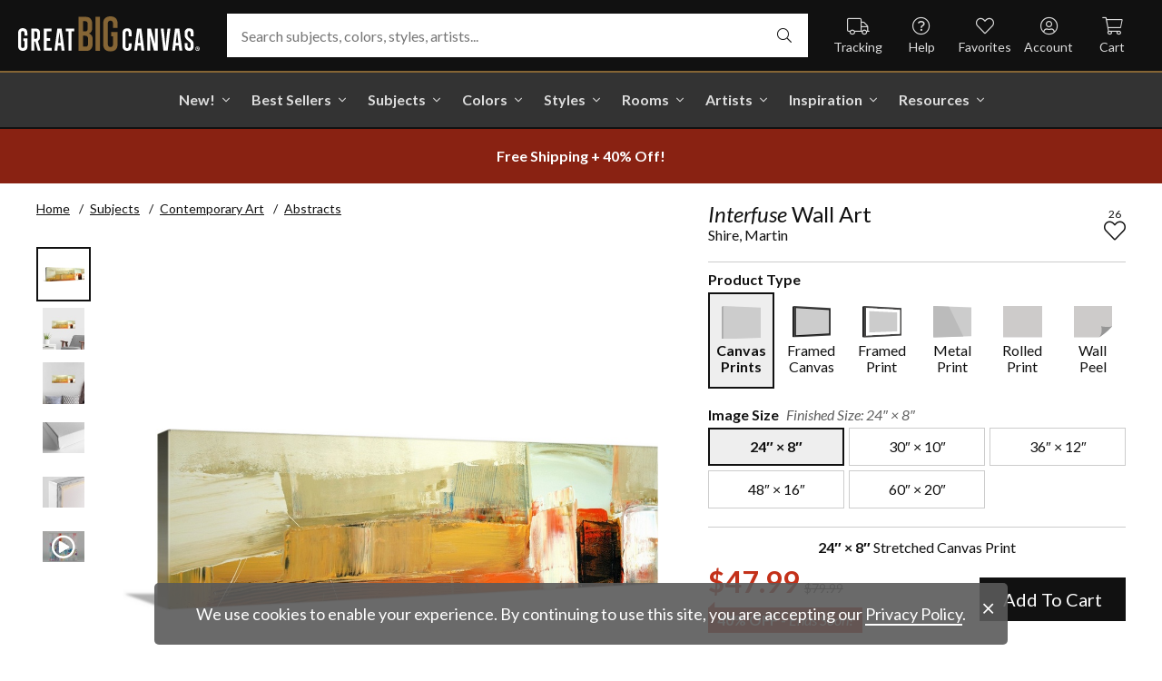

--- FILE ---
content_type: text/html; charset=utf-8
request_url: https://www.greatbigcanvas.com/view/interfuse,2546009/
body_size: 30159
content:
<!DOCTYPE html>

<html lang="en">
<head>
	<meta charset="utf-8" />
	<meta name="viewport" content="width=device-width, initial-scale=1.0">
	<title>Interfuse  | Great Big Canvas</title>
		<meta name="description" content="A horizontal abstract painting in vibrant textured colors of orange, yellow and black in box shapes." />
			<link rel="canonical" href="https://www.greatbigcanvas.com/view/interfuse,2546009/" />
		<meta property="og:site_name" content="Great Big Canvas" />
	<meta property="og:type" content="product" />
	<meta property="og:title" content="Interfuse" />
	<meta property="og:description" content="A horizontal abstract painting in vibrant textured colors of orange, yellow and black in box shapes." />
	<meta property="og:image" content="https://static.greatbigcanvas.com/images/singlecanvas_thick_none/cap-and-winn-devon/interfuse,2546009.jpg?max=800" />
	<meta property="og:price:amount" content="47.99" />
	<meta property="og:price:standard_amount" content="79.99" />
	<meta property="og:price:currency" content="USD" />
	<meta name="msvalidate.01" content="A98EA7A16980C1D1001043A13C813A21" />
	<meta name="google-site-verification" content="_tEyI0G3BR5TT-O7Rq0iIT0aZ8YA4CZhg3y08Ovg5lM" />
	<meta name="google-site-verification" content="fSjZs3hxuidH1HGVQEt06fjTjOuy_aNHnuLQBMAiFCY" />
	<meta name="y_key" content="902293d5c51222bd" />
	<script>
		(function () {
			window.gbcConfig = {
				debug: false,
				cmsRoot: 'https://static.greatbigcanvas.com/cms/'
			};
			window.vueData = {};
			window.dataLayer = [{"Debug":false,"GA4MeasurementId":"G-4LQMZDT18F","CustomerID":null,"SignedIn":false,"CustomerEmail":null,"CustomerFirstName":null,"CustomerLastName":null,"CartUrl":null}];
			window.gbcTestCommandQueue = [];
			window.gbcTest = function (command, data) {
				window.gbcTestCommandQueue.push({ command, data });
			};
		})();
	</script>
	
		
	
		<script>window.gbcConfig.useGtm = true;</script>
		<script>(function (w, d, s, l, i) { w[l] = w[l] || []; w[l].push({ 'gtm.start': new Date().getTime(), event: 'gtm.js' }); var f = d.getElementsByTagName(s)[0], j = d.createElement(s), dl = l != 'dataLayer' ? '&l=' + l : ''; j.async = true; j.src = 'https://www.googletagmanager.com/gtm.js?id=' + i + dl; f.parentNode.insertBefore(j, f); })(window, document, 'script', 'dataLayer', 'GTM-M2F5KXL');</script>
	<link rel="preconnect" href="https://fonts.gstatic.com/" crossorigin>
	<link rel="stylesheet" href="https://fonts.googleapis.com/css2?family=Lato:ital,wght@0,400;0,700;1,400;1,700&family=Marcellus&display=swap" media="print" onload="this.media='all'">
	<link rel="stylesheet" href="/content/font-awesome/css/all.min.css?v=882205407" media="print" onload="this.media='all'">
	<link rel="preload" href="/content/font-awesome/webfonts/fa-solid-900.woff2?v=882205407" as="font" type="font/woff2" crossorigin />
	<link rel="preload" href="/content/font-awesome/webfonts/fa-light-300.woff2?v=882205407" as="font" type="font/woff2" crossorigin />
	<link rel="preload" href="/content/font-awesome/webfonts/fa-brands-400.woff2?v=882205407" as="font" type="font/woff2" crossorigin />
	<link rel="preload" href="https://static.greatbigcanvas.com/images/singlecanvas_thick_none/cap-and-winn-devon/interfuse,2546009.jpg" as="image"/>
	<link href="/dist/utility.styles.bundle.f5e09996413313c5dd56.css" rel="stylesheet"/>
<link href="/dist/app.styles.bundle.b70f624702a0da0b56a9.css" rel="stylesheet"/>

	
	
		
	<script type="application/ld+json">{
  "@context": "https://schema.org/",
  "@type": "Product",
  "name": "Interfuse Stretched Canvas Print",
  "image": [
    "https://static.greatbigcanvas.com/images/singlecanvas_thick_none/cap-and-winn-devon/interfuse,2546009.jpg?max=500"
  ],
  "description": "A horizontal abstract painting in vibrant textured colors of orange, yellow and black in box shapes. ",
  "sku": "2546009",
  "mpn": "2546009_1_24x8",
  "brand": {
    "@type": "Brand",
    "name": "Great Big Canvas"
  },
  "offers": {
    "@type": "Offer",
    "url": "https://www.greatbigcanvas.com/view/interfuse,2546009/",
    "priceCurrency": "USD",
    "price": "47.99",
    "priceValidUntil": "2026-03-19",
    "itemCondition": "https://schema.org/NewCondition",
    "availability": "https://schema.org/InStock",
    "seller": {
      "@type": "Organization",
      "name": "Great Big Canvas"
    }
  }
}</script>
	<script type="application/ld+json">{
  "@context": "https://schema.org/",
  "@type": "BreadcrumbList",
  "itemListElement": [
    {
      "@type": "ListItem",
      "position": 1,
      "name": "Home",
      "item": "https://www.greatbigcanvas.com/"
    },
    {
      "@type": "ListItem",
      "position": 2,
      "name": "Subjects",
      "item": "https://www.greatbigcanvas.com/subjects/"
    },
    {
      "@type": "ListItem",
      "position": 3,
      "name": "Contemporary Art",
      "item": "https://www.greatbigcanvas.com/category/contemporary-art/"
    },
    {
      "@type": "ListItem",
      "position": 4,
      "name": "Abstracts",
      "item": "https://www.greatbigcanvas.com/category/contemporary-art/abstracts/"
    }
  ]
}</script>

	
</head>
<body class="collapse-search with-new-breadcrumbs">
	
	<noscript><iframe src="https://www.googletagmanager.com/ns.html?id=GTM-M2F5KXL" height="0" width="0" style="display:none;visibility:hidden"></iframe></noscript>
	<header class="sr" aria-label="Accessibility">
		<section><a href="#main-content">Skip Menu. Navigate to content in this page</a></section>
		<section><a href="/help/accessibility/">Accessibility Assistance, opens A D A page</a></section>
	</header>
	<div id="gbc-app">
		
<div class="site-wrapper">
<div class="header-wrapper">
	<div class="top">
		<header class="main">
			<div class="menu critical icon" aria-label="main menu"><i class="fal fa-bars"></i></div>
			<div class="icon d-lg-none">	<a href="/my-favorites/" aria-label="my favorites"><i class="fal fa-heart"></i></a></div>
			<a class="logo" href="/" data-nav-track="logo">
				<img class="d-print-none" src="/content/images/gbc-logo.svg" alt="Great Big Canvas Logo" />
				<img class="d-none d-print-block" src="/content/images/gbc-logo-black.svg" alt="Great Big Canvas Logo" />
			</a>
			<div class="search">
				<gbc-autosuggest class="inverted" input-class="fluid" icon="fal fa-search"></gbc-autosuggest>
			</div>
			<div class="icon d-lg-none">
				<gbc-header-search-icon></gbc-header-search-icon>
			</div>
<div class="truck icon d-none d-lg-block">
	<a href="/help/track/" data-nav-track="main-courtesy">
		<i class="fal fa-truck" aria-hidden="true"></i>
		<span>Tracking</span>
	</a>
</div>
<div class="help icon d-none d-lg-block">
	<gbc-ddl :nav-item-model="{&quot;Text&quot;:&quot;Help&quot;,&quot;Note&quot;:null,&quot;Url&quot;:&quot;/help/&quot;,&quot;Icon&quot;:&quot;question-circle&quot;,&quot;ImageUrl&quot;:null,&quot;AltText&quot;:null,&quot;IsActive&quot;:false,&quot;IsTopLevel&quot;:true,&quot;ShowShopAllLink&quot;:false,&quot;Items&quot;:[{&quot;Text&quot;:&quot;Track Your Order&quot;,&quot;Note&quot;:null,&quot;Url&quot;:&quot;/help/track/&quot;,&quot;Icon&quot;:&quot;truck&quot;,&quot;ImageUrl&quot;:null,&quot;AltText&quot;:null,&quot;IsActive&quot;:false,&quot;IsTopLevel&quot;:false,&quot;ShowShopAllLink&quot;:false,&quot;Items&quot;:[],&quot;Layout&quot;:0,&quot;IsExternal&quot;:false,&quot;Target&quot;:null,&quot;Rel&quot;:null,&quot;ClassName&quot;:&quot;track-your-order&quot;,&quot;LayoutClassName&quot;:&quot;undefined-layout&quot;},{&quot;Text&quot;:&quot;Contact Us&quot;,&quot;Note&quot;:null,&quot;Url&quot;:&quot;/help/contact-us/&quot;,&quot;Icon&quot;:&quot;envelope&quot;,&quot;ImageUrl&quot;:null,&quot;AltText&quot;:null,&quot;IsActive&quot;:false,&quot;IsTopLevel&quot;:false,&quot;ShowShopAllLink&quot;:false,&quot;Items&quot;:[],&quot;Layout&quot;:0,&quot;IsExternal&quot;:false,&quot;Target&quot;:null,&quot;Rel&quot;:null,&quot;ClassName&quot;:&quot;contact-us&quot;,&quot;LayoutClassName&quot;:&quot;undefined-layout&quot;},{&quot;Text&quot;:&quot;Live Chat&quot;,&quot;Note&quot;:null,&quot;Url&quot;:&quot;javascript:window.activateLiveChat();&quot;,&quot;Icon&quot;:&quot;comments&quot;,&quot;ImageUrl&quot;:null,&quot;AltText&quot;:null,&quot;IsActive&quot;:false,&quot;IsTopLevel&quot;:false,&quot;ShowShopAllLink&quot;:false,&quot;Items&quot;:[],&quot;Layout&quot;:0,&quot;IsExternal&quot;:false,&quot;Target&quot;:null,&quot;Rel&quot;:null,&quot;ClassName&quot;:&quot;live-chat&quot;,&quot;LayoutClassName&quot;:&quot;undefined-layout&quot;},{&quot;Text&quot;:&quot;Privacy Policy&quot;,&quot;Note&quot;:null,&quot;Url&quot;:&quot;/help/privacy-policy/&quot;,&quot;Icon&quot;:&quot;key&quot;,&quot;ImageUrl&quot;:null,&quot;AltText&quot;:null,&quot;IsActive&quot;:false,&quot;IsTopLevel&quot;:false,&quot;ShowShopAllLink&quot;:false,&quot;Items&quot;:[],&quot;Layout&quot;:0,&quot;IsExternal&quot;:false,&quot;Target&quot;:null,&quot;Rel&quot;:null,&quot;ClassName&quot;:&quot;privacy-policy&quot;,&quot;LayoutClassName&quot;:&quot;undefined-layout&quot;},{&quot;Text&quot;:&quot;Terms of Service&quot;,&quot;Note&quot;:null,&quot;Url&quot;:&quot;/help/terms-of-service/&quot;,&quot;Icon&quot;:&quot;file-alt&quot;,&quot;ImageUrl&quot;:null,&quot;AltText&quot;:null,&quot;IsActive&quot;:false,&quot;IsTopLevel&quot;:false,&quot;ShowShopAllLink&quot;:false,&quot;Items&quot;:[],&quot;Layout&quot;:0,&quot;IsExternal&quot;:false,&quot;Target&quot;:null,&quot;Rel&quot;:null,&quot;ClassName&quot;:&quot;terms-of-service&quot;,&quot;LayoutClassName&quot;:&quot;undefined-layout&quot;},{&quot;Text&quot;:&quot;Cookie Policy&quot;,&quot;Note&quot;:null,&quot;Url&quot;:&quot;/help/cookie-policy/&quot;,&quot;Icon&quot;:&quot;cookie-bite&quot;,&quot;ImageUrl&quot;:null,&quot;AltText&quot;:null,&quot;IsActive&quot;:false,&quot;IsTopLevel&quot;:false,&quot;ShowShopAllLink&quot;:false,&quot;Items&quot;:[],&quot;Layout&quot;:0,&quot;IsExternal&quot;:false,&quot;Target&quot;:null,&quot;Rel&quot;:null,&quot;ClassName&quot;:&quot;cookie-policy&quot;,&quot;LayoutClassName&quot;:&quot;undefined-layout&quot;},{&quot;Text&quot;:&quot;Return Policy&quot;,&quot;Note&quot;:null,&quot;Url&quot;:&quot;/help/return-policy/&quot;,&quot;Icon&quot;:&quot;history&quot;,&quot;ImageUrl&quot;:null,&quot;AltText&quot;:null,&quot;IsActive&quot;:false,&quot;IsTopLevel&quot;:false,&quot;ShowShopAllLink&quot;:false,&quot;Items&quot;:[],&quot;Layout&quot;:0,&quot;IsExternal&quot;:false,&quot;Target&quot;:null,&quot;Rel&quot;:null,&quot;ClassName&quot;:&quot;return-policy&quot;,&quot;LayoutClassName&quot;:&quot;undefined-layout&quot;}],&quot;Layout&quot;:0,&quot;IsExternal&quot;:false,&quot;Target&quot;:null,&quot;Rel&quot;:null,&quot;ClassName&quot;:&quot;help&quot;,&quot;LayoutClassName&quot;:&quot;undefined-layout&quot;}" :reverse="true" class="courtesy" nav-track="main-courtesy"></gbc-ddl>
</div>
<div class="gallery icon d-none d-lg-block">
	<a href="/my-favorites/" data-nav-track="main-courtesy">
		<i class="fal fa-heart" aria-hidden="true"></i>
		<span>Favorites</span>
	</a>
</div>
<div class="account icon d-none d-lg-block">
	<gbc-ddl :nav-item-model="{&quot;Text&quot;:&quot;Account&quot;,&quot;Note&quot;:null,&quot;Url&quot;:&quot;https://www.greatbigcanvas.com/my-account/sign-in/&quot;,&quot;Icon&quot;:&quot;user-circle&quot;,&quot;ImageUrl&quot;:null,&quot;AltText&quot;:null,&quot;IsActive&quot;:false,&quot;IsTopLevel&quot;:false,&quot;ShowShopAllLink&quot;:false,&quot;Items&quot;:[{&quot;Text&quot;:&quot;Sign In&quot;,&quot;Note&quot;:null,&quot;Url&quot;:&quot;/my-account/sign-in/&quot;,&quot;Icon&quot;:null,&quot;ImageUrl&quot;:null,&quot;AltText&quot;:null,&quot;IsActive&quot;:false,&quot;IsTopLevel&quot;:false,&quot;ShowShopAllLink&quot;:false,&quot;Items&quot;:null,&quot;Layout&quot;:0,&quot;IsExternal&quot;:false,&quot;Target&quot;:null,&quot;Rel&quot;:null,&quot;ClassName&quot;:&quot;sign-in&quot;,&quot;LayoutClassName&quot;:&quot;undefined-layout&quot;},{&quot;Text&quot;:&quot;Register&quot;,&quot;Note&quot;:null,&quot;Url&quot;:&quot;/my-account/register/&quot;,&quot;Icon&quot;:null,&quot;ImageUrl&quot;:null,&quot;AltText&quot;:null,&quot;IsActive&quot;:false,&quot;IsTopLevel&quot;:false,&quot;ShowShopAllLink&quot;:false,&quot;Items&quot;:null,&quot;Layout&quot;:0,&quot;IsExternal&quot;:false,&quot;Target&quot;:null,&quot;Rel&quot;:null,&quot;ClassName&quot;:&quot;register&quot;,&quot;LayoutClassName&quot;:&quot;undefined-layout&quot;}],&quot;Layout&quot;:0,&quot;IsExternal&quot;:true,&quot;Target&quot;:&quot;_blank&quot;,&quot;Rel&quot;:&quot;noopener&quot;,&quot;ClassName&quot;:&quot;account&quot;,&quot;LayoutClassName&quot;:&quot;undefined-layout&quot;}" :reverse="true" class="courtesy">
		<template #heading>
		</template>
	</gbc-ddl>
</div>
<div class="cart critical icon">
	<a href="/cart/"data-nav-track="main-courtesy">
		<i class="fal fa-shopping-cart" aria-hidden="true"></i>
		<span>Cart</span>
<gbc-cart-indicator :initial-count="0"></gbc-cart-indicator>
	</a>
</div>
		</header>
	</div>

<nav class="main">
	<div class="scroll-area">
		<ul class="courtesy-nav">
			<li><a href="/my-account/account-information/" data-nav-track="main-courtesy"><i class="fal fa-user-circle"></i> My Account</a></li>
			<li><a href="/help/track/" data-nav-track="main-courtesy"><i class="fal fa-truck"></i> Track My Order</a></li>
			<li><a href="/my-favorites/" data-nav-track="main-courtesy"><i class="fal fa-heart"></i> My Favorites</a></li>
			<li><a href="/help/" data-nav-track="main-courtesy"><i class="fal fa-question-circle"></i> Help / Contact Us</a></li>
		</ul>
		<div class="primary">
				<div class="group-header text-layout">Shop By Pages</div>
				<ul>
						<li class="top-level item-new with-ddl text-layout">
							<div class="tab">
									<a class="link top-level" href="/category/all/?sort=age-asc" data-nav-track="main-top-item" data-nav-skip-mobile="true">New!</a>
							</div>
								<div class="ddl">
										<ul class="groups">
												<li class="item-only-found-here text-layout">
													<div class="group-header">
																	Only Found Here

													</div>
													<ul class="items">
															<li class="featured-layout">			<a href="/category/all/?exclusive=true&amp;sort=age-asc" data-nav-track="main-ddl-item-new">
				<img class="lazyload" data-src="https://static.greatbigcanvas.com/nav-items/1abf3cbc-37a8-4690-9c7b-fd410bd4264c.jpg?max=300" alt="" aria-hidden="true" />
				New Exclusives
			</a>
</li>
													</ul>
												</li>
												<li class="item-new-concepts text-layout">
													<div class="group-header">
																	New Concepts

													</div>
													<ul class="items">
															<li class="featured-layout">			<a href="/category/abstract-art/?sort=age-asc" data-nav-track="main-ddl-item-new">
				<img class="lazyload" data-src="https://static.greatbigcanvas.com/nav-items/daaf4e92-23e7-437d-919e-6a036e74b915.jpg?max=300" alt="" aria-hidden="true" />
				New Abstracts
			</a>
</li>
													</ul>
												</li>
												<li class="item-fresh-blooms text-layout">
													<div class="group-header">
																	Fresh Blooms

													</div>
													<ul class="items">
															<li class="featured-layout">			<a href="/category/florals/?sort=age-asc" data-nav-track="main-ddl-item-new">
				<img class="lazyload" data-src="https://static.greatbigcanvas.com/nav-items/dca31212-c423-4e66-8562-7e59426d951d.jpg?max=300" alt="" aria-hidden="true" />
				New Floral Art
			</a>
</li>
													</ul>
												</li>
												<li class="item-just-released text-layout">
													<div class="group-header">
																	Just Released

													</div>
													<ul class="items">
															<li class="featured-layout">			<a href="/category/photography/?sort=age-asc" data-nav-track="main-ddl-item-new">
				<img class="lazyload" data-src="https://static.greatbigcanvas.com/nav-items/3a06f444-a551-42a7-994e-0e83cf7cf31f.jpg?max=300" alt="" aria-hidden="true" />
				New Photography
			</a>
</li>
													</ul>
												</li>
										</ul>
																			<div class="shop-all">
											<a href="/category/all/?sort=age-asc" data-nav-track="main-ddl-shop-all">Shop All New!</a>
										</div>
								</div>
						</li>
						<li class="top-level item-best-sellers with-ddl text-layout">
							<div class="tab">
									<a class="link top-level" href="/best-sellers/" data-nav-track="main-top-item" data-nav-skip-mobile="true">Best Sellers</a>
							</div>
								<div class="ddl">
										<ul class="groups">
												<li class="item-featured-subject text-layout">
													<div class="group-header">
																	Featured Subject

													</div>
													<ul class="items">
															<li class="featured-layout">			<a href="/category/wildlife/" data-nav-track="main-ddl-item-best-sellers">
				<img class="lazyload" data-src="https://static.greatbigcanvas.com/nav-items/8810d2d2-d618-446b-b69b-2f2e70c4eb18.jpg?max=300" alt="" aria-hidden="true" />
				Wildlife Art
			</a>
</li>
													</ul>
												</li>
												<li class="item-best-selling-subjects text-layout">
													<div class="group-header">
																	Best Selling Subjects

													</div>
													<ul class="items">
															<li class="large-image-layout">			<a href="/category/florals/" data-nav-track="main-ddl-item-best-sellers">
				<img class="lazyload" data-src="https://static.greatbigcanvas.com/nav-items/843a68ff-1246-428f-a301-6af5ec7154ed.jpg?max=100" alt="" aria-hidden="true" />
				Florals
			</a>
</li>
															<li class="large-image-layout">			<a href="/category/cityscapes/" data-nav-track="main-ddl-item-best-sellers">
				<img class="lazyload" data-src="https://static.greatbigcanvas.com/nav-items/4b7eb354-1bba-4fb4-a199-cb5f3a530ccf.jpg?max=100" alt="" aria-hidden="true" />
				Cityscapes
			</a>
</li>
															<li class="large-image-layout">			<a href="/category/landscapes/" data-nav-track="main-ddl-item-best-sellers">
				<img class="lazyload" data-src="https://static.greatbigcanvas.com/nav-items/7b86bf5e-41c8-46c2-b7f4-a7ac94bdf399.jpg?max=100" alt="" aria-hidden="true" />
				Landscapes
			</a>
</li>
															<li class="large-image-layout">			<a href="/category/music-movies-and-tv/" data-nav-track="main-ddl-item-best-sellers">
				<img class="lazyload" data-src="https://static.greatbigcanvas.com/nav-items/488197b5-06fe-4025-9dce-699335b6b1c5.jpg?max=100" alt="" aria-hidden="true" />
				Music, Movies and TV
			</a>
</li>
													</ul>
												</li>
												<li class="item-best-selling-styles text-layout">
													<div class="group-header">
																	Best Selling Styles

													</div>
													<ul class="items">
															<li class="small-image-layout">			<a href="/category/fine-art-photography/" data-nav-track="main-ddl-item-best-sellers">
				<img class="lazyload" data-src="https://static.greatbigcanvas.com/nav-items/8359b041-88fa-4162-8344-788d320fc684.jpg?max=100" alt="" aria-hidden="true" />
				Fine Art Photography
			</a>
</li>
															<li class="small-image-layout">			<a href="/category/contemporary-art/" data-nav-track="main-ddl-item-best-sellers">
				<img class="lazyload" data-src="https://static.greatbigcanvas.com/nav-items/615fad55-cdfc-4065-becc-36d9a80e37fa.jpg?max=100" alt="" aria-hidden="true" />
				Contemporary Art
			</a>
</li>
															<li class="small-image-layout">			<a href="/category/vintage-art/" data-nav-track="main-ddl-item-best-sellers">
				<img class="lazyload" data-src="https://static.greatbigcanvas.com/nav-items/1ca5f310-4c12-496d-b83e-0c4398e5432c.jpg?max=100" alt="" aria-hidden="true" />
				Vintage Art
			</a>
</li>
															<li class="small-image-layout">			<a href="/category/abstract/" data-nav-track="main-ddl-item-best-sellers">
				<img class="lazyload" data-src="https://static.greatbigcanvas.com/nav-items/4470515d-2413-4adf-b116-6a4e9708332b.jpg?max=100" alt="" aria-hidden="true" />
				Abstract Art
			</a>
</li>
															<li class="small-image-layout">			<a href="/category/classic-art/" data-nav-track="main-ddl-item-best-sellers">
				<img class="lazyload" data-src="https://static.greatbigcanvas.com/nav-items/862b27b1-8378-4820-93ff-957064d73df1.jpg?max=100" alt="" aria-hidden="true" />
				Classic Art
			</a>
</li>
															<li class="small-image-layout">			<a href="/category/people/portraits/" data-nav-track="main-ddl-item-best-sellers">
				<img class="lazyload" data-src="https://static.greatbigcanvas.com/nav-items/1bd3c574-3f52-4e77-ab97-9271b1d5c485.jpg?max=100" alt="" aria-hidden="true" />
				Portraits
			</a>
</li>
													</ul>
												</li>
												<li class="item-best-selling-artists text-layout">
													<div class="group-header">
																	Best Selling Artists

													</div>
													<ul class="items">
															<li class="text-layout">			<a href="/category/art-treechild/?sort=age-asc" data-nav-track="main-ddl-item-best-sellers">Treechild Art</a>
</li>
															<li class="text-layout">			<a href="/category/hopper-edward/" data-nav-track="main-ddl-item-best-sellers">Edward Hopper</a>
</li>
															<li class="text-layout">			<a href="/category/winget-susan/" data-nav-track="main-ddl-item-best-sellers">Susan Winget</a>
</li>
															<li class="text-layout">			<a href="/category/vest-chris/" data-nav-track="main-ddl-item-best-sellers">Chris Vest</a>
</li>
															<li class="text-layout">			<a href="/category/sanchez-nevado-mario/" data-nav-track="main-ddl-item-best-sellers">Mario Sanchez Nevado</a>
</li>
															<li class="text-layout">			<a href="/category/otoole-tim/" data-nav-track="main-ddl-item-best-sellers">Tim O&#39;Toole</a>
</li>
															<li class="text-layout">			<a href="/category/harper-ethan/?sort=age-asc" data-nav-track="main-ddl-item-best-sellers">Ethan Harper</a>
</li>
															<li class="text-layout">			<a href="/category/vess-june-erica/?sort=age-asc" data-nav-track="main-ddl-item-best-sellers">June Erica Vess</a>
</li>
													</ul>
												</li>
										</ul>
																	</div>
						</li>
						<li class="top-level item-subjects with-ddl text-layout">
							<div class="tab">
									<a class="link top-level" href="/subjects/" data-nav-track="main-top-item" data-nav-skip-mobile="true">Subjects</a>
							</div>
								<div class="ddl">
										<ul class="groups">
												<li class="item-popular-subject text-layout">
													<div class="group-header">
																	Popular Subject

													</div>
													<ul class="items">
															<li class="featured-layout">			<a href="/category/wildlife/horse/" data-nav-track="main-ddl-item-subjects">
				<img class="lazyload" data-src="https://static.greatbigcanvas.com/nav-items/ec2fc80a-8395-4534-8930-888e035c6173.jpg?max=300" alt="" aria-hidden="true" />
				Horses
			</a>
</li>
													</ul>
												</li>
												<li class="item-landscape--seascapes text-layout">
													<div class="group-header">
																	Landscape &amp; Seascapes

													</div>
													<ul class="items">
															<li class="small-image-layout">			<a href="/category/landscapes/beaches/" data-nav-track="main-ddl-item-subjects">
				<img class="lazyload" data-src="https://static.greatbigcanvas.com/nav-items/d9eb021f-006f-4cac-9469-c8463e2c92fa.jpg?max=100" alt="" aria-hidden="true" />
				Beaches
			</a>
</li>
															<li class="small-image-layout">			<a href="/category/landscapes/countryside/" data-nav-track="main-ddl-item-subjects">
				<img class="lazyload" data-src="https://static.greatbigcanvas.com/nav-items/7901e4da-3999-49b0-9ba5-63ca35f8f575.jpg?max=100" alt="" aria-hidden="true" />
				Countryside
			</a>
</li>
															<li class="small-image-layout">			<a href="/category/landscapes/lake/" data-nav-track="main-ddl-item-subjects">
				<img class="lazyload" data-src="https://static.greatbigcanvas.com/nav-items/6192c357-b8f4-469b-9c97-a56299dd3c5c.jpg?max=100" alt="" aria-hidden="true" />
				Lakes
			</a>
</li>
															<li class="small-image-layout">			<a href="/category/landscapes/trees/forest/" data-nav-track="main-ddl-item-subjects">
				<img class="lazyload" data-src="https://static.greatbigcanvas.com/nav-items/7f994205-b626-44e3-b534-6ba1d65e18f7.jpg?max=100" alt="" aria-hidden="true" />
				Forests
			</a>
</li>
															<li class="small-image-layout">			<a href="/category/landscapes/garden/" data-nav-track="main-ddl-item-subjects">
				<img class="lazyload" data-src="https://static.greatbigcanvas.com/nav-items/2d0549ae-bd32-4c36-84a6-df6bed3a7b8c.jpg?max=100" alt="" aria-hidden="true" />
				Gardens
			</a>
</li>
															<li class="small-image-layout">			<a href="/category/landscapes/lighthouse/" data-nav-track="main-ddl-item-subjects">
				<img class="lazyload" data-src="https://static.greatbigcanvas.com/nav-items/722768f9-cce6-43a3-9bef-001c89a41458.jpg?max=100" alt="" aria-hidden="true" />
				Lighthouses
			</a>
</li>
															<li class="small-image-layout">			<a href="/category/landscapes/skyscapes/" data-nav-track="main-ddl-item-subjects">
				<img class="lazyload" data-src="https://static.greatbigcanvas.com/nav-items/d34ad15b-cad4-40d2-aa29-cb154106235d.jpg?max=100" alt="" aria-hidden="true" />
				Skyscapes
			</a>
</li>
													</ul>
												</li>
												<li class="item-florals--botanicals text-layout">
													<div class="group-header">
																	Florals &amp; Botanicals

													</div>
													<ul class="items">
															<li class="small-image-layout">			<a href="/category/florals/wildflowers/" data-nav-track="main-ddl-item-subjects">
				<img class="lazyload" data-src="https://static.greatbigcanvas.com/nav-items/309ca759-443d-450e-b6dd-dbd340d03721.jpg?max=100" alt="" aria-hidden="true" />
				Wildflowers
			</a>
</li>
															<li class="small-image-layout">			<a href="/category/florals/ferns/" data-nav-track="main-ddl-item-subjects">
				<img class="lazyload" data-src="https://static.greatbigcanvas.com/nav-items/cf053f92-b350-4354-ab20-15e2e1d07f21.jpg?max=100" alt="" aria-hidden="true" />
				Ferns
			</a>
</li>
															<li class="small-image-layout">			<a href="/category/florals/magnolia/" data-nav-track="main-ddl-item-subjects">
				<img class="lazyload" data-src="https://static.greatbigcanvas.com/nav-items/b43057a7-66d9-4c45-abaa-df4a27cd90bf.jpg?max=100" alt="" aria-hidden="true" />
				Magnolias
			</a>
</li>
															<li class="small-image-layout">			<a href="/category/florals/eucalyptus/" data-nav-track="main-ddl-item-subjects">
				<img class="lazyload" data-src="https://static.greatbigcanvas.com/nav-items/2aeadb47-238e-4c9c-b427-357ba0e9344a.jpg?max=100" alt="" aria-hidden="true" />
				Eucalyptus
			</a>
</li>
															<li class="small-image-layout">			<a href="/category/florals/dahlia/" data-nav-track="main-ddl-item-subjects">
				<img class="lazyload" data-src="https://static.greatbigcanvas.com/nav-items/4cedc06b-1e97-442c-86a1-4bc8a6345060.jpg?max=100" alt="" aria-hidden="true" />
				Dahlias
			</a>
</li>
															<li class="small-image-layout">			<a href="/category/florals/tulip/?sort=age-asc" data-nav-track="main-ddl-item-subjects">
				<img class="lazyload" data-src="https://static.greatbigcanvas.com/nav-items/9847c524-8166-4798-8b4d-6ffa99131434.jpg?max=100" alt="" aria-hidden="true" />
				Tulips
			</a>
</li>
															<li class="small-image-layout">			<a href="/category/florals/dogwood/" data-nav-track="main-ddl-item-subjects">
				<img class="lazyload" data-src="https://static.greatbigcanvas.com/nav-items/e4aa355b-56cf-4743-a114-10e66a3251fb.jpg?max=100" alt="" aria-hidden="true" />
				Dogwoods
			</a>
</li>
													</ul>
												</li>
												<li class="item-animals--wildlife text-layout">
													<div class="group-header">
																	Animals &amp; Wildlife

													</div>
													<ul class="items">
															<li class="small-image-layout">			<a href="/category/wildlife/insect-and-arachnid/butterfly/" data-nav-track="main-ddl-item-subjects">
				<img class="lazyload" data-src="https://static.greatbigcanvas.com/nav-items/9e3d224e-0312-4f65-abda-e56050f74c82.jpg?max=100" alt="" aria-hidden="true" />
				Butterflies
			</a>
</li>
															<li class="small-image-layout">			<a href="/category/wildlife/deer/" data-nav-track="main-ddl-item-subjects">
				<img class="lazyload" data-src="https://static.greatbigcanvas.com/nav-items/5418ebb6-709c-4f1e-ae74-cd70d79f424b.jpg?max=100" alt="" aria-hidden="true" />
				Deer
			</a>
</li>
															<li class="small-image-layout">			<a href="/category/wildlife/bear/" data-nav-track="main-ddl-item-subjects">
				<img class="lazyload" data-src="https://static.greatbigcanvas.com/nav-items/f79cc10f-8176-4f29-9026-1fdc263fa184.jpg?max=100" alt="" aria-hidden="true" />
				Bears
			</a>
</li>
															<li class="small-image-layout">			<a href="/category/wildlife/cow/" data-nav-track="main-ddl-item-subjects">
				<img class="lazyload" data-src="https://static.greatbigcanvas.com/nav-items/a80e6d60-974a-4186-af24-4bff1a9141b0.jpg?max=100" alt="" aria-hidden="true" />
				Cows
			</a>
</li>
															<li class="small-image-layout">			<a href="/category/wildlife/cat/" data-nav-track="main-ddl-item-subjects">
				<img class="lazyload" data-src="https://static.greatbigcanvas.com/nav-items/62d8a1ff-c868-4436-9bfb-b94b9518bef3.jpg?max=100" alt="" aria-hidden="true" />
				Cats
			</a>
</li>
															<li class="small-image-layout">			<a href="/category/wildlife/dog/" data-nav-track="main-ddl-item-subjects">
				<img class="lazyload" data-src="https://static.greatbigcanvas.com/nav-items/9e7cc126-0f18-4efa-85a4-7f606ba8103f.jpg?max=100" alt="" aria-hidden="true" />
				Dogs
			</a>
</li>
															<li class="small-image-layout">			<a href="/category/wildlife/bison-and-buffalo/" data-nav-track="main-ddl-item-subjects">
				<img class="lazyload" data-src="https://static.greatbigcanvas.com/nav-items/bd330941-268e-4b09-a42f-668392762160.jpg?max=100" alt="" aria-hidden="true" />
				Bison and Buffalo
			</a>
</li>
													</ul>
												</li>
										</ul>
																			<div class="shop-all">
											<a href="/subjects/" data-nav-track="main-ddl-shop-all">Shop All Subjects</a>
										</div>
								</div>
						</li>
						<li class="top-level item-colors with-ddl text-layout">
							<div class="tab">
									<a class="link top-level" href="/colors/" data-nav-track="main-top-item" data-nav-skip-mobile="true">Colors</a>
							</div>
								<div class="ddl">
										<ul class="groups">
												<li class="item-featured-curation text-layout">
													<div class="group-header">
																	Featured Curation

													</div>
													<ul class="items">
															<li class="featured-layout">			<a href="/category/color-palettes/taupe-linen-and-grey/" data-nav-track="main-ddl-item-colors">
				<img class="lazyload" data-src="https://static.greatbigcanvas.com/nav-items/ab6dc916-b459-4276-bdef-3941815cb783.jpg?max=300" alt="" aria-hidden="true" />
				Taupe, Linen, &amp; Grey
			</a>
</li>
													</ul>
												</li>
												<li class="item-trending text-layout">
													<div class="group-header">
																	Trending

													</div>
													<ul class="items">
															<li class="large-image-layout">			<a href="/category/black-and-white-wall-art/white/?sort=age-asc" data-nav-track="main-ddl-item-colors">
				<img class="lazyload" data-src="https://static.greatbigcanvas.com/nav-items/1f4c6c96-610c-4001-967b-d99cbab5f045.jpg?max=100" alt="" aria-hidden="true" />
				White
			</a>
</li>
															<li class="large-image-layout">			<a href="/category/brown-wall-art/truffle/" data-nav-track="main-ddl-item-colors">
				<img class="lazyload" data-src="https://static.greatbigcanvas.com/nav-items/3c0a19f5-9fc9-47d0-b798-5ab0ab0e06be.jpg?max=100" alt="" aria-hidden="true" />
				Truffle Brown
			</a>
</li>
															<li class="large-image-layout">			<a href="/category/color-palettes/matcha/" data-nav-track="main-ddl-item-colors">
				<img class="lazyload" data-src="https://static.greatbigcanvas.com/nav-items/cb95aa32-790c-4902-9c13-d9c4118e0949.jpg?max=100" alt="" aria-hidden="true" />
				Matcha
			</a>
</li>
															<li class="large-image-layout">			<a href="/category/blue-wall-art/" data-nav-track="main-ddl-item-colors">
				<img class="lazyload" data-src="https://static.greatbigcanvas.com/nav-items/ea4060b4-713b-42ba-9f45-38bcb410c541.jpg?max=100" alt="" aria-hidden="true" />
				Blue
			</a>
</li>
													</ul>
												</li>
												<li class="item-hues text-layout">
													<div class="group-header">
																	Hues

													</div>
													<ul class="items">
															<li class="small-image-layout">			<a href="/category/red-wall-art/" data-nav-track="main-ddl-item-colors">
				<img class="lazyload" data-src="https://static.greatbigcanvas.com/nav-items/10952d53-f335-4321-9c03-99c59c4ec52d.jpg?max=100" alt="" aria-hidden="true" />
				Red
			</a>
</li>
															<li class="small-image-layout">			<a href="/category/yellow-wall-art/" data-nav-track="main-ddl-item-colors">
				<img class="lazyload" data-src="https://static.greatbigcanvas.com/nav-items/721d4a46-f26f-4d77-9dd2-61b4b79aef08.jpg?max=100" alt="" aria-hidden="true" />
				Yellow
			</a>
</li>
															<li class="small-image-layout">			<a href="/category/orange-wall-art/" data-nav-track="main-ddl-item-colors">
				<img class="lazyload" data-src="https://static.greatbigcanvas.com/nav-items/7ab55ff5-afeb-4826-b79b-f2f66abed15f.jpg?max=100" alt="" aria-hidden="true" />
				Orange
			</a>
</li>
															<li class="small-image-layout">			<a href="/category/pink-wall-art/" data-nav-track="main-ddl-item-colors">
				<img class="lazyload" data-src="https://static.greatbigcanvas.com/nav-items/c292b2de-6e3d-4dac-aeae-1d77c44bcaf4.jpg?max=100" alt="" aria-hidden="true" />
				Pink
			</a>
</li>
															<li class="small-image-layout">			<a href="/category/green-wall-art/" data-nav-track="main-ddl-item-colors">
				<img class="lazyload" data-src="https://static.greatbigcanvas.com/nav-items/1c14364a-e470-434c-9052-89bf2138b45e.jpg?max=100" alt="" aria-hidden="true" />
				Green
			</a>
</li>
															<li class="small-image-layout">			<a href="/category/blue-wall-art/" data-nav-track="main-ddl-item-colors">
				<img class="lazyload" data-src="https://static.greatbigcanvas.com/nav-items/9cfaa245-3ba5-470a-8e46-68815e8c2840.jpg?max=100" alt="" aria-hidden="true" />
				Blue
			</a>
</li>
															<li class="small-image-layout">			<a href="/category/purple-wall-art/" data-nav-track="main-ddl-item-colors">
				<img class="lazyload" data-src="https://static.greatbigcanvas.com/nav-items/c594e015-3730-4406-a896-dd8d2964b971.jpg?max=100" alt="" aria-hidden="true" />
				Purple
			</a>
</li>
													</ul>
												</li>
												<li class="item-palettes text-layout">
													<div class="group-header">
																	Palettes

													</div>
													<ul class="items">
															<li class="small-image-layout">			<a href="/category/color-palettes/warm-and-cozy/" data-nav-track="main-ddl-item-colors">
				<img class="lazyload" data-src="https://static.greatbigcanvas.com/nav-items/f6311b28-3415-4354-80a2-0f928cea8722.jpg?max=100" alt="" aria-hidden="true" />
				Warm &amp; Cozy
			</a>
</li>
															<li class="small-image-layout">			<a href="/category/color-palettes/black-and-tan/" data-nav-track="main-ddl-item-colors">
				<img class="lazyload" data-src="https://static.greatbigcanvas.com/nav-items/6df52597-c217-4188-b600-40b604bf41e9.jpg?max=100" alt="" aria-hidden="true" />
				Black &amp; Tan
			</a>
</li>
															<li class="small-image-layout">			<a href="/category/metallic-wall-art/?sort=age-asc" data-nav-track="main-ddl-item-colors">
				<img class="lazyload" data-src="https://static.greatbigcanvas.com/nav-items/1003c1e9-1d9f-4d30-8631-5611dc096dfa.jpg?max=100" alt="" aria-hidden="true" />
				Metallic
			</a>
</li>
															<li class="small-image-layout">			<a href="/category/color-palettes/rust/?sort=age-asc" data-nav-track="main-ddl-item-colors">
				<img class="lazyload" data-src="https://static.greatbigcanvas.com/nav-items/0a0167dc-263e-48fc-9512-3de717f0e01b.jpg?max=100" alt="" aria-hidden="true" />
				Rust
			</a>
</li>
															<li class="small-image-layout">			<a href="/category/color-palettes/turquoise-and-teal/?sort=age-asc" data-nav-track="main-ddl-item-colors">
				<img class="lazyload" data-src="https://static.greatbigcanvas.com/nav-items/79b7c041-a3ac-47df-b9e2-e3b162e7213d.jpg?max=100" alt="" aria-hidden="true" />
				Turquoise &amp; Teal
			</a>
</li>
													</ul>
												</li>
										</ul>
																			<div class="shop-all">
											<a href="/colors/" data-nav-track="main-ddl-shop-all">Shop All Colors</a>
										</div>
								</div>
						</li>
						<li class="top-level item-styles with-ddl text-layout">
							<div class="tab">
									<a class="link top-level" href="/styles/" data-nav-track="main-top-item" data-nav-skip-mobile="true">Styles</a>
							</div>
								<div class="ddl">
										<ul class="groups">
												<li class="item-featured-style text-layout">
													<div class="group-header">
																	Featured Style

													</div>
													<ul class="items">
															<li class="featured-layout">			<a href="/category/black-and-white-portraits/" data-nav-track="main-ddl-item-styles">
				<img class="lazyload" data-src="https://static.greatbigcanvas.com/nav-items/a8ba8aba-f262-4597-a0e5-10d921cb2891.jpg?max=300" alt="" aria-hidden="true" />
				Black and White Portraits
			</a>
</li>
													</ul>
												</li>
												<li class="item-popular text-layout">
													<div class="group-header">
																	Popular

													</div>
													<ul class="items">
															<li class="large-image-layout">			<a href="/category/vintage-art/" data-nav-track="main-ddl-item-styles">
				<img class="lazyload" data-src="https://static.greatbigcanvas.com/nav-items/388833e8-1d42-446c-a19c-1bd46027fdd6.jpg?max=100" alt="" aria-hidden="true" />
				Vintage Art
			</a>
</li>
															<li class="large-image-layout">			<a href="/category/contemporary-art/" data-nav-track="main-ddl-item-styles">
				<img class="lazyload" data-src="https://static.greatbigcanvas.com/nav-items/c9dee0fb-0981-42b6-905e-f7fb59e4271b.jpg?max=100" alt="" aria-hidden="true" />
				Contemporary Art
			</a>
</li>
															<li class="large-image-layout">			<a href="/category/pop-art/" data-nav-track="main-ddl-item-styles">
				<img class="lazyload" data-src="https://static.greatbigcanvas.com/nav-items/ea22d4d1-f5ff-4257-829b-9245f6f68f8a.jpg?max=100" alt="" aria-hidden="true" />
				Pop Art
			</a>
</li>
															<li class="large-image-layout">			<a href="/category/people/figurative/?sort=age-asc" data-nav-track="main-ddl-item-styles">
				<img class="lazyload" data-src="https://static.greatbigcanvas.com/nav-items/986ede7b-f36c-42da-8d4f-3e2c5dcfe515.jpg?max=100" alt="" aria-hidden="true" />
				Figurative Art
			</a>
</li>
													</ul>
												</li>
												<li class="item-art-styles text-layout">
													<div class="group-header">
																	Art Styles

													</div>
													<ul class="items">
															<li class="small-image-layout">			<a href="/category/classic-art/classic-art-by-period/romanticism/" data-nav-track="main-ddl-item-styles">
				<img class="lazyload" data-src="https://static.greatbigcanvas.com/nav-items/31404e09-e748-482a-bc9f-cd4fc211f0bd.jpg?max=100" alt="" aria-hidden="true" />
				Romanticism
			</a>
</li>
															<li class="small-image-layout">			<a href="/category/classic-art/classic-art-by-period/modern-art/art-nouveau/" data-nav-track="main-ddl-item-styles">
				<img class="lazyload" data-src="https://static.greatbigcanvas.com/nav-items/16f0d8d0-4c9c-4b87-a355-082ce089aab0.jpg?max=100" alt="" aria-hidden="true" />
				Art Nouveau
			</a>
</li>
															<li class="small-image-layout">			<a href="/category/classic-art/classic-art-by-period/modern-art/realism/" data-nav-track="main-ddl-item-styles">
				<img class="lazyload" data-src="https://static.greatbigcanvas.com/nav-items/50f28fef-5ba9-4979-8907-59e3113b0f30.jpg?max=100" alt="" aria-hidden="true" />
				Realism
			</a>
</li>
															<li class="small-image-layout">			<a href="/category/classic-art/classic-art-by-period/modern-art/impressionism/" data-nav-track="main-ddl-item-styles">
				<img class="lazyload" data-src="https://static.greatbigcanvas.com/nav-items/500e3b40-d247-4f88-9142-f0bf9e0fe3b6.jpg?max=100" alt="" aria-hidden="true" />
				Impressionism
			</a>
</li>
															<li class="small-image-layout">			<a href="/category/classic-art/classic-art-by-period/modern-art/art-deco/" data-nav-track="main-ddl-item-styles">
				<img class="lazyload" data-src="https://static.greatbigcanvas.com/nav-items/8163690b-d4b2-4271-a6b1-3c4679a1baef.jpg?max=100" alt="" aria-hidden="true" />
				Art Deco
			</a>
</li>
															<li class="small-image-layout">			<a href="/category/classic-art/classic-art-by-period/modern-art/cubism/" data-nav-track="main-ddl-item-styles">
				<img class="lazyload" data-src="https://static.greatbigcanvas.com/nav-items/a78bcdf7-cad2-4b94-9b02-e4e769ab5d88.jpg?max=100" alt="" aria-hidden="true" />
				Cubism
			</a>
</li>
															<li class="small-image-layout">			<a href="/category/classic-art/classic-art-by-period/modern-art/" data-nav-track="main-ddl-item-styles">
				<img class="lazyload" data-src="https://static.greatbigcanvas.com/nav-items/24f4a6a4-96cc-452b-9e44-34d37024de4f.jpg?max=100" alt="" aria-hidden="true" />
				Modern Art
			</a>
</li>
													</ul>
												</li>
												<li class="item-decor-styles text-layout">
													<div class="group-header">
																	Decor Styles

													</div>
													<ul class="items">
															<li class="small-image-layout">			<a href="/category/art-by-decor-style/transitional/" data-nav-track="main-ddl-item-styles">
				<img class="lazyload" data-src="https://static.greatbigcanvas.com/nav-items/fc63ada1-5ae0-4e84-8b50-5d08737976d7.jpg?max=100" alt="" aria-hidden="true" />
				Transitional
			</a>
</li>
															<li class="small-image-layout">			<a href="/category/art-by-decor-style/bohemian/?sort=age-asc" data-nav-track="main-ddl-item-styles">
				<img class="lazyload" data-src="https://static.greatbigcanvas.com/nav-items/414b9203-91b5-413d-87df-8cf9ec8f21e0.jpg?max=100" alt="" aria-hidden="true" />
				Bohemian
			</a>
</li>
															<li class="small-image-layout">			<a href="/category/art-by-decor-style/mid-century-modern/" data-nav-track="main-ddl-item-styles">
				<img class="lazyload" data-src="https://static.greatbigcanvas.com/nav-items/8063aa48-9e53-4999-bf34-5e28cc1ee5c9.jpg?max=100" alt="" aria-hidden="true" />
				Mid-Century Modern
			</a>
</li>
															<li class="small-image-layout">			<a href="/category/art-by-decor-style/eclectic" data-nav-track="main-ddl-item-styles">
				<img class="lazyload" data-src="https://static.greatbigcanvas.com/nav-items/7179387c-f48a-451b-9f2e-9a9cdab06b68.jpg?max=100" alt="" aria-hidden="true" />
				Eclectic
			</a>
</li>
															<li class="small-image-layout">			<a href="/category/art-by-decor-style/coastal/" data-nav-track="main-ddl-item-styles">
				<img class="lazyload" data-src="https://static.greatbigcanvas.com/nav-items/8d1c2723-9361-467c-926a-471e321db2b7.jpg?max=100" alt="" aria-hidden="true" />
				Coastal
			</a>
</li>
															<li class="small-image-layout">			<a href="/category/art-by-decor-style/traditional/" data-nav-track="main-ddl-item-styles">
				<img class="lazyload" data-src="https://static.greatbigcanvas.com/nav-items/139c98f8-f4e6-44da-9113-3186dec5e5f3.jpg?max=100" alt="" aria-hidden="true" />
				Traditional
			</a>
</li>
													</ul>
												</li>
										</ul>
																			<div class="shop-all">
											<a href="/styles/" data-nav-track="main-ddl-shop-all">Shop All Styles</a>
										</div>
								</div>
						</li>
						<li class="top-level item-rooms with-ddl text-layout">
							<div class="tab">
									<a class="link top-level" href="/rooms/" data-nav-track="main-top-item" data-nav-skip-mobile="true">Rooms</a>
							</div>
								<div class="ddl">
										<ul class="groups">
												<li class="item-featured-art-by-room text-layout">
													<div class="group-header">
																	Featured Art By Room

													</div>
													<ul class="items">
															<li class="featured-layout">			<a href="/category/art-by-room/bedroom-art/" data-nav-track="main-ddl-item-rooms">
				<img class="lazyload" data-src="https://static.greatbigcanvas.com/nav-items/11de6801-2625-4f39-b064-fcebc1d2075c.jpg?max=300" alt="" aria-hidden="true" />
				Bedroom Art
			</a>
</li>
													</ul>
												</li>
												<li class="item-popular-rooms text-layout">
													<div class="group-header">
																	Popular Rooms

													</div>
													<ul class="items">
															<li class="large-image-layout">			<a href="/category/art-by-room/living-room-art/" data-nav-track="main-ddl-item-rooms">
				<img class="lazyload" data-src="https://static.greatbigcanvas.com/nav-items/45978744-4054-4b4b-b8b6-cc7848889696.jpg?max=100" alt="" aria-hidden="true" />
				Living Room
			</a>
</li>
															<li class="large-image-layout">			<a href="/category/art-by-room/dining-room-art/" data-nav-track="main-ddl-item-rooms">
				<img class="lazyload" data-src="https://static.greatbigcanvas.com/nav-items/8ebfa687-036c-48bf-afed-ed38ac8046f0.jpg?max=100" alt="" aria-hidden="true" />
				Dining Room
			</a>
</li>
															<li class="large-image-layout">			<a href="/category/art-by-room/kitchen-wall-art/" data-nav-track="main-ddl-item-rooms">
				<img class="lazyload" data-src="https://static.greatbigcanvas.com/nav-items/51c8322f-7eab-4afe-b358-57c3252f6029.jpg?max=100" alt="" aria-hidden="true" />
				Kitchen
			</a>
</li>
															<li class="large-image-layout">			<a href="/category/art-by-room/bathroom-art/" data-nav-track="main-ddl-item-rooms">
				<img class="lazyload" data-src="https://static.greatbigcanvas.com/nav-items/f01dd67b-8e63-43cf-b866-4d63d8bff0fd.jpg?max=100" alt="" aria-hidden="true" />
				Bathroom
			</a>
</li>
													</ul>
												</li>
												<li class="item-other-spaces text-layout">
													<div class="group-header">
																	Other Spaces

													</div>
													<ul class="items">
															<li class="large-image-layout">			<a href="/category/art-by-room/office-art/" data-nav-track="main-ddl-item-rooms">
				<img class="lazyload" data-src="https://static.greatbigcanvas.com/nav-items/aa6d37df-c244-4c43-87d3-03ad09e88572.jpg?max=100" alt="" aria-hidden="true" />
				Office
			</a>
</li>
															<li class="large-image-layout">			<a href="/category/art-by-room/entryway-art/" data-nav-track="main-ddl-item-rooms">
				<img class="lazyload" data-src="https://static.greatbigcanvas.com/nav-items/a9f7bb97-a672-4f56-bae9-dbd05e05a81a.jpg?max=100" alt="" aria-hidden="true" />
				Foyer &amp; Entryways
			</a>
</li>
															<li class="large-image-layout">			<a href="/category/art-by-room/childrens-art/" data-nav-track="main-ddl-item-rooms">
				<img class="lazyload" data-src="https://static.greatbigcanvas.com/nav-items/d19a740a-aa25-4580-afa3-5eacd5d53937.jpg?max=100" alt="" aria-hidden="true" />
				Children&#39;s Room
			</a>
</li>
															<li class="large-image-layout">			<a href="/category/art-by-room/home-gym-art/" data-nav-track="main-ddl-item-rooms">
				<img class="lazyload" data-src="https://static.greatbigcanvas.com/nav-items/3b9624b2-c364-478b-8df7-caed74aeb0ab.jpg?max=100" alt="" aria-hidden="true" />
				Home Gym
			</a>
</li>
													</ul>
												</li>
												<li class="item-art-by-decor-style text-layout">
													<div class="group-header">
																	Art by Decor Style

													</div>
													<ul class="items">
															<li class="text-layout">			<a href="/category/art-by-decor-style/farmhouse-art/" data-nav-track="main-ddl-item-rooms">Farmhouse</a>
</li>
															<li class="text-layout">			<a href="/category/art-by-decor-style/mid-century-modern/" data-nav-track="main-ddl-item-rooms">Mid Century Modern</a>
</li>
															<li class="text-layout">			<a href="/category/art-by-decor-style/glam-art/" data-nav-track="main-ddl-item-rooms">Glam</a>
</li>
															<li class="text-layout">			<a href="/category/art-by-decor-style/bohemian-art/" data-nav-track="main-ddl-item-rooms">Bohemian</a>
</li>
															<li class="text-layout">			<a href="/category/art-by-decor-style/coastal-art/" data-nav-track="main-ddl-item-rooms">Coastal</a>
</li>
															<li class="text-layout">			<a href="/category/art-by-decor-style/traditional-art/" data-nav-track="main-ddl-item-rooms">Traditional</a>
</li>
															<li class="text-layout">			<a href="/category/art-by-decor-style/scandinavian-art/" data-nav-track="main-ddl-item-rooms">Scandinavian</a>
</li>
															<li class="text-layout">			<a href="/category/art-by-decor-style/minimalist-art/" data-nav-track="main-ddl-item-rooms">Minimalist</a>
</li>
															<li class="text-layout">			<a href="/category/art-by-decor-style/contemporary-and-modern/" data-nav-track="main-ddl-item-rooms">Contemporary &amp; Modern</a>
</li>
															<li class="text-layout">			<a href="/category/art-by-decor-style/brutalism/" data-nav-track="main-ddl-item-rooms">Brutalism</a>
</li>
													</ul>
												</li>
										</ul>
																			<div class="shop-all">
											<a href="/rooms/" data-nav-track="main-ddl-shop-all">Shop All Rooms</a>
										</div>
								</div>
						</li>
						<li class="top-level item-artists with-ddl text-layout">
							<div class="tab">
									<a class="link top-level" href="/artists/" data-nav-track="main-top-item" data-nav-skip-mobile="true">Artists</a>
							</div>
								<div class="ddl">
										<ul class="groups">
												<li class="item-trending-artist text-layout">
													<div class="group-header">
																	Trending Artist

													</div>
													<ul class="items">
															<li class="featured-layout">			<a href="/category/studio-the-miuus/" data-nav-track="main-ddl-item-artists">
				<img class="lazyload" data-src="https://static.greatbigcanvas.com/nav-items/8b6f0b67-2cb1-4055-8ef8-8d7606ed66f4.jpg?max=300" alt="" aria-hidden="true" />
				The Miuus Studio
			</a>
</li>
													</ul>
												</li>
												<li class="item-contemporary-artists text-layout">
													<div class="group-header">
																	Contemporary Artists

													</div>
													<ul class="items">
															<li class="large-image-layout">			<a href="/category/henrique-mario/" data-nav-track="main-ddl-item-artists">
				<img class="lazyload" data-src="https://static.greatbigcanvas.com/nav-items/f2af0441-92e6-4227-8bb9-7ef7b8b5257c.jpg?max=100" alt="" aria-hidden="true" />
				Mario Henrique
			</a>
</li>
															<li class="large-image-layout">			<a href="/category/tkachenko-victor/" data-nav-track="main-ddl-item-artists">
				<img class="lazyload" data-src="https://static.greatbigcanvas.com/nav-items/b388c1cb-86ff-4fd8-823d-f1b9ef7d7dd3.jpg?max=100" alt="" aria-hidden="true" />
				Victor Tkachenko
			</a>
</li>
															<li class="large-image-layout">			<a href="/category/barnes-victoria/?sort=age-asc" data-nav-track="main-ddl-item-artists">
				<img class="lazyload" data-src="https://static.greatbigcanvas.com/nav-items/33af0f93-64c1-44a7-8ab6-6b30f85b0d50.jpg?max=100" alt="" aria-hidden="true" />
				Victoria Barnes
			</a>
</li>
															<li class="large-image-layout">			<a href="/category/vess-june-erica/?sort=age-asc" data-nav-track="main-ddl-item-artists">
				<img class="lazyload" data-src="https://static.greatbigcanvas.com/nav-items/6315b69a-2051-4c89-9bbb-e38f55d5fb2e.jpg?max=100" alt="" aria-hidden="true" />
				June Erica Vess
			</a>
</li>
													</ul>
												</li>
												<li class="item-classic-artists text-layout">
													<div class="group-header">
																	Classic Artists

													</div>
													<ul class="items">
															<li class="large-image-layout">			<a href="/category/morisot-berthe/" data-nav-track="main-ddl-item-artists">
				<img class="lazyload" data-src="https://static.greatbigcanvas.com/nav-items/c0693e61-64a4-4971-8a47-8d78109bd177.jpg?max=100" alt="" aria-hidden="true" />
				Berthe Morisot
			</a>
</li>
															<li class="large-image-layout">			<a href="/category/degas-edgar/" data-nav-track="main-ddl-item-artists">
				<img class="lazyload" data-src="https://static.greatbigcanvas.com/nav-items/f2d05985-98cc-4fd6-823b-969328692a27.jpg?max=100" alt="" aria-hidden="true" />
				Edgar Degas
			</a>
</li>
															<li class="large-image-layout">			<a href="/category/van-gogh-vincent/" data-nav-track="main-ddl-item-artists">
				<img class="lazyload" data-src="https://static.greatbigcanvas.com/nav-items/6ecc0056-d1a8-4321-8b2c-c44ca7281697.jpg?max=100" alt="" aria-hidden="true" />
				Vincent Van Gogh
			</a>
</li>
															<li class="large-image-layout">			<a href="/category/williams-albert/" data-nav-track="main-ddl-item-artists">
				<img class="lazyload" data-src="https://static.greatbigcanvas.com/nav-items/0b496278-5219-4591-aa7a-3dab945feeb5.jpg?max=100" alt="" aria-hidden="true" />
				Albert Williams
			</a>
</li>
													</ul>
												</li>
												<li class="item-featured-photographers text-layout">
													<div class="group-header">
																	Featured Photographers

													</div>
													<ul class="items">
															<li class="large-image-layout">			<a href="/category/malovrh-milan/" data-nav-track="main-ddl-item-artists">
				<img class="lazyload" data-src="https://static.greatbigcanvas.com/nav-items/8e2f2492-4893-4cc6-9e8f-18718b59462b.jpg?max=100" alt="" aria-hidden="true" />
				Milan Malovrh
			</a>
</li>
															<li class="large-image-layout">			<a href="/category/van-de-goor-lars/" data-nav-track="main-ddl-item-artists">
				<img class="lazyload" data-src="https://static.greatbigcanvas.com/nav-items/9e32ae8c-0dfb-42c4-b21b-23e09aa89a11.jpg?max=100" alt="" aria-hidden="true" />
				Lars Van De Goor
			</a>
</li>
															<li class="large-image-layout">			<a href="/category/adams-ansel/" data-nav-track="main-ddl-item-artists">
				<img class="lazyload" data-src="https://static.greatbigcanvas.com/nav-items/ad235d0b-aee9-4da2-9a75-a26b866a1e69.jpg?max=100" alt="" aria-hidden="true" />
				Ansel Adams
			</a>
</li>
															<li class="large-image-layout">			<a href="/category/pipe-ben/" data-nav-track="main-ddl-item-artists">
				<img class="lazyload" data-src="https://static.greatbigcanvas.com/nav-items/b835f81f-cd28-4988-a9fc-f3e39a2a1a81.jpg?max=100" alt="" aria-hidden="true" />
				Ben Pipe
			</a>
</li>
													</ul>
												</li>
										</ul>
																			<div class="shop-all">
											<a href="/artists/" data-nav-track="main-ddl-shop-all">Shop All Artists</a>
										</div>
								</div>
						</li>
				</ul>
				<div class="group-header text-layout">Inspiration</div>
				<ul>
						<li class="top-level item-inspiration with-ddl text-layout">
							<div class="tab">
									<a class="link top-level" href="/inspiration/" data-nav-track="main-top-item" data-nav-skip-mobile="true">Inspiration</a>
							</div>
								<div class="ddl">
										<ul class="groups">
												<li class="item-style-tips text-layout">
													<div class="group-header">
																	Style Tips

													</div>
													<ul class="items">
															<li class="text-layout">			<a href="/curators-corner/art-for-your-zodiac/" data-nav-track="main-ddl-item-inspiration">Art For Your Zodiac Sign</a>
</li>
															<li class="text-layout">			<a href="/curators-corner/identify-your-decor-style/" data-nav-track="main-ddl-item-inspiration">Identify Your Decor Style</a>
</li>
															<li class="text-layout">			<a href="/rooms/living-room/" data-nav-track="main-ddl-item-inspiration">Living Room Ideas</a>
</li>
															<li class="text-layout">			<a href="/commercial-wall-art/" data-nav-track="main-ddl-item-inspiration">Art for Commercial Spaces</a>
</li>
													</ul>
												</li>
												<li class="item-from-the-blog text-layout">
													<div class="group-header">
																	From the Blog

													</div>
													<ul class="items">
															<li class="text-layout">			<a href="/inspiration/what-is-japandi-interior-design-and-how-you-can-create-the-look/" data-nav-track="main-ddl-item-inspiration">What is Japandi?</a>
</li>
															<li class="text-layout">			<a href="/inspiration/how-to-make-an-art-gallery-wall/" data-nav-track="main-ddl-item-inspiration">Art Gallery Wall Tips</a>
</li>
															<li class="text-layout">			<a href="/inspiration/behind-the-artist-eliza-southwood/" data-nav-track="main-ddl-item-inspiration">Artist Spotlight: Eliza Southwood</a>
</li>
															<li class="text-layout">			<a href="/inspiration/the-health-benefits-of-wall-art/" data-nav-track="main-ddl-item-inspiration">The Health Benefits of Wall Art</a>
</li>
													</ul>
												</li>
										</ul>
																			<div class="shop-all">
											<a href="/inspiration/" data-nav-track="main-ddl-shop-all">Shop All Inspiration</a>
										</div>
								</div>
						</li>
				</ul>
				<div class="group-header text-layout">Resources</div>
				<ul>
						<li class="top-level item-resources with-ddl text-layout">
							<div class="tab">
									<a class="link top-level" href="/resources/" data-nav-track="main-top-item" data-nav-skip-mobile="true">Resources</a>
							</div>
								<div class="ddl">
										<ul class="groups">
												<li class="item-commercial-solutions text-layout">
													<div class="group-header">
																	Commercial Solutions

													</div>
													<ul class="items">
															<li class="featured-layout">			<a href="/trade-solutions/" data-nav-track="main-ddl-item-resources">
				<img class="lazyload" data-src="https://static.greatbigcanvas.com/nav-items/8557b47f-06d4-452e-8567-c2c257e6d5fe.jpg?max=300" alt="" aria-hidden="true" />
				Trade Program
			</a>
</li>
													</ul>
												</li>
												<li class="item-about text-layout">
													<div class="group-header">
																	About

													</div>
													<ul class="items">
															<li class="text-layout">			<a href="/about-us/our-company/" data-nav-track="main-ddl-item-resources">Our Company</a>
</li>
															<li class="text-layout">			<a href="/products/" data-nav-track="main-ddl-item-resources">Our Products</a>
</li>
															<li class="text-layout">			<a href="/trade-solutions/" data-nav-track="main-ddl-item-resources">Trade Program</a>
</li>
															<li class="text-layout">			<a href="/gift-cards/" data-nav-track="main-ddl-item-resources">Gift Cards</a>
</li>
													</ul>
												</li>
												<li class="item-tips text-layout">
													<div class="group-header">
																	Tips

													</div>
													<ul class="items">
															<li class="text-layout">			<a href="/inspiration/how-to-hang-your-art/" data-nav-track="main-ddl-item-resources">How to Hang Your Art</a>
</li>
															<li class="text-layout">			<a href="/inspiration/how-to-choose-the-right-size-wall-art/" data-nav-track="main-ddl-item-resources">Selecting the Right Size Art</a>
</li>
															<li class="text-layout">			<a href="/inspiration/framed-vs-unframed-canvases/" data-nav-track="main-ddl-item-resources">Choosing Framed vs Unframed Canvas</a>
</li>
															<li class="text-layout">			<a href="/inspiration/how-to-choose-and-place-large-wall-art/" data-nav-track="main-ddl-item-resources">Shopping for Large Art</a>
</li>
													</ul>
												</li>
										</ul>
																	</div>
						</li>
				</ul>
		</div>
	</div>
	<div class="slideout">
		<ul>
			<li><span class="back group-header"><i class="fal fa-chevron-left"></i> Back</span></li>
			<li class="header title-2 mb-2"></li>
			<li class="shop-all"></li>
		</ul>
		<div class="items"></div>
	</div>
</nav>
</div>
<div class="mobile-search d-lg-none">
	<gbc-autosuggest class="inverted" input-class="fluid" icon="fal fa-search"></gbc-autosuggest>
</div>
<div id="menu-modal-transparency"></div>
	<gbc-site-banner :promotion="{&quot;ID&quot;:&quot;30b9d859-7600-4c21-a2e4-d97691e45148&quot;,&quot;Coupon&quot;:null,&quot;AppliesToShipping&quot;:true,&quot;Amount&quot;:0,&quot;CouponIsValid&quot;:true,&quot;Banner&quot;:&quot;Free Shipping + 40% Off!&quot;,&quot;IsTiered&quot;:true,&quot;HideHomePageBanner&quot;:false,&quot;Teaser&quot;:&quot;&quot;,&quot;Message&quot;:&quot;Get Free Shipping \u0026 Still Save 40%&quot;,&quot;ButtonText&quot;:&quot;Shop Best Sellers&quot;,&quot;ButtonUrl&quot;:&quot;/category/all/?sort=featured-desc&quot;,&quot;ShowMegaBanner&quot;:true}"></gbc-site-banner>

	<div class="body-wrapper" id="main-content">
		
<gbc-pdp :configurations="[{&quot;Configuration&quot;:{&quot;products&quot;:{&quot;Prompt&quot;:&quot;Product Type&quot;,&quot;CombineSizes&quot;:false,&quot;AllowSizeOverlap&quot;:false,&quot;UseSingleNameLabel&quot;:false,&quot;CssClassName&quot;:&quot;product-row&quot;,&quot;ProductTypesOrGroups&quot;:[{&quot;ShowOnImageLists&quot;:true,&quot;OfferDustCover&quot;:false,&quot;OutOfStock&quot;:false,&quot;StockWarning&quot;:null,&quot;Sizes&quot;:[{&quot;ID&quot;:546,&quot;Width&quot;:24,&quot;Height&quot;:8,&quot;Area&quot;:192,&quot;IsEmpty&quot;:false,&quot;SizeDisplayModel&quot;:{&quot;Width&quot;:24,&quot;Height&quot;:8,&quot;WidthCm&quot;:60,&quot;HeightCm&quot;:20,&quot;Inches&quot;:&quot;24″ &#215; 8″&quot;,&quot;Centimeters&quot;:&quot;60 &#215; 20 cm&quot;},&quot;FinishedSizeDisplayModel&quot;:{&quot;Width&quot;:24,&quot;Height&quot;:8,&quot;WidthCm&quot;:61,&quot;HeightCm&quot;:20.3,&quot;Inches&quot;:&quot;24″ &#215; 8″&quot;,&quot;Centimeters&quot;:&quot;61 &#215; 20.3 cm&quot;}},{&quot;ID&quot;:547,&quot;Width&quot;:30,&quot;Height&quot;:10,&quot;Area&quot;:300,&quot;IsEmpty&quot;:false,&quot;SizeDisplayModel&quot;:{&quot;Width&quot;:30,&quot;Height&quot;:10,&quot;WidthCm&quot;:75,&quot;HeightCm&quot;:25,&quot;Inches&quot;:&quot;30″ &#215; 10″&quot;,&quot;Centimeters&quot;:&quot;75 &#215; 25 cm&quot;},&quot;FinishedSizeDisplayModel&quot;:{&quot;Width&quot;:30,&quot;Height&quot;:10,&quot;WidthCm&quot;:76.2,&quot;HeightCm&quot;:25.4,&quot;Inches&quot;:&quot;30″ &#215; 10″&quot;,&quot;Centimeters&quot;:&quot;76.2 &#215; 25.4 cm&quot;}},{&quot;ID&quot;:120,&quot;Width&quot;:36,&quot;Height&quot;:12,&quot;Area&quot;:432,&quot;IsEmpty&quot;:false,&quot;SizeDisplayModel&quot;:{&quot;Width&quot;:36,&quot;Height&quot;:12,&quot;WidthCm&quot;:90,&quot;HeightCm&quot;:30,&quot;Inches&quot;:&quot;36″ &#215; 12″&quot;,&quot;Centimeters&quot;:&quot;90 &#215; 30 cm&quot;},&quot;FinishedSizeDisplayModel&quot;:{&quot;Width&quot;:36,&quot;Height&quot;:12,&quot;WidthCm&quot;:91.4,&quot;HeightCm&quot;:30.5,&quot;Inches&quot;:&quot;36″ &#215; 12″&quot;,&quot;Centimeters&quot;:&quot;91.4 &#215; 30.5 cm&quot;}},{&quot;ID&quot;:214,&quot;Width&quot;:48,&quot;Height&quot;:16,&quot;Area&quot;:768,&quot;IsEmpty&quot;:false,&quot;SizeDisplayModel&quot;:{&quot;Width&quot;:48,&quot;Height&quot;:16,&quot;WidthCm&quot;:120,&quot;HeightCm&quot;:40,&quot;Inches&quot;:&quot;48″ &#215; 16″&quot;,&quot;Centimeters&quot;:&quot;120 &#215; 40 cm&quot;},&quot;FinishedSizeDisplayModel&quot;:{&quot;Width&quot;:48,&quot;Height&quot;:16,&quot;WidthCm&quot;:121.9,&quot;HeightCm&quot;:40.6,&quot;Inches&quot;:&quot;48″ &#215; 16″&quot;,&quot;Centimeters&quot;:&quot;121.9 &#215; 40.6 cm&quot;}},{&quot;ID&quot;:308,&quot;Width&quot;:60,&quot;Height&quot;:20,&quot;Area&quot;:1200,&quot;IsEmpty&quot;:false,&quot;SizeDisplayModel&quot;:{&quot;Width&quot;:60,&quot;Height&quot;:20,&quot;WidthCm&quot;:150,&quot;HeightCm&quot;:50,&quot;Inches&quot;:&quot;60″ &#215; 20″&quot;,&quot;Centimeters&quot;:&quot;150 &#215; 50 cm&quot;},&quot;FinishedSizeDisplayModel&quot;:{&quot;Width&quot;:60,&quot;Height&quot;:20,&quot;WidthCm&quot;:152.4,&quot;HeightCm&quot;:50.8,&quot;Inches&quot;:&quot;60″ &#215; 20″&quot;,&quot;Centimeters&quot;:&quot;152.4 &#215; 50.8 cm&quot;}}],&quot;Specs&quot;:[&quot;Expertly Handcrafted\r&quot;,&quot;1.25\&quot; Solid Wood Stretcher Bars\r&quot;,&quot;Artist-Grade Canvas\r&quot;,&quot;Fade-Resistant Archival Inks\r&quot;,&quot;Hanging Hardware Pre-Installed&quot;],&quot;ImageName&quot;:&quot;https://static.greatbigcanvas.com/pdp/canvas-print.svg&quot;,&quot;ID&quot;:1,&quot;Name&quot;:&quot;singlecanvas_thick_none&quot;,&quot;DisplayName&quot;:&quot;Canvas Prints&quot;},{&quot;Prompt&quot;:&quot;Frame Finish&quot;,&quot;CombineSizes&quot;:false,&quot;AllowSizeOverlap&quot;:false,&quot;UseSingleNameLabel&quot;:true,&quot;CssClassName&quot;:&quot;frame-row&quot;,&quot;ProductTypesOrGroups&quot;:[{&quot;ShowOnImageLists&quot;:true,&quot;OfferDustCover&quot;:false,&quot;OutOfStock&quot;:false,&quot;StockWarning&quot;:&quot;&quot;,&quot;Sizes&quot;:[{&quot;ID&quot;:546,&quot;Width&quot;:24,&quot;Height&quot;:8,&quot;Area&quot;:192,&quot;IsEmpty&quot;:false,&quot;SizeDisplayModel&quot;:{&quot;Width&quot;:24,&quot;Height&quot;:8,&quot;WidthCm&quot;:60,&quot;HeightCm&quot;:20,&quot;Inches&quot;:&quot;24″ &#215; 8″&quot;,&quot;Centimeters&quot;:&quot;60 &#215; 20 cm&quot;},&quot;FinishedSizeDisplayModel&quot;:{&quot;Width&quot;:25,&quot;Height&quot;:9,&quot;WidthCm&quot;:63.5,&quot;HeightCm&quot;:22.9,&quot;Inches&quot;:&quot;25″ &#215; 9″&quot;,&quot;Centimeters&quot;:&quot;63.5 &#215; 22.9 cm&quot;}},{&quot;ID&quot;:547,&quot;Width&quot;:30,&quot;Height&quot;:10,&quot;Area&quot;:300,&quot;IsEmpty&quot;:false,&quot;SizeDisplayModel&quot;:{&quot;Width&quot;:30,&quot;Height&quot;:10,&quot;WidthCm&quot;:75,&quot;HeightCm&quot;:25,&quot;Inches&quot;:&quot;30″ &#215; 10″&quot;,&quot;Centimeters&quot;:&quot;75 &#215; 25 cm&quot;},&quot;FinishedSizeDisplayModel&quot;:{&quot;Width&quot;:31,&quot;Height&quot;:11,&quot;WidthCm&quot;:78.7,&quot;HeightCm&quot;:27.9,&quot;Inches&quot;:&quot;31″ &#215; 11″&quot;,&quot;Centimeters&quot;:&quot;78.7 &#215; 27.9 cm&quot;}},{&quot;ID&quot;:120,&quot;Width&quot;:36,&quot;Height&quot;:12,&quot;Area&quot;:432,&quot;IsEmpty&quot;:false,&quot;SizeDisplayModel&quot;:{&quot;Width&quot;:36,&quot;Height&quot;:12,&quot;WidthCm&quot;:90,&quot;HeightCm&quot;:30,&quot;Inches&quot;:&quot;36″ &#215; 12″&quot;,&quot;Centimeters&quot;:&quot;90 &#215; 30 cm&quot;},&quot;FinishedSizeDisplayModel&quot;:{&quot;Width&quot;:37,&quot;Height&quot;:13,&quot;WidthCm&quot;:94,&quot;HeightCm&quot;:33,&quot;Inches&quot;:&quot;37″ &#215; 13″&quot;,&quot;Centimeters&quot;:&quot;94 &#215; 33 cm&quot;}},{&quot;ID&quot;:214,&quot;Width&quot;:48,&quot;Height&quot;:16,&quot;Area&quot;:768,&quot;IsEmpty&quot;:false,&quot;SizeDisplayModel&quot;:{&quot;Width&quot;:48,&quot;Height&quot;:16,&quot;WidthCm&quot;:120,&quot;HeightCm&quot;:40,&quot;Inches&quot;:&quot;48″ &#215; 16″&quot;,&quot;Centimeters&quot;:&quot;120 &#215; 40 cm&quot;},&quot;FinishedSizeDisplayModel&quot;:{&quot;Width&quot;:49,&quot;Height&quot;:17,&quot;WidthCm&quot;:124.5,&quot;HeightCm&quot;:43.2,&quot;Inches&quot;:&quot;49″ &#215; 17″&quot;,&quot;Centimeters&quot;:&quot;124.5 &#215; 43.2 cm&quot;}},{&quot;ID&quot;:308,&quot;Width&quot;:60,&quot;Height&quot;:20,&quot;Area&quot;:1200,&quot;IsEmpty&quot;:false,&quot;SizeDisplayModel&quot;:{&quot;Width&quot;:60,&quot;Height&quot;:20,&quot;WidthCm&quot;:150,&quot;HeightCm&quot;:50,&quot;Inches&quot;:&quot;60″ &#215; 20″&quot;,&quot;Centimeters&quot;:&quot;150 &#215; 50 cm&quot;},&quot;FinishedSizeDisplayModel&quot;:{&quot;Width&quot;:61,&quot;Height&quot;:21,&quot;WidthCm&quot;:154.9,&quot;HeightCm&quot;:53.3,&quot;Inches&quot;:&quot;61″ &#215; 21″&quot;,&quot;Centimeters&quot;:&quot;154.9 &#215; 53.3 cm&quot;}}],&quot;Specs&quot;:[&quot;Multiple Modern Floating Finishes   \r&quot;,&quot;1.75\&quot; Frame Depth\r&quot;,&quot;Fade-Resistant Archival Inks \r&quot;,&quot;Artist-Grade Canvas \r&quot;,&quot;Hanging Hardware Pre-Installed\r&quot;,&quot;Assembled in the USA&quot;],&quot;ImageName&quot;:&quot;https://static.greatbigcanvas.com/pdp/floatblack-frame.png&quot;,&quot;ID&quot;:3,&quot;Name&quot;:&quot;singlecanvas_floatingframe_floatblack&quot;,&quot;DisplayName&quot;:&quot;Black Floating Frame&quot;},{&quot;ShowOnImageLists&quot;:false,&quot;OfferDustCover&quot;:false,&quot;OutOfStock&quot;:false,&quot;StockWarning&quot;:&quot;&quot;,&quot;Sizes&quot;:[{&quot;ID&quot;:546,&quot;Width&quot;:24,&quot;Height&quot;:8,&quot;Area&quot;:192,&quot;IsEmpty&quot;:false,&quot;SizeDisplayModel&quot;:{&quot;Width&quot;:24,&quot;Height&quot;:8,&quot;WidthCm&quot;:60,&quot;HeightCm&quot;:20,&quot;Inches&quot;:&quot;24″ &#215; 8″&quot;,&quot;Centimeters&quot;:&quot;60 &#215; 20 cm&quot;},&quot;FinishedSizeDisplayModel&quot;:{&quot;Width&quot;:25,&quot;Height&quot;:9,&quot;WidthCm&quot;:63.5,&quot;HeightCm&quot;:22.9,&quot;Inches&quot;:&quot;25″ &#215; 9″&quot;,&quot;Centimeters&quot;:&quot;63.5 &#215; 22.9 cm&quot;}},{&quot;ID&quot;:547,&quot;Width&quot;:30,&quot;Height&quot;:10,&quot;Area&quot;:300,&quot;IsEmpty&quot;:false,&quot;SizeDisplayModel&quot;:{&quot;Width&quot;:30,&quot;Height&quot;:10,&quot;WidthCm&quot;:75,&quot;HeightCm&quot;:25,&quot;Inches&quot;:&quot;30″ &#215; 10″&quot;,&quot;Centimeters&quot;:&quot;75 &#215; 25 cm&quot;},&quot;FinishedSizeDisplayModel&quot;:{&quot;Width&quot;:31,&quot;Height&quot;:11,&quot;WidthCm&quot;:78.7,&quot;HeightCm&quot;:27.9,&quot;Inches&quot;:&quot;31″ &#215; 11″&quot;,&quot;Centimeters&quot;:&quot;78.7 &#215; 27.9 cm&quot;}},{&quot;ID&quot;:120,&quot;Width&quot;:36,&quot;Height&quot;:12,&quot;Area&quot;:432,&quot;IsEmpty&quot;:false,&quot;SizeDisplayModel&quot;:{&quot;Width&quot;:36,&quot;Height&quot;:12,&quot;WidthCm&quot;:90,&quot;HeightCm&quot;:30,&quot;Inches&quot;:&quot;36″ &#215; 12″&quot;,&quot;Centimeters&quot;:&quot;90 &#215; 30 cm&quot;},&quot;FinishedSizeDisplayModel&quot;:{&quot;Width&quot;:37,&quot;Height&quot;:13,&quot;WidthCm&quot;:94,&quot;HeightCm&quot;:33,&quot;Inches&quot;:&quot;37″ &#215; 13″&quot;,&quot;Centimeters&quot;:&quot;94 &#215; 33 cm&quot;}},{&quot;ID&quot;:214,&quot;Width&quot;:48,&quot;Height&quot;:16,&quot;Area&quot;:768,&quot;IsEmpty&quot;:false,&quot;SizeDisplayModel&quot;:{&quot;Width&quot;:48,&quot;Height&quot;:16,&quot;WidthCm&quot;:120,&quot;HeightCm&quot;:40,&quot;Inches&quot;:&quot;48″ &#215; 16″&quot;,&quot;Centimeters&quot;:&quot;120 &#215; 40 cm&quot;},&quot;FinishedSizeDisplayModel&quot;:{&quot;Width&quot;:49,&quot;Height&quot;:17,&quot;WidthCm&quot;:124.5,&quot;HeightCm&quot;:43.2,&quot;Inches&quot;:&quot;49″ &#215; 17″&quot;,&quot;Centimeters&quot;:&quot;124.5 &#215; 43.2 cm&quot;}},{&quot;ID&quot;:308,&quot;Width&quot;:60,&quot;Height&quot;:20,&quot;Area&quot;:1200,&quot;IsEmpty&quot;:false,&quot;SizeDisplayModel&quot;:{&quot;Width&quot;:60,&quot;Height&quot;:20,&quot;WidthCm&quot;:150,&quot;HeightCm&quot;:50,&quot;Inches&quot;:&quot;60″ &#215; 20″&quot;,&quot;Centimeters&quot;:&quot;150 &#215; 50 cm&quot;},&quot;FinishedSizeDisplayModel&quot;:{&quot;Width&quot;:61,&quot;Height&quot;:21,&quot;WidthCm&quot;:154.9,&quot;HeightCm&quot;:53.3,&quot;Inches&quot;:&quot;61″ &#215; 21″&quot;,&quot;Centimeters&quot;:&quot;154.9 &#215; 53.3 cm&quot;}}],&quot;Specs&quot;:[&quot;Multiple Modern Floating Finishes   \r&quot;,&quot;1.75\&quot; Frame Depth\r&quot;,&quot;Fade-Resistant Archival Inks \r&quot;,&quot;Artist-Grade Canvas \r&quot;,&quot;Hanging Hardware Pre-Installed\r&quot;,&quot;Assembled in the USA&quot;],&quot;ImageName&quot;:&quot;https://static.greatbigcanvas.com/pdp/floatsilver-frame.png&quot;,&quot;ID&quot;:4,&quot;Name&quot;:&quot;singlecanvas_floatingframe_floatsilver&quot;,&quot;DisplayName&quot;:&quot;Silver Floating Frame&quot;},{&quot;ShowOnImageLists&quot;:false,&quot;OfferDustCover&quot;:false,&quot;OutOfStock&quot;:false,&quot;StockWarning&quot;:&quot;&quot;,&quot;Sizes&quot;:[{&quot;ID&quot;:546,&quot;Width&quot;:24,&quot;Height&quot;:8,&quot;Area&quot;:192,&quot;IsEmpty&quot;:false,&quot;SizeDisplayModel&quot;:{&quot;Width&quot;:24,&quot;Height&quot;:8,&quot;WidthCm&quot;:60,&quot;HeightCm&quot;:20,&quot;Inches&quot;:&quot;24″ &#215; 8″&quot;,&quot;Centimeters&quot;:&quot;60 &#215; 20 cm&quot;},&quot;FinishedSizeDisplayModel&quot;:{&quot;Width&quot;:25,&quot;Height&quot;:9,&quot;WidthCm&quot;:63.5,&quot;HeightCm&quot;:22.9,&quot;Inches&quot;:&quot;25″ &#215; 9″&quot;,&quot;Centimeters&quot;:&quot;63.5 &#215; 22.9 cm&quot;}},{&quot;ID&quot;:547,&quot;Width&quot;:30,&quot;Height&quot;:10,&quot;Area&quot;:300,&quot;IsEmpty&quot;:false,&quot;SizeDisplayModel&quot;:{&quot;Width&quot;:30,&quot;Height&quot;:10,&quot;WidthCm&quot;:75,&quot;HeightCm&quot;:25,&quot;Inches&quot;:&quot;30″ &#215; 10″&quot;,&quot;Centimeters&quot;:&quot;75 &#215; 25 cm&quot;},&quot;FinishedSizeDisplayModel&quot;:{&quot;Width&quot;:31,&quot;Height&quot;:11,&quot;WidthCm&quot;:78.7,&quot;HeightCm&quot;:27.9,&quot;Inches&quot;:&quot;31″ &#215; 11″&quot;,&quot;Centimeters&quot;:&quot;78.7 &#215; 27.9 cm&quot;}},{&quot;ID&quot;:120,&quot;Width&quot;:36,&quot;Height&quot;:12,&quot;Area&quot;:432,&quot;IsEmpty&quot;:false,&quot;SizeDisplayModel&quot;:{&quot;Width&quot;:36,&quot;Height&quot;:12,&quot;WidthCm&quot;:90,&quot;HeightCm&quot;:30,&quot;Inches&quot;:&quot;36″ &#215; 12″&quot;,&quot;Centimeters&quot;:&quot;90 &#215; 30 cm&quot;},&quot;FinishedSizeDisplayModel&quot;:{&quot;Width&quot;:37,&quot;Height&quot;:13,&quot;WidthCm&quot;:94,&quot;HeightCm&quot;:33,&quot;Inches&quot;:&quot;37″ &#215; 13″&quot;,&quot;Centimeters&quot;:&quot;94 &#215; 33 cm&quot;}},{&quot;ID&quot;:214,&quot;Width&quot;:48,&quot;Height&quot;:16,&quot;Area&quot;:768,&quot;IsEmpty&quot;:false,&quot;SizeDisplayModel&quot;:{&quot;Width&quot;:48,&quot;Height&quot;:16,&quot;WidthCm&quot;:120,&quot;HeightCm&quot;:40,&quot;Inches&quot;:&quot;48″ &#215; 16″&quot;,&quot;Centimeters&quot;:&quot;120 &#215; 40 cm&quot;},&quot;FinishedSizeDisplayModel&quot;:{&quot;Width&quot;:49,&quot;Height&quot;:17,&quot;WidthCm&quot;:124.5,&quot;HeightCm&quot;:43.2,&quot;Inches&quot;:&quot;49″ &#215; 17″&quot;,&quot;Centimeters&quot;:&quot;124.5 &#215; 43.2 cm&quot;}},{&quot;ID&quot;:308,&quot;Width&quot;:60,&quot;Height&quot;:20,&quot;Area&quot;:1200,&quot;IsEmpty&quot;:false,&quot;SizeDisplayModel&quot;:{&quot;Width&quot;:60,&quot;Height&quot;:20,&quot;WidthCm&quot;:150,&quot;HeightCm&quot;:50,&quot;Inches&quot;:&quot;60″ &#215; 20″&quot;,&quot;Centimeters&quot;:&quot;150 &#215; 50 cm&quot;},&quot;FinishedSizeDisplayModel&quot;:{&quot;Width&quot;:61,&quot;Height&quot;:21,&quot;WidthCm&quot;:154.9,&quot;HeightCm&quot;:53.3,&quot;Inches&quot;:&quot;61″ &#215; 21″&quot;,&quot;Centimeters&quot;:&quot;154.9 &#215; 53.3 cm&quot;}}],&quot;Specs&quot;:[&quot;Multiple Modern Floating Finishes   \r&quot;,&quot;1.75\&quot; Frame Depth\r&quot;,&quot;Fade-Resistant Archival Inks \r&quot;,&quot;Artist-Grade Canvas \r&quot;,&quot;Hanging Hardware Pre-Installed\r&quot;,&quot;Assembled in the USA&quot;],&quot;ImageName&quot;:&quot;https://static.greatbigcanvas.com/pdp/floatgold-frame.png&quot;,&quot;ID&quot;:5,&quot;Name&quot;:&quot;singlecanvas_floatingframe_floatgold&quot;,&quot;DisplayName&quot;:&quot;Gold Floating Frame&quot;},{&quot;ShowOnImageLists&quot;:false,&quot;OfferDustCover&quot;:false,&quot;OutOfStock&quot;:false,&quot;StockWarning&quot;:&quot;&quot;,&quot;Sizes&quot;:[{&quot;ID&quot;:546,&quot;Width&quot;:24,&quot;Height&quot;:8,&quot;Area&quot;:192,&quot;IsEmpty&quot;:false,&quot;SizeDisplayModel&quot;:{&quot;Width&quot;:24,&quot;Height&quot;:8,&quot;WidthCm&quot;:60,&quot;HeightCm&quot;:20,&quot;Inches&quot;:&quot;24″ &#215; 8″&quot;,&quot;Centimeters&quot;:&quot;60 &#215; 20 cm&quot;},&quot;FinishedSizeDisplayModel&quot;:{&quot;Width&quot;:25,&quot;Height&quot;:9,&quot;WidthCm&quot;:63.5,&quot;HeightCm&quot;:22.9,&quot;Inches&quot;:&quot;25″ &#215; 9″&quot;,&quot;Centimeters&quot;:&quot;63.5 &#215; 22.9 cm&quot;}},{&quot;ID&quot;:547,&quot;Width&quot;:30,&quot;Height&quot;:10,&quot;Area&quot;:300,&quot;IsEmpty&quot;:false,&quot;SizeDisplayModel&quot;:{&quot;Width&quot;:30,&quot;Height&quot;:10,&quot;WidthCm&quot;:75,&quot;HeightCm&quot;:25,&quot;Inches&quot;:&quot;30″ &#215; 10″&quot;,&quot;Centimeters&quot;:&quot;75 &#215; 25 cm&quot;},&quot;FinishedSizeDisplayModel&quot;:{&quot;Width&quot;:31,&quot;Height&quot;:11,&quot;WidthCm&quot;:78.7,&quot;HeightCm&quot;:27.9,&quot;Inches&quot;:&quot;31″ &#215; 11″&quot;,&quot;Centimeters&quot;:&quot;78.7 &#215; 27.9 cm&quot;}},{&quot;ID&quot;:120,&quot;Width&quot;:36,&quot;Height&quot;:12,&quot;Area&quot;:432,&quot;IsEmpty&quot;:false,&quot;SizeDisplayModel&quot;:{&quot;Width&quot;:36,&quot;Height&quot;:12,&quot;WidthCm&quot;:90,&quot;HeightCm&quot;:30,&quot;Inches&quot;:&quot;36″ &#215; 12″&quot;,&quot;Centimeters&quot;:&quot;90 &#215; 30 cm&quot;},&quot;FinishedSizeDisplayModel&quot;:{&quot;Width&quot;:37,&quot;Height&quot;:13,&quot;WidthCm&quot;:94,&quot;HeightCm&quot;:33,&quot;Inches&quot;:&quot;37″ &#215; 13″&quot;,&quot;Centimeters&quot;:&quot;94 &#215; 33 cm&quot;}},{&quot;ID&quot;:214,&quot;Width&quot;:48,&quot;Height&quot;:16,&quot;Area&quot;:768,&quot;IsEmpty&quot;:false,&quot;SizeDisplayModel&quot;:{&quot;Width&quot;:48,&quot;Height&quot;:16,&quot;WidthCm&quot;:120,&quot;HeightCm&quot;:40,&quot;Inches&quot;:&quot;48″ &#215; 16″&quot;,&quot;Centimeters&quot;:&quot;120 &#215; 40 cm&quot;},&quot;FinishedSizeDisplayModel&quot;:{&quot;Width&quot;:49,&quot;Height&quot;:17,&quot;WidthCm&quot;:124.5,&quot;HeightCm&quot;:43.2,&quot;Inches&quot;:&quot;49″ &#215; 17″&quot;,&quot;Centimeters&quot;:&quot;124.5 &#215; 43.2 cm&quot;}},{&quot;ID&quot;:308,&quot;Width&quot;:60,&quot;Height&quot;:20,&quot;Area&quot;:1200,&quot;IsEmpty&quot;:false,&quot;SizeDisplayModel&quot;:{&quot;Width&quot;:60,&quot;Height&quot;:20,&quot;WidthCm&quot;:150,&quot;HeightCm&quot;:50,&quot;Inches&quot;:&quot;60″ &#215; 20″&quot;,&quot;Centimeters&quot;:&quot;150 &#215; 50 cm&quot;},&quot;FinishedSizeDisplayModel&quot;:{&quot;Width&quot;:61,&quot;Height&quot;:21,&quot;WidthCm&quot;:154.9,&quot;HeightCm&quot;:53.3,&quot;Inches&quot;:&quot;61″ &#215; 21″&quot;,&quot;Centimeters&quot;:&quot;154.9 &#215; 53.3 cm&quot;}}],&quot;Specs&quot;:[&quot;Multiple Modern Floating Finishes   \r&quot;,&quot;1.75\&quot; Frame Depth\r&quot;,&quot;Fade-Resistant Archival Inks \r&quot;,&quot;Artist-Grade Canvas \r&quot;,&quot;Hanging Hardware Pre-Installed\r&quot;,&quot;Assembled in the USA&quot;],&quot;ImageName&quot;:&quot;https://static.greatbigcanvas.com/pdp/floatwalnut-frame.png&quot;,&quot;ID&quot;:6,&quot;Name&quot;:&quot;singlecanvas_floatingframe_floatwalnut&quot;,&quot;DisplayName&quot;:&quot;Walnut Floating Frame&quot;},{&quot;ShowOnImageLists&quot;:false,&quot;OfferDustCover&quot;:false,&quot;OutOfStock&quot;:false,&quot;StockWarning&quot;:&quot;&quot;,&quot;Sizes&quot;:[{&quot;ID&quot;:546,&quot;Width&quot;:24,&quot;Height&quot;:8,&quot;Area&quot;:192,&quot;IsEmpty&quot;:false,&quot;SizeDisplayModel&quot;:{&quot;Width&quot;:24,&quot;Height&quot;:8,&quot;WidthCm&quot;:60,&quot;HeightCm&quot;:20,&quot;Inches&quot;:&quot;24″ &#215; 8″&quot;,&quot;Centimeters&quot;:&quot;60 &#215; 20 cm&quot;},&quot;FinishedSizeDisplayModel&quot;:{&quot;Width&quot;:25,&quot;Height&quot;:9,&quot;WidthCm&quot;:63.5,&quot;HeightCm&quot;:22.9,&quot;Inches&quot;:&quot;25″ &#215; 9″&quot;,&quot;Centimeters&quot;:&quot;63.5 &#215; 22.9 cm&quot;}},{&quot;ID&quot;:547,&quot;Width&quot;:30,&quot;Height&quot;:10,&quot;Area&quot;:300,&quot;IsEmpty&quot;:false,&quot;SizeDisplayModel&quot;:{&quot;Width&quot;:30,&quot;Height&quot;:10,&quot;WidthCm&quot;:75,&quot;HeightCm&quot;:25,&quot;Inches&quot;:&quot;30″ &#215; 10″&quot;,&quot;Centimeters&quot;:&quot;75 &#215; 25 cm&quot;},&quot;FinishedSizeDisplayModel&quot;:{&quot;Width&quot;:31,&quot;Height&quot;:11,&quot;WidthCm&quot;:78.7,&quot;HeightCm&quot;:27.9,&quot;Inches&quot;:&quot;31″ &#215; 11″&quot;,&quot;Centimeters&quot;:&quot;78.7 &#215; 27.9 cm&quot;}},{&quot;ID&quot;:120,&quot;Width&quot;:36,&quot;Height&quot;:12,&quot;Area&quot;:432,&quot;IsEmpty&quot;:false,&quot;SizeDisplayModel&quot;:{&quot;Width&quot;:36,&quot;Height&quot;:12,&quot;WidthCm&quot;:90,&quot;HeightCm&quot;:30,&quot;Inches&quot;:&quot;36″ &#215; 12″&quot;,&quot;Centimeters&quot;:&quot;90 &#215; 30 cm&quot;},&quot;FinishedSizeDisplayModel&quot;:{&quot;Width&quot;:37,&quot;Height&quot;:13,&quot;WidthCm&quot;:94,&quot;HeightCm&quot;:33,&quot;Inches&quot;:&quot;37″ &#215; 13″&quot;,&quot;Centimeters&quot;:&quot;94 &#215; 33 cm&quot;}},{&quot;ID&quot;:214,&quot;Width&quot;:48,&quot;Height&quot;:16,&quot;Area&quot;:768,&quot;IsEmpty&quot;:false,&quot;SizeDisplayModel&quot;:{&quot;Width&quot;:48,&quot;Height&quot;:16,&quot;WidthCm&quot;:120,&quot;HeightCm&quot;:40,&quot;Inches&quot;:&quot;48″ &#215; 16″&quot;,&quot;Centimeters&quot;:&quot;120 &#215; 40 cm&quot;},&quot;FinishedSizeDisplayModel&quot;:{&quot;Width&quot;:49,&quot;Height&quot;:17,&quot;WidthCm&quot;:124.5,&quot;HeightCm&quot;:43.2,&quot;Inches&quot;:&quot;49″ &#215; 17″&quot;,&quot;Centimeters&quot;:&quot;124.5 &#215; 43.2 cm&quot;}},{&quot;ID&quot;:308,&quot;Width&quot;:60,&quot;Height&quot;:20,&quot;Area&quot;:1200,&quot;IsEmpty&quot;:false,&quot;SizeDisplayModel&quot;:{&quot;Width&quot;:60,&quot;Height&quot;:20,&quot;WidthCm&quot;:150,&quot;HeightCm&quot;:50,&quot;Inches&quot;:&quot;60″ &#215; 20″&quot;,&quot;Centimeters&quot;:&quot;150 &#215; 50 cm&quot;},&quot;FinishedSizeDisplayModel&quot;:{&quot;Width&quot;:61,&quot;Height&quot;:21,&quot;WidthCm&quot;:154.9,&quot;HeightCm&quot;:53.3,&quot;Inches&quot;:&quot;61″ &#215; 21″&quot;,&quot;Centimeters&quot;:&quot;154.9 &#215; 53.3 cm&quot;}}],&quot;Specs&quot;:[&quot;Multiple Modern Floating Finishes   \r&quot;,&quot;1.75\&quot; Frame Depth\r&quot;,&quot;Fade-Resistant Archival Inks \r&quot;,&quot;Artist-Grade Canvas \r&quot;,&quot;Hanging Hardware Pre-Installed\r&quot;,&quot;Assembled in the USA&quot;],&quot;ImageName&quot;:&quot;https://static.greatbigcanvas.com/pdp/floatwhite-frame.png&quot;,&quot;ID&quot;:20,&quot;Name&quot;:&quot;singlecanvas_floatingframe_floatwhite&quot;,&quot;DisplayName&quot;:&quot;White Floating Frame&quot;},{&quot;ShowOnImageLists&quot;:false,&quot;OfferDustCover&quot;:false,&quot;OutOfStock&quot;:false,&quot;StockWarning&quot;:&quot;&quot;,&quot;Sizes&quot;:[{&quot;ID&quot;:546,&quot;Width&quot;:24,&quot;Height&quot;:8,&quot;Area&quot;:192,&quot;IsEmpty&quot;:false,&quot;SizeDisplayModel&quot;:{&quot;Width&quot;:24,&quot;Height&quot;:8,&quot;WidthCm&quot;:60,&quot;HeightCm&quot;:20,&quot;Inches&quot;:&quot;24″ &#215; 8″&quot;,&quot;Centimeters&quot;:&quot;60 &#215; 20 cm&quot;},&quot;FinishedSizeDisplayModel&quot;:{&quot;Width&quot;:25,&quot;Height&quot;:9,&quot;WidthCm&quot;:63.5,&quot;HeightCm&quot;:22.9,&quot;Inches&quot;:&quot;25″ &#215; 9″&quot;,&quot;Centimeters&quot;:&quot;63.5 &#215; 22.9 cm&quot;}},{&quot;ID&quot;:547,&quot;Width&quot;:30,&quot;Height&quot;:10,&quot;Area&quot;:300,&quot;IsEmpty&quot;:false,&quot;SizeDisplayModel&quot;:{&quot;Width&quot;:30,&quot;Height&quot;:10,&quot;WidthCm&quot;:75,&quot;HeightCm&quot;:25,&quot;Inches&quot;:&quot;30″ &#215; 10″&quot;,&quot;Centimeters&quot;:&quot;75 &#215; 25 cm&quot;},&quot;FinishedSizeDisplayModel&quot;:{&quot;Width&quot;:31,&quot;Height&quot;:11,&quot;WidthCm&quot;:78.7,&quot;HeightCm&quot;:27.9,&quot;Inches&quot;:&quot;31″ &#215; 11″&quot;,&quot;Centimeters&quot;:&quot;78.7 &#215; 27.9 cm&quot;}},{&quot;ID&quot;:120,&quot;Width&quot;:36,&quot;Height&quot;:12,&quot;Area&quot;:432,&quot;IsEmpty&quot;:false,&quot;SizeDisplayModel&quot;:{&quot;Width&quot;:36,&quot;Height&quot;:12,&quot;WidthCm&quot;:90,&quot;HeightCm&quot;:30,&quot;Inches&quot;:&quot;36″ &#215; 12″&quot;,&quot;Centimeters&quot;:&quot;90 &#215; 30 cm&quot;},&quot;FinishedSizeDisplayModel&quot;:{&quot;Width&quot;:37,&quot;Height&quot;:13,&quot;WidthCm&quot;:94,&quot;HeightCm&quot;:33,&quot;Inches&quot;:&quot;37″ &#215; 13″&quot;,&quot;Centimeters&quot;:&quot;94 &#215; 33 cm&quot;}},{&quot;ID&quot;:214,&quot;Width&quot;:48,&quot;Height&quot;:16,&quot;Area&quot;:768,&quot;IsEmpty&quot;:false,&quot;SizeDisplayModel&quot;:{&quot;Width&quot;:48,&quot;Height&quot;:16,&quot;WidthCm&quot;:120,&quot;HeightCm&quot;:40,&quot;Inches&quot;:&quot;48″ &#215; 16″&quot;,&quot;Centimeters&quot;:&quot;120 &#215; 40 cm&quot;},&quot;FinishedSizeDisplayModel&quot;:{&quot;Width&quot;:49,&quot;Height&quot;:17,&quot;WidthCm&quot;:124.5,&quot;HeightCm&quot;:43.2,&quot;Inches&quot;:&quot;49″ &#215; 17″&quot;,&quot;Centimeters&quot;:&quot;124.5 &#215; 43.2 cm&quot;}},{&quot;ID&quot;:308,&quot;Width&quot;:60,&quot;Height&quot;:20,&quot;Area&quot;:1200,&quot;IsEmpty&quot;:false,&quot;SizeDisplayModel&quot;:{&quot;Width&quot;:60,&quot;Height&quot;:20,&quot;WidthCm&quot;:150,&quot;HeightCm&quot;:50,&quot;Inches&quot;:&quot;60″ &#215; 20″&quot;,&quot;Centimeters&quot;:&quot;150 &#215; 50 cm&quot;},&quot;FinishedSizeDisplayModel&quot;:{&quot;Width&quot;:61,&quot;Height&quot;:21,&quot;WidthCm&quot;:154.9,&quot;HeightCm&quot;:53.3,&quot;Inches&quot;:&quot;61″ &#215; 21″&quot;,&quot;Centimeters&quot;:&quot;154.9 &#215; 53.3 cm&quot;}}],&quot;Specs&quot;:[&quot;Multiple Modern Floating Finishes   \r&quot;,&quot;1.75\&quot; Frame Depth\r&quot;,&quot;Fade-Resistant Archival Inks \r&quot;,&quot;Artist-Grade Canvas \r&quot;,&quot;Hanging Hardware Pre-Installed\r&quot;,&quot;Assembled in the USA&quot;],&quot;ImageName&quot;:&quot;https://static.greatbigcanvas.com/pdp/floatnatural-frame.png&quot;,&quot;ID&quot;:41,&quot;Name&quot;:&quot;singlecanvas_floatingframe_floatnatural&quot;,&quot;DisplayName&quot;:&quot;Natural Floating Frame&quot;}],&quot;ImageName&quot;:&quot;https://static.greatbigcanvas.com/pdp/floating-frame.svg&quot;,&quot;ID&quot;:0,&quot;Name&quot;:&quot;Framed_Canvas&quot;,&quot;DisplayName&quot;:&quot;Framed Canvas&quot;},{&quot;Prompt&quot;:&quot;Frame Series&quot;,&quot;CombineSizes&quot;:false,&quot;AllowSizeOverlap&quot;:false,&quot;UseSingleNameLabel&quot;:false,&quot;CssClassName&quot;:&quot;frame-row&quot;,&quot;ProductTypesOrGroups&quot;:[{&quot;Prompt&quot;:&quot;Frame Finish&quot;,&quot;CombineSizes&quot;:false,&quot;AllowSizeOverlap&quot;:false,&quot;UseSingleNameLabel&quot;:true,&quot;CssClassName&quot;:&quot;frame-row&quot;,&quot;ProductTypesOrGroups&quot;:[{&quot;ShowOnImageLists&quot;:true,&quot;OfferDustCover&quot;:false,&quot;OutOfStock&quot;:false,&quot;StockWarning&quot;:&quot;&quot;,&quot;Sizes&quot;:[{&quot;ID&quot;:546,&quot;Width&quot;:24,&quot;Height&quot;:8,&quot;Area&quot;:192,&quot;IsEmpty&quot;:false,&quot;SizeDisplayModel&quot;:{&quot;Width&quot;:24,&quot;Height&quot;:8,&quot;WidthCm&quot;:60,&quot;HeightCm&quot;:20,&quot;Inches&quot;:&quot;24″ &#215; 8″&quot;,&quot;Centimeters&quot;:&quot;60 &#215; 20 cm&quot;},&quot;FinishedSizeDisplayModel&quot;:{&quot;Width&quot;:30.25,&quot;Height&quot;:14.25,&quot;WidthCm&quot;:76.8,&quot;HeightCm&quot;:36.2,&quot;Inches&quot;:&quot;30.25″ &#215; 14.25″&quot;,&quot;Centimeters&quot;:&quot;76.8 &#215; 36.2 cm&quot;}},{&quot;ID&quot;:547,&quot;Width&quot;:30,&quot;Height&quot;:10,&quot;Area&quot;:300,&quot;IsEmpty&quot;:false,&quot;SizeDisplayModel&quot;:{&quot;Width&quot;:30,&quot;Height&quot;:10,&quot;WidthCm&quot;:75,&quot;HeightCm&quot;:25,&quot;Inches&quot;:&quot;30″ &#215; 10″&quot;,&quot;Centimeters&quot;:&quot;75 &#215; 25 cm&quot;},&quot;FinishedSizeDisplayModel&quot;:{&quot;Width&quot;:36.25,&quot;Height&quot;:16.25,&quot;WidthCm&quot;:92.1,&quot;HeightCm&quot;:41.3,&quot;Inches&quot;:&quot;36.25″ &#215; 16.25″&quot;,&quot;Centimeters&quot;:&quot;92.1 &#215; 41.3 cm&quot;}},{&quot;ID&quot;:120,&quot;Width&quot;:36,&quot;Height&quot;:12,&quot;Area&quot;:432,&quot;IsEmpty&quot;:false,&quot;SizeDisplayModel&quot;:{&quot;Width&quot;:36,&quot;Height&quot;:12,&quot;WidthCm&quot;:90,&quot;HeightCm&quot;:30,&quot;Inches&quot;:&quot;36″ &#215; 12″&quot;,&quot;Centimeters&quot;:&quot;90 &#215; 30 cm&quot;},&quot;FinishedSizeDisplayModel&quot;:{&quot;Width&quot;:42.25,&quot;Height&quot;:18.25,&quot;WidthCm&quot;:107.3,&quot;HeightCm&quot;:46.4,&quot;Inches&quot;:&quot;42.25″ &#215; 18.25″&quot;,&quot;Centimeters&quot;:&quot;107.3 &#215; 46.4 cm&quot;}},{&quot;ID&quot;:214,&quot;Width&quot;:48,&quot;Height&quot;:16,&quot;Area&quot;:768,&quot;IsEmpty&quot;:false,&quot;SizeDisplayModel&quot;:{&quot;Width&quot;:48,&quot;Height&quot;:16,&quot;WidthCm&quot;:120,&quot;HeightCm&quot;:40,&quot;Inches&quot;:&quot;48″ &#215; 16″&quot;,&quot;Centimeters&quot;:&quot;120 &#215; 40 cm&quot;},&quot;FinishedSizeDisplayModel&quot;:{&quot;Width&quot;:54.25,&quot;Height&quot;:22.25,&quot;WidthCm&quot;:137.8,&quot;HeightCm&quot;:56.5,&quot;Inches&quot;:&quot;54.25″ &#215; 22.25″&quot;,&quot;Centimeters&quot;:&quot;137.8 &#215; 56.5 cm&quot;}}],&quot;Specs&quot;:[&quot;Finished Dustcover Back\r&quot;,&quot;Pre-Installed Hanging Hardware\r&quot;,&quot;Protective Acrylic Face\r&quot;,&quot;White Single Mat\r&quot;,&quot;Fade-Resistant Archival Inks&quot;],&quot;ImageName&quot;:&quot;https://static.greatbigcanvas.com/pdp/frames/black32.jpg&quot;,&quot;ID&quot;:49,&quot;Name&quot;:&quot;print_framedprint_black32&quot;,&quot;DisplayName&quot;:&quot;Martin Black&quot;},{&quot;ShowOnImageLists&quot;:false,&quot;OfferDustCover&quot;:false,&quot;OutOfStock&quot;:false,&quot;StockWarning&quot;:&quot;&quot;,&quot;Sizes&quot;:[{&quot;ID&quot;:546,&quot;Width&quot;:24,&quot;Height&quot;:8,&quot;Area&quot;:192,&quot;IsEmpty&quot;:false,&quot;SizeDisplayModel&quot;:{&quot;Width&quot;:24,&quot;Height&quot;:8,&quot;WidthCm&quot;:60,&quot;HeightCm&quot;:20,&quot;Inches&quot;:&quot;24″ &#215; 8″&quot;,&quot;Centimeters&quot;:&quot;60 &#215; 20 cm&quot;},&quot;FinishedSizeDisplayModel&quot;:{&quot;Width&quot;:30.25,&quot;Height&quot;:14.25,&quot;WidthCm&quot;:76.8,&quot;HeightCm&quot;:36.2,&quot;Inches&quot;:&quot;30.25″ &#215; 14.25″&quot;,&quot;Centimeters&quot;:&quot;76.8 &#215; 36.2 cm&quot;}},{&quot;ID&quot;:547,&quot;Width&quot;:30,&quot;Height&quot;:10,&quot;Area&quot;:300,&quot;IsEmpty&quot;:false,&quot;SizeDisplayModel&quot;:{&quot;Width&quot;:30,&quot;Height&quot;:10,&quot;WidthCm&quot;:75,&quot;HeightCm&quot;:25,&quot;Inches&quot;:&quot;30″ &#215; 10″&quot;,&quot;Centimeters&quot;:&quot;75 &#215; 25 cm&quot;},&quot;FinishedSizeDisplayModel&quot;:{&quot;Width&quot;:36.25,&quot;Height&quot;:16.25,&quot;WidthCm&quot;:92.1,&quot;HeightCm&quot;:41.3,&quot;Inches&quot;:&quot;36.25″ &#215; 16.25″&quot;,&quot;Centimeters&quot;:&quot;92.1 &#215; 41.3 cm&quot;}},{&quot;ID&quot;:120,&quot;Width&quot;:36,&quot;Height&quot;:12,&quot;Area&quot;:432,&quot;IsEmpty&quot;:false,&quot;SizeDisplayModel&quot;:{&quot;Width&quot;:36,&quot;Height&quot;:12,&quot;WidthCm&quot;:90,&quot;HeightCm&quot;:30,&quot;Inches&quot;:&quot;36″ &#215; 12″&quot;,&quot;Centimeters&quot;:&quot;90 &#215; 30 cm&quot;},&quot;FinishedSizeDisplayModel&quot;:{&quot;Width&quot;:42.25,&quot;Height&quot;:18.25,&quot;WidthCm&quot;:107.3,&quot;HeightCm&quot;:46.4,&quot;Inches&quot;:&quot;42.25″ &#215; 18.25″&quot;,&quot;Centimeters&quot;:&quot;107.3 &#215; 46.4 cm&quot;}},{&quot;ID&quot;:214,&quot;Width&quot;:48,&quot;Height&quot;:16,&quot;Area&quot;:768,&quot;IsEmpty&quot;:false,&quot;SizeDisplayModel&quot;:{&quot;Width&quot;:48,&quot;Height&quot;:16,&quot;WidthCm&quot;:120,&quot;HeightCm&quot;:40,&quot;Inches&quot;:&quot;48″ &#215; 16″&quot;,&quot;Centimeters&quot;:&quot;120 &#215; 40 cm&quot;},&quot;FinishedSizeDisplayModel&quot;:{&quot;Width&quot;:54.25,&quot;Height&quot;:22.25,&quot;WidthCm&quot;:137.8,&quot;HeightCm&quot;:56.5,&quot;Inches&quot;:&quot;54.25″ &#215; 22.25″&quot;,&quot;Centimeters&quot;:&quot;137.8 &#215; 56.5 cm&quot;}}],&quot;Specs&quot;:[&quot;Finished Dustcover Back\r&quot;,&quot;Pre-Installed Hanging Hardware\r&quot;,&quot;Protective Acrylic Face\r&quot;,&quot;White Single Mat\r&quot;,&quot;Fade-Resistant Archival Inks&quot;],&quot;ImageName&quot;:&quot;https://static.greatbigcanvas.com/pdp/frames/white20.jpg&quot;,&quot;ID&quot;:47,&quot;Name&quot;:&quot;print_framedprint_white20&quot;,&quot;DisplayName&quot;:&quot;Martin White&quot;},{&quot;ShowOnImageLists&quot;:false,&quot;OfferDustCover&quot;:false,&quot;OutOfStock&quot;:false,&quot;StockWarning&quot;:&quot;&quot;,&quot;Sizes&quot;:[{&quot;ID&quot;:546,&quot;Width&quot;:24,&quot;Height&quot;:8,&quot;Area&quot;:192,&quot;IsEmpty&quot;:false,&quot;SizeDisplayModel&quot;:{&quot;Width&quot;:24,&quot;Height&quot;:8,&quot;WidthCm&quot;:60,&quot;HeightCm&quot;:20,&quot;Inches&quot;:&quot;24″ &#215; 8″&quot;,&quot;Centimeters&quot;:&quot;60 &#215; 20 cm&quot;},&quot;FinishedSizeDisplayModel&quot;:{&quot;Width&quot;:30.25,&quot;Height&quot;:14.25,&quot;WidthCm&quot;:76.8,&quot;HeightCm&quot;:36.2,&quot;Inches&quot;:&quot;30.25″ &#215; 14.25″&quot;,&quot;Centimeters&quot;:&quot;76.8 &#215; 36.2 cm&quot;}},{&quot;ID&quot;:547,&quot;Width&quot;:30,&quot;Height&quot;:10,&quot;Area&quot;:300,&quot;IsEmpty&quot;:false,&quot;SizeDisplayModel&quot;:{&quot;Width&quot;:30,&quot;Height&quot;:10,&quot;WidthCm&quot;:75,&quot;HeightCm&quot;:25,&quot;Inches&quot;:&quot;30″ &#215; 10″&quot;,&quot;Centimeters&quot;:&quot;75 &#215; 25 cm&quot;},&quot;FinishedSizeDisplayModel&quot;:{&quot;Width&quot;:36.25,&quot;Height&quot;:16.25,&quot;WidthCm&quot;:92.1,&quot;HeightCm&quot;:41.3,&quot;Inches&quot;:&quot;36.25″ &#215; 16.25″&quot;,&quot;Centimeters&quot;:&quot;92.1 &#215; 41.3 cm&quot;}},{&quot;ID&quot;:120,&quot;Width&quot;:36,&quot;Height&quot;:12,&quot;Area&quot;:432,&quot;IsEmpty&quot;:false,&quot;SizeDisplayModel&quot;:{&quot;Width&quot;:36,&quot;Height&quot;:12,&quot;WidthCm&quot;:90,&quot;HeightCm&quot;:30,&quot;Inches&quot;:&quot;36″ &#215; 12″&quot;,&quot;Centimeters&quot;:&quot;90 &#215; 30 cm&quot;},&quot;FinishedSizeDisplayModel&quot;:{&quot;Width&quot;:42.25,&quot;Height&quot;:18.25,&quot;WidthCm&quot;:107.3,&quot;HeightCm&quot;:46.4,&quot;Inches&quot;:&quot;42.25″ &#215; 18.25″&quot;,&quot;Centimeters&quot;:&quot;107.3 &#215; 46.4 cm&quot;}},{&quot;ID&quot;:214,&quot;Width&quot;:48,&quot;Height&quot;:16,&quot;Area&quot;:768,&quot;IsEmpty&quot;:false,&quot;SizeDisplayModel&quot;:{&quot;Width&quot;:48,&quot;Height&quot;:16,&quot;WidthCm&quot;:120,&quot;HeightCm&quot;:40,&quot;Inches&quot;:&quot;48″ &#215; 16″&quot;,&quot;Centimeters&quot;:&quot;120 &#215; 40 cm&quot;},&quot;FinishedSizeDisplayModel&quot;:{&quot;Width&quot;:54.25,&quot;Height&quot;:22.25,&quot;WidthCm&quot;:137.8,&quot;HeightCm&quot;:56.5,&quot;Inches&quot;:&quot;54.25″ &#215; 22.25″&quot;,&quot;Centimeters&quot;:&quot;137.8 &#215; 56.5 cm&quot;}}],&quot;Specs&quot;:[&quot;Finished Dustcover Back\r&quot;,&quot;Pre-Installed Hanging Hardware\r&quot;,&quot;Protective Acrylic Face\r&quot;,&quot;White Single Mat\r&quot;,&quot;Fade-Resistant Archival Inks&quot;],&quot;ImageName&quot;:&quot;https://static.greatbigcanvas.com/pdp/frames/walnut13.jpg&quot;,&quot;ID&quot;:48,&quot;Name&quot;:&quot;print_framedprint_walnut13&quot;,&quot;DisplayName&quot;:&quot;Martin Walnut&quot;},{&quot;ShowOnImageLists&quot;:false,&quot;OfferDustCover&quot;:false,&quot;OutOfStock&quot;:false,&quot;StockWarning&quot;:&quot;&quot;,&quot;Sizes&quot;:[{&quot;ID&quot;:546,&quot;Width&quot;:24,&quot;Height&quot;:8,&quot;Area&quot;:192,&quot;IsEmpty&quot;:false,&quot;SizeDisplayModel&quot;:{&quot;Width&quot;:24,&quot;Height&quot;:8,&quot;WidthCm&quot;:60,&quot;HeightCm&quot;:20,&quot;Inches&quot;:&quot;24″ &#215; 8″&quot;,&quot;Centimeters&quot;:&quot;60 &#215; 20 cm&quot;},&quot;FinishedSizeDisplayModel&quot;:{&quot;Width&quot;:30.25,&quot;Height&quot;:14.25,&quot;WidthCm&quot;:76.8,&quot;HeightCm&quot;:36.2,&quot;Inches&quot;:&quot;30.25″ &#215; 14.25″&quot;,&quot;Centimeters&quot;:&quot;76.8 &#215; 36.2 cm&quot;}},{&quot;ID&quot;:547,&quot;Width&quot;:30,&quot;Height&quot;:10,&quot;Area&quot;:300,&quot;IsEmpty&quot;:false,&quot;SizeDisplayModel&quot;:{&quot;Width&quot;:30,&quot;Height&quot;:10,&quot;WidthCm&quot;:75,&quot;HeightCm&quot;:25,&quot;Inches&quot;:&quot;30″ &#215; 10″&quot;,&quot;Centimeters&quot;:&quot;75 &#215; 25 cm&quot;},&quot;FinishedSizeDisplayModel&quot;:{&quot;Width&quot;:36.25,&quot;Height&quot;:16.25,&quot;WidthCm&quot;:92.1,&quot;HeightCm&quot;:41.3,&quot;Inches&quot;:&quot;36.25″ &#215; 16.25″&quot;,&quot;Centimeters&quot;:&quot;92.1 &#215; 41.3 cm&quot;}},{&quot;ID&quot;:120,&quot;Width&quot;:36,&quot;Height&quot;:12,&quot;Area&quot;:432,&quot;IsEmpty&quot;:false,&quot;SizeDisplayModel&quot;:{&quot;Width&quot;:36,&quot;Height&quot;:12,&quot;WidthCm&quot;:90,&quot;HeightCm&quot;:30,&quot;Inches&quot;:&quot;36″ &#215; 12″&quot;,&quot;Centimeters&quot;:&quot;90 &#215; 30 cm&quot;},&quot;FinishedSizeDisplayModel&quot;:{&quot;Width&quot;:42.25,&quot;Height&quot;:18.25,&quot;WidthCm&quot;:107.3,&quot;HeightCm&quot;:46.4,&quot;Inches&quot;:&quot;42.25″ &#215; 18.25″&quot;,&quot;Centimeters&quot;:&quot;107.3 &#215; 46.4 cm&quot;}},{&quot;ID&quot;:214,&quot;Width&quot;:48,&quot;Height&quot;:16,&quot;Area&quot;:768,&quot;IsEmpty&quot;:false,&quot;SizeDisplayModel&quot;:{&quot;Width&quot;:48,&quot;Height&quot;:16,&quot;WidthCm&quot;:120,&quot;HeightCm&quot;:40,&quot;Inches&quot;:&quot;48″ &#215; 16″&quot;,&quot;Centimeters&quot;:&quot;120 &#215; 40 cm&quot;},&quot;FinishedSizeDisplayModel&quot;:{&quot;Width&quot;:54.25,&quot;Height&quot;:22.25,&quot;WidthCm&quot;:137.8,&quot;HeightCm&quot;:56.5,&quot;Inches&quot;:&quot;54.25″ &#215; 22.25″&quot;,&quot;Centimeters&quot;:&quot;137.8 &#215; 56.5 cm&quot;}}],&quot;Specs&quot;:[&quot;Finished Dustcover Back\r&quot;,&quot;Pre-Installed Hanging Hardware\r&quot;,&quot;Protective Acrylic Face\r&quot;,&quot;White Single Mat\r&quot;,&quot;Fade-Resistant Archival Inks&quot;],&quot;ImageName&quot;:&quot;https://static.greatbigcanvas.com/pdp/frames/maple0004.jpg&quot;,&quot;ID&quot;:46,&quot;Name&quot;:&quot;print_framedprint_maple0004&quot;,&quot;DisplayName&quot;:&quot;Martin Maple&quot;},{&quot;ShowOnImageLists&quot;:false,&quot;OfferDustCover&quot;:false,&quot;OutOfStock&quot;:false,&quot;StockWarning&quot;:&quot;&quot;,&quot;Sizes&quot;:[{&quot;ID&quot;:546,&quot;Width&quot;:24,&quot;Height&quot;:8,&quot;Area&quot;:192,&quot;IsEmpty&quot;:false,&quot;SizeDisplayModel&quot;:{&quot;Width&quot;:24,&quot;Height&quot;:8,&quot;WidthCm&quot;:60,&quot;HeightCm&quot;:20,&quot;Inches&quot;:&quot;24″ &#215; 8″&quot;,&quot;Centimeters&quot;:&quot;60 &#215; 20 cm&quot;},&quot;FinishedSizeDisplayModel&quot;:{&quot;Width&quot;:30.25,&quot;Height&quot;:14.25,&quot;WidthCm&quot;:76.8,&quot;HeightCm&quot;:36.2,&quot;Inches&quot;:&quot;30.25″ &#215; 14.25″&quot;,&quot;Centimeters&quot;:&quot;76.8 &#215; 36.2 cm&quot;}},{&quot;ID&quot;:547,&quot;Width&quot;:30,&quot;Height&quot;:10,&quot;Area&quot;:300,&quot;IsEmpty&quot;:false,&quot;SizeDisplayModel&quot;:{&quot;Width&quot;:30,&quot;Height&quot;:10,&quot;WidthCm&quot;:75,&quot;HeightCm&quot;:25,&quot;Inches&quot;:&quot;30″ &#215; 10″&quot;,&quot;Centimeters&quot;:&quot;75 &#215; 25 cm&quot;},&quot;FinishedSizeDisplayModel&quot;:{&quot;Width&quot;:36.25,&quot;Height&quot;:16.25,&quot;WidthCm&quot;:92.1,&quot;HeightCm&quot;:41.3,&quot;Inches&quot;:&quot;36.25″ &#215; 16.25″&quot;,&quot;Centimeters&quot;:&quot;92.1 &#215; 41.3 cm&quot;}},{&quot;ID&quot;:120,&quot;Width&quot;:36,&quot;Height&quot;:12,&quot;Area&quot;:432,&quot;IsEmpty&quot;:false,&quot;SizeDisplayModel&quot;:{&quot;Width&quot;:36,&quot;Height&quot;:12,&quot;WidthCm&quot;:90,&quot;HeightCm&quot;:30,&quot;Inches&quot;:&quot;36″ &#215; 12″&quot;,&quot;Centimeters&quot;:&quot;90 &#215; 30 cm&quot;},&quot;FinishedSizeDisplayModel&quot;:{&quot;Width&quot;:42.25,&quot;Height&quot;:18.25,&quot;WidthCm&quot;:107.3,&quot;HeightCm&quot;:46.4,&quot;Inches&quot;:&quot;42.25″ &#215; 18.25″&quot;,&quot;Centimeters&quot;:&quot;107.3 &#215; 46.4 cm&quot;}},{&quot;ID&quot;:214,&quot;Width&quot;:48,&quot;Height&quot;:16,&quot;Area&quot;:768,&quot;IsEmpty&quot;:false,&quot;SizeDisplayModel&quot;:{&quot;Width&quot;:48,&quot;Height&quot;:16,&quot;WidthCm&quot;:120,&quot;HeightCm&quot;:40,&quot;Inches&quot;:&quot;48″ &#215; 16″&quot;,&quot;Centimeters&quot;:&quot;120 &#215; 40 cm&quot;},&quot;FinishedSizeDisplayModel&quot;:{&quot;Width&quot;:54.25,&quot;Height&quot;:22.25,&quot;WidthCm&quot;:137.8,&quot;HeightCm&quot;:56.5,&quot;Inches&quot;:&quot;54.25″ &#215; 22.25″&quot;,&quot;Centimeters&quot;:&quot;137.8 &#215; 56.5 cm&quot;}}],&quot;Specs&quot;:[&quot;Finished Dustcover Back\r&quot;,&quot;Pre-Installed Hanging Hardware\r&quot;,&quot;Protective Acrylic Face\r&quot;,&quot;White Single Mat\r&quot;,&quot;Fade-Resistant Archival Inks&quot;],&quot;ImageName&quot;:&quot;https://static.greatbigcanvas.com/pdp/frames/silver0044.jpg&quot;,&quot;ID&quot;:45,&quot;Name&quot;:&quot;print_framedprint_silver0044&quot;,&quot;DisplayName&quot;:&quot;Martin Silver&quot;}],&quot;ImageName&quot;:null,&quot;ID&quot;:0,&quot;Name&quot;:&quot;Classic&quot;,&quot;DisplayName&quot;:&quot;Classic&quot;},{&quot;Prompt&quot;:&quot;Frame Finish&quot;,&quot;CombineSizes&quot;:false,&quot;AllowSizeOverlap&quot;:false,&quot;UseSingleNameLabel&quot;:true,&quot;CssClassName&quot;:&quot;frame-row&quot;,&quot;ProductTypesOrGroups&quot;:[{&quot;ShowOnImageLists&quot;:true,&quot;OfferDustCover&quot;:false,&quot;OutOfStock&quot;:false,&quot;StockWarning&quot;:&quot;&quot;,&quot;Sizes&quot;:[{&quot;ID&quot;:546,&quot;Width&quot;:24,&quot;Height&quot;:8,&quot;Area&quot;:192,&quot;IsEmpty&quot;:false,&quot;SizeDisplayModel&quot;:{&quot;Width&quot;:24,&quot;Height&quot;:8,&quot;WidthCm&quot;:60,&quot;HeightCm&quot;:20,&quot;Inches&quot;:&quot;24″ &#215; 8″&quot;,&quot;Centimeters&quot;:&quot;60 &#215; 20 cm&quot;},&quot;FinishedSizeDisplayModel&quot;:{&quot;Width&quot;:31,&quot;Height&quot;:15,&quot;WidthCm&quot;:78.7,&quot;HeightCm&quot;:38.1,&quot;Inches&quot;:&quot;31″ &#215; 15″&quot;,&quot;Centimeters&quot;:&quot;78.7 &#215; 38.1 cm&quot;}},{&quot;ID&quot;:547,&quot;Width&quot;:30,&quot;Height&quot;:10,&quot;Area&quot;:300,&quot;IsEmpty&quot;:false,&quot;SizeDisplayModel&quot;:{&quot;Width&quot;:30,&quot;Height&quot;:10,&quot;WidthCm&quot;:75,&quot;HeightCm&quot;:25,&quot;Inches&quot;:&quot;30″ &#215; 10″&quot;,&quot;Centimeters&quot;:&quot;75 &#215; 25 cm&quot;},&quot;FinishedSizeDisplayModel&quot;:{&quot;Width&quot;:37,&quot;Height&quot;:17,&quot;WidthCm&quot;:94,&quot;HeightCm&quot;:43.2,&quot;Inches&quot;:&quot;37″ &#215; 17″&quot;,&quot;Centimeters&quot;:&quot;94 &#215; 43.2 cm&quot;}},{&quot;ID&quot;:120,&quot;Width&quot;:36,&quot;Height&quot;:12,&quot;Area&quot;:432,&quot;IsEmpty&quot;:false,&quot;SizeDisplayModel&quot;:{&quot;Width&quot;:36,&quot;Height&quot;:12,&quot;WidthCm&quot;:90,&quot;HeightCm&quot;:30,&quot;Inches&quot;:&quot;36″ &#215; 12″&quot;,&quot;Centimeters&quot;:&quot;90 &#215; 30 cm&quot;},&quot;FinishedSizeDisplayModel&quot;:{&quot;Width&quot;:43,&quot;Height&quot;:19,&quot;WidthCm&quot;:109.2,&quot;HeightCm&quot;:48.3,&quot;Inches&quot;:&quot;43″ &#215; 19″&quot;,&quot;Centimeters&quot;:&quot;109.2 &#215; 48.3 cm&quot;}},{&quot;ID&quot;:214,&quot;Width&quot;:48,&quot;Height&quot;:16,&quot;Area&quot;:768,&quot;IsEmpty&quot;:false,&quot;SizeDisplayModel&quot;:{&quot;Width&quot;:48,&quot;Height&quot;:16,&quot;WidthCm&quot;:120,&quot;HeightCm&quot;:40,&quot;Inches&quot;:&quot;48″ &#215; 16″&quot;,&quot;Centimeters&quot;:&quot;120 &#215; 40 cm&quot;},&quot;FinishedSizeDisplayModel&quot;:{&quot;Width&quot;:55,&quot;Height&quot;:23,&quot;WidthCm&quot;:139.7,&quot;HeightCm&quot;:58.4,&quot;Inches&quot;:&quot;55″ &#215; 23″&quot;,&quot;Centimeters&quot;:&quot;139.7 &#215; 58.4 cm&quot;}}],&quot;Specs&quot;:[&quot;Finished Dustcover Back\r&quot;,&quot;Pre-Installed Hanging Hardware \r&quot;,&quot;Protective Acrylic Face  \r&quot;,&quot;White Single Mat \r&quot;,&quot;Fade-Resistant Archival Inks&quot;],&quot;ImageName&quot;:&quot;https://static.greatbigcanvas.com/pdp/frames/blackprint.jpg&quot;,&quot;ID&quot;:15,&quot;Name&quot;:&quot;print_framedprint_blackprint&quot;,&quot;DisplayName&quot;:&quot;Signature Black&quot;},{&quot;ShowOnImageLists&quot;:false,&quot;OfferDustCover&quot;:false,&quot;OutOfStock&quot;:false,&quot;StockWarning&quot;:&quot;&quot;,&quot;Sizes&quot;:[{&quot;ID&quot;:546,&quot;Width&quot;:24,&quot;Height&quot;:8,&quot;Area&quot;:192,&quot;IsEmpty&quot;:false,&quot;SizeDisplayModel&quot;:{&quot;Width&quot;:24,&quot;Height&quot;:8,&quot;WidthCm&quot;:60,&quot;HeightCm&quot;:20,&quot;Inches&quot;:&quot;24″ &#215; 8″&quot;,&quot;Centimeters&quot;:&quot;60 &#215; 20 cm&quot;},&quot;FinishedSizeDisplayModel&quot;:{&quot;Width&quot;:31,&quot;Height&quot;:15,&quot;WidthCm&quot;:78.7,&quot;HeightCm&quot;:38.1,&quot;Inches&quot;:&quot;31″ &#215; 15″&quot;,&quot;Centimeters&quot;:&quot;78.7 &#215; 38.1 cm&quot;}},{&quot;ID&quot;:547,&quot;Width&quot;:30,&quot;Height&quot;:10,&quot;Area&quot;:300,&quot;IsEmpty&quot;:false,&quot;SizeDisplayModel&quot;:{&quot;Width&quot;:30,&quot;Height&quot;:10,&quot;WidthCm&quot;:75,&quot;HeightCm&quot;:25,&quot;Inches&quot;:&quot;30″ &#215; 10″&quot;,&quot;Centimeters&quot;:&quot;75 &#215; 25 cm&quot;},&quot;FinishedSizeDisplayModel&quot;:{&quot;Width&quot;:37,&quot;Height&quot;:17,&quot;WidthCm&quot;:94,&quot;HeightCm&quot;:43.2,&quot;Inches&quot;:&quot;37″ &#215; 17″&quot;,&quot;Centimeters&quot;:&quot;94 &#215; 43.2 cm&quot;}},{&quot;ID&quot;:120,&quot;Width&quot;:36,&quot;Height&quot;:12,&quot;Area&quot;:432,&quot;IsEmpty&quot;:false,&quot;SizeDisplayModel&quot;:{&quot;Width&quot;:36,&quot;Height&quot;:12,&quot;WidthCm&quot;:90,&quot;HeightCm&quot;:30,&quot;Inches&quot;:&quot;36″ &#215; 12″&quot;,&quot;Centimeters&quot;:&quot;90 &#215; 30 cm&quot;},&quot;FinishedSizeDisplayModel&quot;:{&quot;Width&quot;:43,&quot;Height&quot;:19,&quot;WidthCm&quot;:109.2,&quot;HeightCm&quot;:48.3,&quot;Inches&quot;:&quot;43″ &#215; 19″&quot;,&quot;Centimeters&quot;:&quot;109.2 &#215; 48.3 cm&quot;}},{&quot;ID&quot;:214,&quot;Width&quot;:48,&quot;Height&quot;:16,&quot;Area&quot;:768,&quot;IsEmpty&quot;:false,&quot;SizeDisplayModel&quot;:{&quot;Width&quot;:48,&quot;Height&quot;:16,&quot;WidthCm&quot;:120,&quot;HeightCm&quot;:40,&quot;Inches&quot;:&quot;48″ &#215; 16″&quot;,&quot;Centimeters&quot;:&quot;120 &#215; 40 cm&quot;},&quot;FinishedSizeDisplayModel&quot;:{&quot;Width&quot;:55,&quot;Height&quot;:23,&quot;WidthCm&quot;:139.7,&quot;HeightCm&quot;:58.4,&quot;Inches&quot;:&quot;55″ &#215; 23″&quot;,&quot;Centimeters&quot;:&quot;139.7 &#215; 58.4 cm&quot;}}],&quot;Specs&quot;:[&quot;Finished Dustcover Back\r&quot;,&quot;Pre-Installed Hanging Hardware \r&quot;,&quot;Protective Acrylic Face  \r&quot;,&quot;White Single Mat \r&quot;,&quot;Fade-Resistant Archival Inks&quot;],&quot;ImageName&quot;:&quot;https://static.greatbigcanvas.com/pdp/frames/whiteprint.jpg&quot;,&quot;ID&quot;:21,&quot;Name&quot;:&quot;print_framedprint_whiteprint&quot;,&quot;DisplayName&quot;:&quot;Signature White&quot;},{&quot;ShowOnImageLists&quot;:false,&quot;OfferDustCover&quot;:false,&quot;OutOfStock&quot;:true,&quot;StockWarning&quot;:&quot;Temporarily out of stock&quot;,&quot;Sizes&quot;:[{&quot;ID&quot;:546,&quot;Width&quot;:24,&quot;Height&quot;:8,&quot;Area&quot;:192,&quot;IsEmpty&quot;:false,&quot;SizeDisplayModel&quot;:{&quot;Width&quot;:24,&quot;Height&quot;:8,&quot;WidthCm&quot;:60,&quot;HeightCm&quot;:20,&quot;Inches&quot;:&quot;24″ &#215; 8″&quot;,&quot;Centimeters&quot;:&quot;60 &#215; 20 cm&quot;},&quot;FinishedSizeDisplayModel&quot;:{&quot;Width&quot;:32.5,&quot;Height&quot;:16.5,&quot;WidthCm&quot;:82.5,&quot;HeightCm&quot;:41.9,&quot;Inches&quot;:&quot;32.5″ &#215; 16.5″&quot;,&quot;Centimeters&quot;:&quot;82.5 &#215; 41.9 cm&quot;}},{&quot;ID&quot;:547,&quot;Width&quot;:30,&quot;Height&quot;:10,&quot;Area&quot;:300,&quot;IsEmpty&quot;:false,&quot;SizeDisplayModel&quot;:{&quot;Width&quot;:30,&quot;Height&quot;:10,&quot;WidthCm&quot;:75,&quot;HeightCm&quot;:25,&quot;Inches&quot;:&quot;30″ &#215; 10″&quot;,&quot;Centimeters&quot;:&quot;75 &#215; 25 cm&quot;},&quot;FinishedSizeDisplayModel&quot;:{&quot;Width&quot;:38.5,&quot;Height&quot;:18.5,&quot;WidthCm&quot;:97.8,&quot;HeightCm&quot;:47,&quot;Inches&quot;:&quot;38.5″ &#215; 18.5″&quot;,&quot;Centimeters&quot;:&quot;97.8 &#215; 47 cm&quot;}},{&quot;ID&quot;:120,&quot;Width&quot;:36,&quot;Height&quot;:12,&quot;Area&quot;:432,&quot;IsEmpty&quot;:false,&quot;SizeDisplayModel&quot;:{&quot;Width&quot;:36,&quot;Height&quot;:12,&quot;WidthCm&quot;:90,&quot;HeightCm&quot;:30,&quot;Inches&quot;:&quot;36″ &#215; 12″&quot;,&quot;Centimeters&quot;:&quot;90 &#215; 30 cm&quot;},&quot;FinishedSizeDisplayModel&quot;:{&quot;Width&quot;:44.5,&quot;Height&quot;:20.5,&quot;WidthCm&quot;:113,&quot;HeightCm&quot;:52.1,&quot;Inches&quot;:&quot;44.5″ &#215; 20.5″&quot;,&quot;Centimeters&quot;:&quot;113 &#215; 52.1 cm&quot;}},{&quot;ID&quot;:214,&quot;Width&quot;:48,&quot;Height&quot;:16,&quot;Area&quot;:768,&quot;IsEmpty&quot;:false,&quot;SizeDisplayModel&quot;:{&quot;Width&quot;:48,&quot;Height&quot;:16,&quot;WidthCm&quot;:120,&quot;HeightCm&quot;:40,&quot;Inches&quot;:&quot;48″ &#215; 16″&quot;,&quot;Centimeters&quot;:&quot;120 &#215; 40 cm&quot;},&quot;FinishedSizeDisplayModel&quot;:{&quot;Width&quot;:56.5,&quot;Height&quot;:24.5,&quot;WidthCm&quot;:143.5,&quot;HeightCm&quot;:62.2,&quot;Inches&quot;:&quot;56.5″ &#215; 24.5″&quot;,&quot;Centimeters&quot;:&quot;143.5 &#215; 62.2 cm&quot;}}],&quot;Specs&quot;:[&quot;Finished Dustcover Back\r&quot;,&quot;Pre-Installed Hanging Hardware \r&quot;,&quot;Protective Acrylic Face  \r&quot;,&quot;White Single Mat \r&quot;,&quot;Fade-Resistant Archival Inks&quot;],&quot;ImageName&quot;:&quot;https://static.greatbigcanvas.com/pdp/frames/espresso01.jpg&quot;,&quot;ID&quot;:26,&quot;Name&quot;:&quot;print_framedprint_espresso01&quot;,&quot;DisplayName&quot;:&quot;Capital Espresso&quot;},{&quot;ShowOnImageLists&quot;:false,&quot;OfferDustCover&quot;:false,&quot;OutOfStock&quot;:false,&quot;StockWarning&quot;:&quot;&quot;,&quot;Sizes&quot;:[{&quot;ID&quot;:546,&quot;Width&quot;:24,&quot;Height&quot;:8,&quot;Area&quot;:192,&quot;IsEmpty&quot;:false,&quot;SizeDisplayModel&quot;:{&quot;Width&quot;:24,&quot;Height&quot;:8,&quot;WidthCm&quot;:60,&quot;HeightCm&quot;:20,&quot;Inches&quot;:&quot;24″ &#215; 8″&quot;,&quot;Centimeters&quot;:&quot;60 &#215; 20 cm&quot;},&quot;FinishedSizeDisplayModel&quot;:{&quot;Width&quot;:32.875,&quot;Height&quot;:16.875,&quot;WidthCm&quot;:83.5,&quot;HeightCm&quot;:42.9,&quot;Inches&quot;:&quot;32.875″ &#215; 16.875″&quot;,&quot;Centimeters&quot;:&quot;83.5 &#215; 42.9 cm&quot;}},{&quot;ID&quot;:547,&quot;Width&quot;:30,&quot;Height&quot;:10,&quot;Area&quot;:300,&quot;IsEmpty&quot;:false,&quot;SizeDisplayModel&quot;:{&quot;Width&quot;:30,&quot;Height&quot;:10,&quot;WidthCm&quot;:75,&quot;HeightCm&quot;:25,&quot;Inches&quot;:&quot;30″ &#215; 10″&quot;,&quot;Centimeters&quot;:&quot;75 &#215; 25 cm&quot;},&quot;FinishedSizeDisplayModel&quot;:{&quot;Width&quot;:38.875,&quot;Height&quot;:18.875,&quot;WidthCm&quot;:98.7,&quot;HeightCm&quot;:47.9,&quot;Inches&quot;:&quot;38.875″ &#215; 18.875″&quot;,&quot;Centimeters&quot;:&quot;98.7 &#215; 47.9 cm&quot;}},{&quot;ID&quot;:120,&quot;Width&quot;:36,&quot;Height&quot;:12,&quot;Area&quot;:432,&quot;IsEmpty&quot;:false,&quot;SizeDisplayModel&quot;:{&quot;Width&quot;:36,&quot;Height&quot;:12,&quot;WidthCm&quot;:90,&quot;HeightCm&quot;:30,&quot;Inches&quot;:&quot;36″ &#215; 12″&quot;,&quot;Centimeters&quot;:&quot;90 &#215; 30 cm&quot;},&quot;FinishedSizeDisplayModel&quot;:{&quot;Width&quot;:44.875,&quot;Height&quot;:20.875,&quot;WidthCm&quot;:114,&quot;HeightCm&quot;:53,&quot;Inches&quot;:&quot;44.875″ &#215; 20.875″&quot;,&quot;Centimeters&quot;:&quot;114 &#215; 53 cm&quot;}},{&quot;ID&quot;:214,&quot;Width&quot;:48,&quot;Height&quot;:16,&quot;Area&quot;:768,&quot;IsEmpty&quot;:false,&quot;SizeDisplayModel&quot;:{&quot;Width&quot;:48,&quot;Height&quot;:16,&quot;WidthCm&quot;:120,&quot;HeightCm&quot;:40,&quot;Inches&quot;:&quot;48″ &#215; 16″&quot;,&quot;Centimeters&quot;:&quot;120 &#215; 40 cm&quot;},&quot;FinishedSizeDisplayModel&quot;:{&quot;Width&quot;:56.875,&quot;Height&quot;:24.875,&quot;WidthCm&quot;:144.5,&quot;HeightCm&quot;:63.2,&quot;Inches&quot;:&quot;56.875″ &#215; 24.875″&quot;,&quot;Centimeters&quot;:&quot;144.5 &#215; 63.2 cm&quot;}}],&quot;Specs&quot;:[&quot;Finished Dustcover Back\r&quot;,&quot;Pre-Installed Hanging Hardware \r&quot;,&quot;Protective Acrylic Face  \r&quot;,&quot;White Single Mat \r&quot;,&quot;Fade-Resistant Archival Inks&quot;],&quot;ImageName&quot;:&quot;https://static.greatbigcanvas.com/pdp/frames/gold03.jpg&quot;,&quot;ID&quot;:27,&quot;Name&quot;:&quot;print_framedprint_gold03&quot;,&quot;DisplayName&quot;:&quot;Capital Gold&quot;},{&quot;ShowOnImageLists&quot;:false,&quot;OfferDustCover&quot;:false,&quot;OutOfStock&quot;:false,&quot;StockWarning&quot;:&quot;&quot;,&quot;Sizes&quot;:[{&quot;ID&quot;:546,&quot;Width&quot;:24,&quot;Height&quot;:8,&quot;Area&quot;:192,&quot;IsEmpty&quot;:false,&quot;SizeDisplayModel&quot;:{&quot;Width&quot;:24,&quot;Height&quot;:8,&quot;WidthCm&quot;:60,&quot;HeightCm&quot;:20,&quot;Inches&quot;:&quot;24″ &#215; 8″&quot;,&quot;Centimeters&quot;:&quot;60 &#215; 20 cm&quot;},&quot;FinishedSizeDisplayModel&quot;:{&quot;Width&quot;:32.5,&quot;Height&quot;:16.5,&quot;WidthCm&quot;:82.5,&quot;HeightCm&quot;:41.9,&quot;Inches&quot;:&quot;32.5″ &#215; 16.5″&quot;,&quot;Centimeters&quot;:&quot;82.5 &#215; 41.9 cm&quot;}},{&quot;ID&quot;:547,&quot;Width&quot;:30,&quot;Height&quot;:10,&quot;Area&quot;:300,&quot;IsEmpty&quot;:false,&quot;SizeDisplayModel&quot;:{&quot;Width&quot;:30,&quot;Height&quot;:10,&quot;WidthCm&quot;:75,&quot;HeightCm&quot;:25,&quot;Inches&quot;:&quot;30″ &#215; 10″&quot;,&quot;Centimeters&quot;:&quot;75 &#215; 25 cm&quot;},&quot;FinishedSizeDisplayModel&quot;:{&quot;Width&quot;:38.5,&quot;Height&quot;:18.5,&quot;WidthCm&quot;:97.8,&quot;HeightCm&quot;:47,&quot;Inches&quot;:&quot;38.5″ &#215; 18.5″&quot;,&quot;Centimeters&quot;:&quot;97.8 &#215; 47 cm&quot;}},{&quot;ID&quot;:120,&quot;Width&quot;:36,&quot;Height&quot;:12,&quot;Area&quot;:432,&quot;IsEmpty&quot;:false,&quot;SizeDisplayModel&quot;:{&quot;Width&quot;:36,&quot;Height&quot;:12,&quot;WidthCm&quot;:90,&quot;HeightCm&quot;:30,&quot;Inches&quot;:&quot;36″ &#215; 12″&quot;,&quot;Centimeters&quot;:&quot;90 &#215; 30 cm&quot;},&quot;FinishedSizeDisplayModel&quot;:{&quot;Width&quot;:44.5,&quot;Height&quot;:20.5,&quot;WidthCm&quot;:113,&quot;HeightCm&quot;:52.1,&quot;Inches&quot;:&quot;44.5″ &#215; 20.5″&quot;,&quot;Centimeters&quot;:&quot;113 &#215; 52.1 cm&quot;}},{&quot;ID&quot;:214,&quot;Width&quot;:48,&quot;Height&quot;:16,&quot;Area&quot;:768,&quot;IsEmpty&quot;:false,&quot;SizeDisplayModel&quot;:{&quot;Width&quot;:48,&quot;Height&quot;:16,&quot;WidthCm&quot;:120,&quot;HeightCm&quot;:40,&quot;Inches&quot;:&quot;48″ &#215; 16″&quot;,&quot;Centimeters&quot;:&quot;120 &#215; 40 cm&quot;},&quot;FinishedSizeDisplayModel&quot;:{&quot;Width&quot;:56.5,&quot;Height&quot;:24.5,&quot;WidthCm&quot;:143.5,&quot;HeightCm&quot;:62.2,&quot;Inches&quot;:&quot;56.5″ &#215; 24.5″&quot;,&quot;Centimeters&quot;:&quot;143.5 &#215; 62.2 cm&quot;}}],&quot;Specs&quot;:[&quot;Finished Dustcover Back\r&quot;,&quot;Pre-Installed Hanging Hardware \r&quot;,&quot;Protective Acrylic Face  \r&quot;,&quot;White Single Mat \r&quot;,&quot;Fade-Resistant Archival Inks&quot;],&quot;ImageName&quot;:&quot;https://static.greatbigcanvas.com/pdp/frames/black06.jpg&quot;,&quot;ID&quot;:25,&quot;Name&quot;:&quot;print_framedprint_black06&quot;,&quot;DisplayName&quot;:&quot;Glenwood Black&quot;},{&quot;ShowOnImageLists&quot;:false,&quot;OfferDustCover&quot;:false,&quot;OutOfStock&quot;:false,&quot;StockWarning&quot;:&quot;&quot;,&quot;Sizes&quot;:[{&quot;ID&quot;:546,&quot;Width&quot;:24,&quot;Height&quot;:8,&quot;Area&quot;:192,&quot;IsEmpty&quot;:false,&quot;SizeDisplayModel&quot;:{&quot;Width&quot;:24,&quot;Height&quot;:8,&quot;WidthCm&quot;:60,&quot;HeightCm&quot;:20,&quot;Inches&quot;:&quot;24″ &#215; 8″&quot;,&quot;Centimeters&quot;:&quot;60 &#215; 20 cm&quot;},&quot;FinishedSizeDisplayModel&quot;:{&quot;Width&quot;:33,&quot;Height&quot;:17,&quot;WidthCm&quot;:83.8,&quot;HeightCm&quot;:43.2,&quot;Inches&quot;:&quot;33″ &#215; 17″&quot;,&quot;Centimeters&quot;:&quot;83.8 &#215; 43.2 cm&quot;}},{&quot;ID&quot;:547,&quot;Width&quot;:30,&quot;Height&quot;:10,&quot;Area&quot;:300,&quot;IsEmpty&quot;:false,&quot;SizeDisplayModel&quot;:{&quot;Width&quot;:30,&quot;Height&quot;:10,&quot;WidthCm&quot;:75,&quot;HeightCm&quot;:25,&quot;Inches&quot;:&quot;30″ &#215; 10″&quot;,&quot;Centimeters&quot;:&quot;75 &#215; 25 cm&quot;},&quot;FinishedSizeDisplayModel&quot;:{&quot;Width&quot;:39,&quot;Height&quot;:19,&quot;WidthCm&quot;:99.1,&quot;HeightCm&quot;:48.3,&quot;Inches&quot;:&quot;39″ &#215; 19″&quot;,&quot;Centimeters&quot;:&quot;99.1 &#215; 48.3 cm&quot;}},{&quot;ID&quot;:120,&quot;Width&quot;:36,&quot;Height&quot;:12,&quot;Area&quot;:432,&quot;IsEmpty&quot;:false,&quot;SizeDisplayModel&quot;:{&quot;Width&quot;:36,&quot;Height&quot;:12,&quot;WidthCm&quot;:90,&quot;HeightCm&quot;:30,&quot;Inches&quot;:&quot;36″ &#215; 12″&quot;,&quot;Centimeters&quot;:&quot;90 &#215; 30 cm&quot;},&quot;FinishedSizeDisplayModel&quot;:{&quot;Width&quot;:45,&quot;Height&quot;:21,&quot;WidthCm&quot;:114.3,&quot;HeightCm&quot;:53.3,&quot;Inches&quot;:&quot;45″ &#215; 21″&quot;,&quot;Centimeters&quot;:&quot;114.3 &#215; 53.3 cm&quot;}},{&quot;ID&quot;:214,&quot;Width&quot;:48,&quot;Height&quot;:16,&quot;Area&quot;:768,&quot;IsEmpty&quot;:false,&quot;SizeDisplayModel&quot;:{&quot;Width&quot;:48,&quot;Height&quot;:16,&quot;WidthCm&quot;:120,&quot;HeightCm&quot;:40,&quot;Inches&quot;:&quot;48″ &#215; 16″&quot;,&quot;Centimeters&quot;:&quot;120 &#215; 40 cm&quot;},&quot;FinishedSizeDisplayModel&quot;:{&quot;Width&quot;:57,&quot;Height&quot;:25,&quot;WidthCm&quot;:144.8,&quot;HeightCm&quot;:63.5,&quot;Inches&quot;:&quot;57″ &#215; 25″&quot;,&quot;Centimeters&quot;:&quot;144.8 &#215; 63.5 cm&quot;}}],&quot;Specs&quot;:[&quot;Finished Dustcover Back\r&quot;,&quot;Pre-Installed Hanging Hardware\r&quot;,&quot;Protective Acrylic Face\r&quot;,&quot;White Single Mat\r&quot;,&quot;Fade-Resistant Archival Inks&quot;],&quot;ImageName&quot;:&quot;https://static.greatbigcanvas.com/pdp/frames/silver0043.jpg&quot;,&quot;ID&quot;:50,&quot;Name&quot;:&quot;print_framedprint_silver0043&quot;,&quot;DisplayName&quot;:&quot;Holloway Champagne&quot;},{&quot;ShowOnImageLists&quot;:false,&quot;OfferDustCover&quot;:false,&quot;OutOfStock&quot;:false,&quot;StockWarning&quot;:&quot;&quot;,&quot;Sizes&quot;:[{&quot;ID&quot;:546,&quot;Width&quot;:24,&quot;Height&quot;:8,&quot;Area&quot;:192,&quot;IsEmpty&quot;:false,&quot;SizeDisplayModel&quot;:{&quot;Width&quot;:24,&quot;Height&quot;:8,&quot;WidthCm&quot;:60,&quot;HeightCm&quot;:20,&quot;Inches&quot;:&quot;24″ &#215; 8″&quot;,&quot;Centimeters&quot;:&quot;60 &#215; 20 cm&quot;},&quot;FinishedSizeDisplayModel&quot;:{&quot;Width&quot;:33,&quot;Height&quot;:17,&quot;WidthCm&quot;:83.8,&quot;HeightCm&quot;:43.2,&quot;Inches&quot;:&quot;33″ &#215; 17″&quot;,&quot;Centimeters&quot;:&quot;83.8 &#215; 43.2 cm&quot;}},{&quot;ID&quot;:547,&quot;Width&quot;:30,&quot;Height&quot;:10,&quot;Area&quot;:300,&quot;IsEmpty&quot;:false,&quot;SizeDisplayModel&quot;:{&quot;Width&quot;:30,&quot;Height&quot;:10,&quot;WidthCm&quot;:75,&quot;HeightCm&quot;:25,&quot;Inches&quot;:&quot;30″ &#215; 10″&quot;,&quot;Centimeters&quot;:&quot;75 &#215; 25 cm&quot;},&quot;FinishedSizeDisplayModel&quot;:{&quot;Width&quot;:39,&quot;Height&quot;:19,&quot;WidthCm&quot;:99.1,&quot;HeightCm&quot;:48.3,&quot;Inches&quot;:&quot;39″ &#215; 19″&quot;,&quot;Centimeters&quot;:&quot;99.1 &#215; 48.3 cm&quot;}},{&quot;ID&quot;:120,&quot;Width&quot;:36,&quot;Height&quot;:12,&quot;Area&quot;:432,&quot;IsEmpty&quot;:false,&quot;SizeDisplayModel&quot;:{&quot;Width&quot;:36,&quot;Height&quot;:12,&quot;WidthCm&quot;:90,&quot;HeightCm&quot;:30,&quot;Inches&quot;:&quot;36″ &#215; 12″&quot;,&quot;Centimeters&quot;:&quot;90 &#215; 30 cm&quot;},&quot;FinishedSizeDisplayModel&quot;:{&quot;Width&quot;:45,&quot;Height&quot;:21,&quot;WidthCm&quot;:114.3,&quot;HeightCm&quot;:53.3,&quot;Inches&quot;:&quot;45″ &#215; 21″&quot;,&quot;Centimeters&quot;:&quot;114.3 &#215; 53.3 cm&quot;}},{&quot;ID&quot;:214,&quot;Width&quot;:48,&quot;Height&quot;:16,&quot;Area&quot;:768,&quot;IsEmpty&quot;:false,&quot;SizeDisplayModel&quot;:{&quot;Width&quot;:48,&quot;Height&quot;:16,&quot;WidthCm&quot;:120,&quot;HeightCm&quot;:40,&quot;Inches&quot;:&quot;48″ &#215; 16″&quot;,&quot;Centimeters&quot;:&quot;120 &#215; 40 cm&quot;},&quot;FinishedSizeDisplayModel&quot;:{&quot;Width&quot;:57,&quot;Height&quot;:25,&quot;WidthCm&quot;:144.8,&quot;HeightCm&quot;:63.5,&quot;Inches&quot;:&quot;57″ &#215; 25″&quot;,&quot;Centimeters&quot;:&quot;144.8 &#215; 63.5 cm&quot;}}],&quot;Specs&quot;:[&quot;Finished Dustcover Back\r&quot;,&quot;Pre-Installed Hanging Hardware\r&quot;,&quot;Protective Acrylic Face\r&quot;,&quot;White Single Mat\r&quot;,&quot;Fade-Resistant Archival Inks&quot;],&quot;ImageName&quot;:&quot;https://static.greatbigcanvas.com/pdp/frames/gold0033.jpg&quot;,&quot;ID&quot;:51,&quot;Name&quot;:&quot;print_framedprint_gold0033&quot;,&quot;DisplayName&quot;:&quot;Holloway Gold&quot;},{&quot;ShowOnImageLists&quot;:false,&quot;OfferDustCover&quot;:false,&quot;OutOfStock&quot;:false,&quot;StockWarning&quot;:&quot;&quot;,&quot;Sizes&quot;:[{&quot;ID&quot;:546,&quot;Width&quot;:24,&quot;Height&quot;:8,&quot;Area&quot;:192,&quot;IsEmpty&quot;:false,&quot;SizeDisplayModel&quot;:{&quot;Width&quot;:24,&quot;Height&quot;:8,&quot;WidthCm&quot;:60,&quot;HeightCm&quot;:20,&quot;Inches&quot;:&quot;24″ &#215; 8″&quot;,&quot;Centimeters&quot;:&quot;60 &#215; 20 cm&quot;},&quot;FinishedSizeDisplayModel&quot;:{&quot;Width&quot;:32,&quot;Height&quot;:16,&quot;WidthCm&quot;:81.3,&quot;HeightCm&quot;:40.6,&quot;Inches&quot;:&quot;32″ &#215; 16″&quot;,&quot;Centimeters&quot;:&quot;81.3 &#215; 40.6 cm&quot;}},{&quot;ID&quot;:547,&quot;Width&quot;:30,&quot;Height&quot;:10,&quot;Area&quot;:300,&quot;IsEmpty&quot;:false,&quot;SizeDisplayModel&quot;:{&quot;Width&quot;:30,&quot;Height&quot;:10,&quot;WidthCm&quot;:75,&quot;HeightCm&quot;:25,&quot;Inches&quot;:&quot;30″ &#215; 10″&quot;,&quot;Centimeters&quot;:&quot;75 &#215; 25 cm&quot;},&quot;FinishedSizeDisplayModel&quot;:{&quot;Width&quot;:38,&quot;Height&quot;:18,&quot;WidthCm&quot;:96.5,&quot;HeightCm&quot;:45.7,&quot;Inches&quot;:&quot;38″ &#215; 18″&quot;,&quot;Centimeters&quot;:&quot;96.5 &#215; 45.7 cm&quot;}},{&quot;ID&quot;:120,&quot;Width&quot;:36,&quot;Height&quot;:12,&quot;Area&quot;:432,&quot;IsEmpty&quot;:false,&quot;SizeDisplayModel&quot;:{&quot;Width&quot;:36,&quot;Height&quot;:12,&quot;WidthCm&quot;:90,&quot;HeightCm&quot;:30,&quot;Inches&quot;:&quot;36″ &#215; 12″&quot;,&quot;Centimeters&quot;:&quot;90 &#215; 30 cm&quot;},&quot;FinishedSizeDisplayModel&quot;:{&quot;Width&quot;:44,&quot;Height&quot;:20,&quot;WidthCm&quot;:111.8,&quot;HeightCm&quot;:50.8,&quot;Inches&quot;:&quot;44″ &#215; 20″&quot;,&quot;Centimeters&quot;:&quot;111.8 &#215; 50.8 cm&quot;}},{&quot;ID&quot;:214,&quot;Width&quot;:48,&quot;Height&quot;:16,&quot;Area&quot;:768,&quot;IsEmpty&quot;:false,&quot;SizeDisplayModel&quot;:{&quot;Width&quot;:48,&quot;Height&quot;:16,&quot;WidthCm&quot;:120,&quot;HeightCm&quot;:40,&quot;Inches&quot;:&quot;48″ &#215; 16″&quot;,&quot;Centimeters&quot;:&quot;120 &#215; 40 cm&quot;},&quot;FinishedSizeDisplayModel&quot;:{&quot;Width&quot;:56,&quot;Height&quot;:24,&quot;WidthCm&quot;:142.2,&quot;HeightCm&quot;:61,&quot;Inches&quot;:&quot;56″ &#215; 24″&quot;,&quot;Centimeters&quot;:&quot;142.2 &#215; 61 cm&quot;}}],&quot;Specs&quot;:[&quot;Finished Dustcover Back\r&quot;,&quot;Pre-Installed Hanging Hardware\r&quot;,&quot;Protective Acrylic Face\r&quot;,&quot;White Single Mat\r&quot;,&quot;Fade-Resistant Archival Inks&quot;],&quot;ImageName&quot;:&quot;https://static.greatbigcanvas.com/pdp/frames/natural0024.jpg&quot;,&quot;ID&quot;:52,&quot;Name&quot;:&quot;print_framedprint_natural0024&quot;,&quot;DisplayName&quot;:&quot;Carrboro Walnut&quot;},{&quot;ShowOnImageLists&quot;:false,&quot;OfferDustCover&quot;:false,&quot;OutOfStock&quot;:false,&quot;StockWarning&quot;:&quot;&quot;,&quot;Sizes&quot;:[{&quot;ID&quot;:546,&quot;Width&quot;:24,&quot;Height&quot;:8,&quot;Area&quot;:192,&quot;IsEmpty&quot;:false,&quot;SizeDisplayModel&quot;:{&quot;Width&quot;:24,&quot;Height&quot;:8,&quot;WidthCm&quot;:60,&quot;HeightCm&quot;:20,&quot;Inches&quot;:&quot;24″ &#215; 8″&quot;,&quot;Centimeters&quot;:&quot;60 &#215; 20 cm&quot;},&quot;FinishedSizeDisplayModel&quot;:{&quot;Width&quot;:32.5,&quot;Height&quot;:16.5,&quot;WidthCm&quot;:82.5,&quot;HeightCm&quot;:41.9,&quot;Inches&quot;:&quot;32.5″ &#215; 16.5″&quot;,&quot;Centimeters&quot;:&quot;82.5 &#215; 41.9 cm&quot;}},{&quot;ID&quot;:547,&quot;Width&quot;:30,&quot;Height&quot;:10,&quot;Area&quot;:300,&quot;IsEmpty&quot;:false,&quot;SizeDisplayModel&quot;:{&quot;Width&quot;:30,&quot;Height&quot;:10,&quot;WidthCm&quot;:75,&quot;HeightCm&quot;:25,&quot;Inches&quot;:&quot;30″ &#215; 10″&quot;,&quot;Centimeters&quot;:&quot;75 &#215; 25 cm&quot;},&quot;FinishedSizeDisplayModel&quot;:{&quot;Width&quot;:38.5,&quot;Height&quot;:18.5,&quot;WidthCm&quot;:97.8,&quot;HeightCm&quot;:47,&quot;Inches&quot;:&quot;38.5″ &#215; 18.5″&quot;,&quot;Centimeters&quot;:&quot;97.8 &#215; 47 cm&quot;}},{&quot;ID&quot;:120,&quot;Width&quot;:36,&quot;Height&quot;:12,&quot;Area&quot;:432,&quot;IsEmpty&quot;:false,&quot;SizeDisplayModel&quot;:{&quot;Width&quot;:36,&quot;Height&quot;:12,&quot;WidthCm&quot;:90,&quot;HeightCm&quot;:30,&quot;Inches&quot;:&quot;36″ &#215; 12″&quot;,&quot;Centimeters&quot;:&quot;90 &#215; 30 cm&quot;},&quot;FinishedSizeDisplayModel&quot;:{&quot;Width&quot;:44.5,&quot;Height&quot;:20.5,&quot;WidthCm&quot;:113,&quot;HeightCm&quot;:52.1,&quot;Inches&quot;:&quot;44.5″ &#215; 20.5″&quot;,&quot;Centimeters&quot;:&quot;113 &#215; 52.1 cm&quot;}},{&quot;ID&quot;:214,&quot;Width&quot;:48,&quot;Height&quot;:16,&quot;Area&quot;:768,&quot;IsEmpty&quot;:false,&quot;SizeDisplayModel&quot;:{&quot;Width&quot;:48,&quot;Height&quot;:16,&quot;WidthCm&quot;:120,&quot;HeightCm&quot;:40,&quot;Inches&quot;:&quot;48″ &#215; 16″&quot;,&quot;Centimeters&quot;:&quot;120 &#215; 40 cm&quot;},&quot;FinishedSizeDisplayModel&quot;:{&quot;Width&quot;:56.5,&quot;Height&quot;:24.5,&quot;WidthCm&quot;:143.5,&quot;HeightCm&quot;:62.2,&quot;Inches&quot;:&quot;56.5″ &#215; 24.5″&quot;,&quot;Centimeters&quot;:&quot;143.5 &#215; 62.2 cm&quot;}}],&quot;Specs&quot;:[&quot;Finished Dustcover Back\r&quot;,&quot;Pre-Installed Hanging Hardware \r&quot;,&quot;Protective Acrylic Face  \r&quot;,&quot;White Single Mat \r&quot;,&quot;Fade-Resistant Archival Inks&quot;],&quot;ImageName&quot;:&quot;https://static.greatbigcanvas.com/pdp/frames/silver03.jpg&quot;,&quot;ID&quot;:28,&quot;Name&quot;:&quot;print_framedprint_silver03&quot;,&quot;DisplayName&quot;:&quot;Glenwood Champagne&quot;}],&quot;ImageName&quot;:null,&quot;ID&quot;:0,&quot;Name&quot;:&quot;Signature&quot;,&quot;DisplayName&quot;:&quot;Signature&quot;},{&quot;Prompt&quot;:&quot;Frame Finish&quot;,&quot;CombineSizes&quot;:false,&quot;AllowSizeOverlap&quot;:false,&quot;UseSingleNameLabel&quot;:true,&quot;CssClassName&quot;:&quot;frame-row&quot;,&quot;ProductTypesOrGroups&quot;:[{&quot;ShowOnImageLists&quot;:false,&quot;OfferDustCover&quot;:false,&quot;OutOfStock&quot;:false,&quot;StockWarning&quot;:&quot;&quot;,&quot;Sizes&quot;:[{&quot;ID&quot;:546,&quot;Width&quot;:24,&quot;Height&quot;:8,&quot;Area&quot;:192,&quot;IsEmpty&quot;:false,&quot;SizeDisplayModel&quot;:{&quot;Width&quot;:24,&quot;Height&quot;:8,&quot;WidthCm&quot;:60,&quot;HeightCm&quot;:20,&quot;Inches&quot;:&quot;24″ &#215; 8″&quot;,&quot;Centimeters&quot;:&quot;60 &#215; 20 cm&quot;},&quot;FinishedSizeDisplayModel&quot;:{&quot;Width&quot;:32,&quot;Height&quot;:16,&quot;WidthCm&quot;:81.3,&quot;HeightCm&quot;:40.6,&quot;Inches&quot;:&quot;32″ &#215; 16″&quot;,&quot;Centimeters&quot;:&quot;81.3 &#215; 40.6 cm&quot;}},{&quot;ID&quot;:547,&quot;Width&quot;:30,&quot;Height&quot;:10,&quot;Area&quot;:300,&quot;IsEmpty&quot;:false,&quot;SizeDisplayModel&quot;:{&quot;Width&quot;:30,&quot;Height&quot;:10,&quot;WidthCm&quot;:75,&quot;HeightCm&quot;:25,&quot;Inches&quot;:&quot;30″ &#215; 10″&quot;,&quot;Centimeters&quot;:&quot;75 &#215; 25 cm&quot;},&quot;FinishedSizeDisplayModel&quot;:{&quot;Width&quot;:38,&quot;Height&quot;:18,&quot;WidthCm&quot;:96.5,&quot;HeightCm&quot;:45.7,&quot;Inches&quot;:&quot;38″ &#215; 18″&quot;,&quot;Centimeters&quot;:&quot;96.5 &#215; 45.7 cm&quot;}},{&quot;ID&quot;:120,&quot;Width&quot;:36,&quot;Height&quot;:12,&quot;Area&quot;:432,&quot;IsEmpty&quot;:false,&quot;SizeDisplayModel&quot;:{&quot;Width&quot;:36,&quot;Height&quot;:12,&quot;WidthCm&quot;:90,&quot;HeightCm&quot;:30,&quot;Inches&quot;:&quot;36″ &#215; 12″&quot;,&quot;Centimeters&quot;:&quot;90 &#215; 30 cm&quot;},&quot;FinishedSizeDisplayModel&quot;:{&quot;Width&quot;:44,&quot;Height&quot;:20,&quot;WidthCm&quot;:111.8,&quot;HeightCm&quot;:50.8,&quot;Inches&quot;:&quot;44″ &#215; 20″&quot;,&quot;Centimeters&quot;:&quot;111.8 &#215; 50.8 cm&quot;}},{&quot;ID&quot;:214,&quot;Width&quot;:48,&quot;Height&quot;:16,&quot;Area&quot;:768,&quot;IsEmpty&quot;:false,&quot;SizeDisplayModel&quot;:{&quot;Width&quot;:48,&quot;Height&quot;:16,&quot;WidthCm&quot;:120,&quot;HeightCm&quot;:40,&quot;Inches&quot;:&quot;48″ &#215; 16″&quot;,&quot;Centimeters&quot;:&quot;120 &#215; 40 cm&quot;},&quot;FinishedSizeDisplayModel&quot;:{&quot;Width&quot;:56,&quot;Height&quot;:24,&quot;WidthCm&quot;:142.2,&quot;HeightCm&quot;:61,&quot;Inches&quot;:&quot;56″ &#215; 24″&quot;,&quot;Centimeters&quot;:&quot;142.2 &#215; 61 cm&quot;}}],&quot;Specs&quot;:[&quot;Finished Dustcover Back\r&quot;,&quot;Pre-Installed Hanging Hardware\r&quot;,&quot;Protective Acrylic Face\r&quot;,&quot;White Single Mat\r&quot;,&quot;Fade-Resistant Archival Inks&quot;],&quot;ImageName&quot;:&quot;https://static.greatbigcanvas.com/pdp/frames/white0111.jpg&quot;,&quot;ID&quot;:55,&quot;Name&quot;:&quot;print_framedprint_white0111&quot;,&quot;DisplayName&quot;:&quot;Morgan Ivory&quot;},{&quot;ShowOnImageLists&quot;:false,&quot;OfferDustCover&quot;:false,&quot;OutOfStock&quot;:false,&quot;StockWarning&quot;:&quot;&quot;,&quot;Sizes&quot;:[{&quot;ID&quot;:546,&quot;Width&quot;:24,&quot;Height&quot;:8,&quot;Area&quot;:192,&quot;IsEmpty&quot;:false,&quot;SizeDisplayModel&quot;:{&quot;Width&quot;:24,&quot;Height&quot;:8,&quot;WidthCm&quot;:60,&quot;HeightCm&quot;:20,&quot;Inches&quot;:&quot;24″ &#215; 8″&quot;,&quot;Centimeters&quot;:&quot;60 &#215; 20 cm&quot;},&quot;FinishedSizeDisplayModel&quot;:{&quot;Width&quot;:35,&quot;Height&quot;:19,&quot;WidthCm&quot;:88.9,&quot;HeightCm&quot;:48.3,&quot;Inches&quot;:&quot;35″ &#215; 19″&quot;,&quot;Centimeters&quot;:&quot;88.9 &#215; 48.3 cm&quot;}},{&quot;ID&quot;:547,&quot;Width&quot;:30,&quot;Height&quot;:10,&quot;Area&quot;:300,&quot;IsEmpty&quot;:false,&quot;SizeDisplayModel&quot;:{&quot;Width&quot;:30,&quot;Height&quot;:10,&quot;WidthCm&quot;:75,&quot;HeightCm&quot;:25,&quot;Inches&quot;:&quot;30″ &#215; 10″&quot;,&quot;Centimeters&quot;:&quot;75 &#215; 25 cm&quot;},&quot;FinishedSizeDisplayModel&quot;:{&quot;Width&quot;:41,&quot;Height&quot;:21,&quot;WidthCm&quot;:104.1,&quot;HeightCm&quot;:53.3,&quot;Inches&quot;:&quot;41″ &#215; 21″&quot;,&quot;Centimeters&quot;:&quot;104.1 &#215; 53.3 cm&quot;}},{&quot;ID&quot;:120,&quot;Width&quot;:36,&quot;Height&quot;:12,&quot;Area&quot;:432,&quot;IsEmpty&quot;:false,&quot;SizeDisplayModel&quot;:{&quot;Width&quot;:36,&quot;Height&quot;:12,&quot;WidthCm&quot;:90,&quot;HeightCm&quot;:30,&quot;Inches&quot;:&quot;36″ &#215; 12″&quot;,&quot;Centimeters&quot;:&quot;90 &#215; 30 cm&quot;},&quot;FinishedSizeDisplayModel&quot;:{&quot;Width&quot;:47,&quot;Height&quot;:23,&quot;WidthCm&quot;:119.4,&quot;HeightCm&quot;:58.4,&quot;Inches&quot;:&quot;47″ &#215; 23″&quot;,&quot;Centimeters&quot;:&quot;119.4 &#215; 58.4 cm&quot;}},{&quot;ID&quot;:214,&quot;Width&quot;:48,&quot;Height&quot;:16,&quot;Area&quot;:768,&quot;IsEmpty&quot;:false,&quot;SizeDisplayModel&quot;:{&quot;Width&quot;:48,&quot;Height&quot;:16,&quot;WidthCm&quot;:120,&quot;HeightCm&quot;:40,&quot;Inches&quot;:&quot;48″ &#215; 16″&quot;,&quot;Centimeters&quot;:&quot;120 &#215; 40 cm&quot;},&quot;FinishedSizeDisplayModel&quot;:{&quot;Width&quot;:59,&quot;Height&quot;:27,&quot;WidthCm&quot;:149.9,&quot;HeightCm&quot;:68.6,&quot;Inches&quot;:&quot;59″ &#215; 27″&quot;,&quot;Centimeters&quot;:&quot;149.9 &#215; 68.6 cm&quot;}}],&quot;Specs&quot;:[&quot;Finished Dustcover Back\r&quot;,&quot;Pre-Installed Hanging Hardware\r&quot;,&quot;Protective Acrylic Face\r&quot;,&quot;White Single Mat\r&quot;,&quot;Fade-Resistant Archival Inks&quot;],&quot;ImageName&quot;:&quot;https://static.greatbigcanvas.com/pdp/frames/walnut0027.jpg&quot;,&quot;ID&quot;:53,&quot;Name&quot;:&quot;print_framedprint_walnut0027&quot;,&quot;DisplayName&quot;:&quot;Belmont Brown&quot;},{&quot;ShowOnImageLists&quot;:false,&quot;OfferDustCover&quot;:false,&quot;OutOfStock&quot;:true,&quot;StockWarning&quot;:&quot;Temporarily out of stock&quot;,&quot;Sizes&quot;:[{&quot;ID&quot;:546,&quot;Width&quot;:24,&quot;Height&quot;:8,&quot;Area&quot;:192,&quot;IsEmpty&quot;:false,&quot;SizeDisplayModel&quot;:{&quot;Width&quot;:24,&quot;Height&quot;:8,&quot;WidthCm&quot;:60,&quot;HeightCm&quot;:20,&quot;Inches&quot;:&quot;24″ &#215; 8″&quot;,&quot;Centimeters&quot;:&quot;60 &#215; 20 cm&quot;},&quot;FinishedSizeDisplayModel&quot;:{&quot;Width&quot;:33.875,&quot;Height&quot;:17.875,&quot;WidthCm&quot;:86,&quot;HeightCm&quot;:45.4,&quot;Inches&quot;:&quot;33.875″ &#215; 17.875″&quot;,&quot;Centimeters&quot;:&quot;86 &#215; 45.4 cm&quot;}},{&quot;ID&quot;:547,&quot;Width&quot;:30,&quot;Height&quot;:10,&quot;Area&quot;:300,&quot;IsEmpty&quot;:false,&quot;SizeDisplayModel&quot;:{&quot;Width&quot;:30,&quot;Height&quot;:10,&quot;WidthCm&quot;:75,&quot;HeightCm&quot;:25,&quot;Inches&quot;:&quot;30″ &#215; 10″&quot;,&quot;Centimeters&quot;:&quot;75 &#215; 25 cm&quot;},&quot;FinishedSizeDisplayModel&quot;:{&quot;Width&quot;:39.875,&quot;Height&quot;:19.875,&quot;WidthCm&quot;:101.3,&quot;HeightCm&quot;:50.5,&quot;Inches&quot;:&quot;39.875″ &#215; 19.875″&quot;,&quot;Centimeters&quot;:&quot;101.3 &#215; 50.5 cm&quot;}},{&quot;ID&quot;:120,&quot;Width&quot;:36,&quot;Height&quot;:12,&quot;Area&quot;:432,&quot;IsEmpty&quot;:false,&quot;SizeDisplayModel&quot;:{&quot;Width&quot;:36,&quot;Height&quot;:12,&quot;WidthCm&quot;:90,&quot;HeightCm&quot;:30,&quot;Inches&quot;:&quot;36″ &#215; 12″&quot;,&quot;Centimeters&quot;:&quot;90 &#215; 30 cm&quot;},&quot;FinishedSizeDisplayModel&quot;:{&quot;Width&quot;:45.875,&quot;Height&quot;:21.875,&quot;WidthCm&quot;:116.5,&quot;HeightCm&quot;:55.6,&quot;Inches&quot;:&quot;45.875″ &#215; 21.875″&quot;,&quot;Centimeters&quot;:&quot;116.5 &#215; 55.6 cm&quot;}},{&quot;ID&quot;:214,&quot;Width&quot;:48,&quot;Height&quot;:16,&quot;Area&quot;:768,&quot;IsEmpty&quot;:false,&quot;SizeDisplayModel&quot;:{&quot;Width&quot;:48,&quot;Height&quot;:16,&quot;WidthCm&quot;:120,&quot;HeightCm&quot;:40,&quot;Inches&quot;:&quot;48″ &#215; 16″&quot;,&quot;Centimeters&quot;:&quot;120 &#215; 40 cm&quot;},&quot;FinishedSizeDisplayModel&quot;:{&quot;Width&quot;:57.875,&quot;Height&quot;:25.875,&quot;WidthCm&quot;:147,&quot;HeightCm&quot;:65.7,&quot;Inches&quot;:&quot;57.875″ &#215; 25.875″&quot;,&quot;Centimeters&quot;:&quot;147 &#215; 65.7 cm&quot;}}],&quot;Specs&quot;:[&quot;Finished Dustcover Back\r&quot;,&quot;Pre-Installed Hanging Hardware\r&quot;,&quot;Protective Acrylic Face\r&quot;,&quot;White Single Mat\r&quot;,&quot;Fade-Resistant Archival Inks&quot;],&quot;ImageName&quot;:&quot;https://static.greatbigcanvas.com/pdp/frames/walnut0021.jpg&quot;,&quot;ID&quot;:56,&quot;Name&quot;:&quot;print_framedprint_walnut0021&quot;,&quot;DisplayName&quot;:&quot;Oxford Walnut&quot;},{&quot;ShowOnImageLists&quot;:false,&quot;OfferDustCover&quot;:false,&quot;OutOfStock&quot;:false,&quot;StockWarning&quot;:&quot;&quot;,&quot;Sizes&quot;:[{&quot;ID&quot;:546,&quot;Width&quot;:24,&quot;Height&quot;:8,&quot;Area&quot;:192,&quot;IsEmpty&quot;:false,&quot;SizeDisplayModel&quot;:{&quot;Width&quot;:24,&quot;Height&quot;:8,&quot;WidthCm&quot;:60,&quot;HeightCm&quot;:20,&quot;Inches&quot;:&quot;24″ &#215; 8″&quot;,&quot;Centimeters&quot;:&quot;60 &#215; 20 cm&quot;},&quot;FinishedSizeDisplayModel&quot;:{&quot;Width&quot;:35.25,&quot;Height&quot;:19.25,&quot;WidthCm&quot;:89.5,&quot;HeightCm&quot;:48.9,&quot;Inches&quot;:&quot;35.25″ &#215; 19.25″&quot;,&quot;Centimeters&quot;:&quot;89.5 &#215; 48.9 cm&quot;}},{&quot;ID&quot;:547,&quot;Width&quot;:30,&quot;Height&quot;:10,&quot;Area&quot;:300,&quot;IsEmpty&quot;:false,&quot;SizeDisplayModel&quot;:{&quot;Width&quot;:30,&quot;Height&quot;:10,&quot;WidthCm&quot;:75,&quot;HeightCm&quot;:25,&quot;Inches&quot;:&quot;30″ &#215; 10″&quot;,&quot;Centimeters&quot;:&quot;75 &#215; 25 cm&quot;},&quot;FinishedSizeDisplayModel&quot;:{&quot;Width&quot;:41.25,&quot;Height&quot;:21.25,&quot;WidthCm&quot;:104.8,&quot;HeightCm&quot;:54,&quot;Inches&quot;:&quot;41.25″ &#215; 21.25″&quot;,&quot;Centimeters&quot;:&quot;104.8 &#215; 54 cm&quot;}},{&quot;ID&quot;:120,&quot;Width&quot;:36,&quot;Height&quot;:12,&quot;Area&quot;:432,&quot;IsEmpty&quot;:false,&quot;SizeDisplayModel&quot;:{&quot;Width&quot;:36,&quot;Height&quot;:12,&quot;WidthCm&quot;:90,&quot;HeightCm&quot;:30,&quot;Inches&quot;:&quot;36″ &#215; 12″&quot;,&quot;Centimeters&quot;:&quot;90 &#215; 30 cm&quot;},&quot;FinishedSizeDisplayModel&quot;:{&quot;Width&quot;:47.25,&quot;Height&quot;:23.25,&quot;WidthCm&quot;:120,&quot;HeightCm&quot;:59.1,&quot;Inches&quot;:&quot;47.25″ &#215; 23.25″&quot;,&quot;Centimeters&quot;:&quot;120 &#215; 59.1 cm&quot;}},{&quot;ID&quot;:214,&quot;Width&quot;:48,&quot;Height&quot;:16,&quot;Area&quot;:768,&quot;IsEmpty&quot;:false,&quot;SizeDisplayModel&quot;:{&quot;Width&quot;:48,&quot;Height&quot;:16,&quot;WidthCm&quot;:120,&quot;HeightCm&quot;:40,&quot;Inches&quot;:&quot;48″ &#215; 16″&quot;,&quot;Centimeters&quot;:&quot;120 &#215; 40 cm&quot;},&quot;FinishedSizeDisplayModel&quot;:{&quot;Width&quot;:59.25,&quot;Height&quot;:27.25,&quot;WidthCm&quot;:150.5,&quot;HeightCm&quot;:69.2,&quot;Inches&quot;:&quot;59.25″ &#215; 27.25″&quot;,&quot;Centimeters&quot;:&quot;150.5 &#215; 69.2 cm&quot;}}],&quot;Specs&quot;:[&quot;Finished Dustcover Back\r&quot;,&quot;Pre-Installed Hanging Hardware\r&quot;,&quot;Protective Acrylic Face\r&quot;,&quot;White Single Mat\r&quot;,&quot;Fade-Resistant Archival Inks&quot;],&quot;ImageName&quot;:&quot;https://static.greatbigcanvas.com/pdp/frames/gold0041.jpg&quot;,&quot;ID&quot;:54,&quot;Name&quot;:&quot;print_framedprint_gold0041&quot;,&quot;DisplayName&quot;:&quot;Alston Gold&quot;},{&quot;ShowOnImageLists&quot;:false,&quot;OfferDustCover&quot;:false,&quot;OutOfStock&quot;:false,&quot;StockWarning&quot;:&quot;&quot;,&quot;Sizes&quot;:[{&quot;ID&quot;:546,&quot;Width&quot;:24,&quot;Height&quot;:8,&quot;Area&quot;:192,&quot;IsEmpty&quot;:false,&quot;SizeDisplayModel&quot;:{&quot;Width&quot;:24,&quot;Height&quot;:8,&quot;WidthCm&quot;:60,&quot;HeightCm&quot;:20,&quot;Inches&quot;:&quot;24″ &#215; 8″&quot;,&quot;Centimeters&quot;:&quot;60 &#215; 20 cm&quot;},&quot;FinishedSizeDisplayModel&quot;:{&quot;Width&quot;:35,&quot;Height&quot;:19,&quot;WidthCm&quot;:88.9,&quot;HeightCm&quot;:48.3,&quot;Inches&quot;:&quot;35″ &#215; 19″&quot;,&quot;Centimeters&quot;:&quot;88.9 &#215; 48.3 cm&quot;}},{&quot;ID&quot;:547,&quot;Width&quot;:30,&quot;Height&quot;:10,&quot;Area&quot;:300,&quot;IsEmpty&quot;:false,&quot;SizeDisplayModel&quot;:{&quot;Width&quot;:30,&quot;Height&quot;:10,&quot;WidthCm&quot;:75,&quot;HeightCm&quot;:25,&quot;Inches&quot;:&quot;30″ &#215; 10″&quot;,&quot;Centimeters&quot;:&quot;75 &#215; 25 cm&quot;},&quot;FinishedSizeDisplayModel&quot;:{&quot;Width&quot;:41,&quot;Height&quot;:21,&quot;WidthCm&quot;:104.1,&quot;HeightCm&quot;:53.3,&quot;Inches&quot;:&quot;41″ &#215; 21″&quot;,&quot;Centimeters&quot;:&quot;104.1 &#215; 53.3 cm&quot;}},{&quot;ID&quot;:120,&quot;Width&quot;:36,&quot;Height&quot;:12,&quot;Area&quot;:432,&quot;IsEmpty&quot;:false,&quot;SizeDisplayModel&quot;:{&quot;Width&quot;:36,&quot;Height&quot;:12,&quot;WidthCm&quot;:90,&quot;HeightCm&quot;:30,&quot;Inches&quot;:&quot;36″ &#215; 12″&quot;,&quot;Centimeters&quot;:&quot;90 &#215; 30 cm&quot;},&quot;FinishedSizeDisplayModel&quot;:{&quot;Width&quot;:47,&quot;Height&quot;:23,&quot;WidthCm&quot;:119.4,&quot;HeightCm&quot;:58.4,&quot;Inches&quot;:&quot;47″ &#215; 23″&quot;,&quot;Centimeters&quot;:&quot;119.4 &#215; 58.4 cm&quot;}},{&quot;ID&quot;:214,&quot;Width&quot;:48,&quot;Height&quot;:16,&quot;Area&quot;:768,&quot;IsEmpty&quot;:false,&quot;SizeDisplayModel&quot;:{&quot;Width&quot;:48,&quot;Height&quot;:16,&quot;WidthCm&quot;:120,&quot;HeightCm&quot;:40,&quot;Inches&quot;:&quot;48″ &#215; 16″&quot;,&quot;Centimeters&quot;:&quot;120 &#215; 40 cm&quot;},&quot;FinishedSizeDisplayModel&quot;:{&quot;Width&quot;:59,&quot;Height&quot;:27,&quot;WidthCm&quot;:149.9,&quot;HeightCm&quot;:68.6,&quot;Inches&quot;:&quot;59″ &#215; 27″&quot;,&quot;Centimeters&quot;:&quot;149.9 &#215; 68.6 cm&quot;}}],&quot;Specs&quot;:[&quot;Finished Dustcover Back\r&quot;,&quot;Pre-Installed Hanging Hardware\r&quot;,&quot;Protective Acrylic Face\r&quot;,&quot;White Single Mat\r&quot;,&quot;Fade-Resistant Archival Inks&quot;],&quot;ImageName&quot;:&quot;https://static.greatbigcanvas.com/pdp/frames/silver0066.jpg&quot;,&quot;ID&quot;:58,&quot;Name&quot;:&quot;print_framedprint_silver0066&quot;,&quot;DisplayName&quot;:&quot;Harrington Champagne&quot;}],&quot;ImageName&quot;:null,&quot;ID&quot;:0,&quot;Name&quot;:&quot;Luxe&quot;,&quot;DisplayName&quot;:&quot;Luxe&quot;}],&quot;ImageName&quot;:&quot;https://static.greatbigcanvas.com/pdp/framed-print.svg&quot;,&quot;ID&quot;:0,&quot;Name&quot;:&quot;Framed_Print&quot;,&quot;DisplayName&quot;:&quot;Framed Print&quot;},{&quot;ShowOnImageLists&quot;:true,&quot;OfferDustCover&quot;:false,&quot;OutOfStock&quot;:false,&quot;StockWarning&quot;:null,&quot;Sizes&quot;:[{&quot;ID&quot;:120,&quot;Width&quot;:36,&quot;Height&quot;:12,&quot;Area&quot;:432,&quot;IsEmpty&quot;:false,&quot;SizeDisplayModel&quot;:{&quot;Width&quot;:36,&quot;Height&quot;:12,&quot;WidthCm&quot;:90,&quot;HeightCm&quot;:30,&quot;Inches&quot;:&quot;36″ &#215; 12″&quot;,&quot;Centimeters&quot;:&quot;90 &#215; 30 cm&quot;},&quot;FinishedSizeDisplayModel&quot;:{&quot;Width&quot;:36,&quot;Height&quot;:12,&quot;WidthCm&quot;:91.4,&quot;HeightCm&quot;:30.5,&quot;Inches&quot;:&quot;36″ &#215; 12″&quot;,&quot;Centimeters&quot;:&quot;91.4 &#215; 30.5 cm&quot;}},{&quot;ID&quot;:214,&quot;Width&quot;:48,&quot;Height&quot;:16,&quot;Area&quot;:768,&quot;IsEmpty&quot;:false,&quot;SizeDisplayModel&quot;:{&quot;Width&quot;:48,&quot;Height&quot;:16,&quot;WidthCm&quot;:120,&quot;HeightCm&quot;:40,&quot;Inches&quot;:&quot;48″ &#215; 16″&quot;,&quot;Centimeters&quot;:&quot;120 &#215; 40 cm&quot;},&quot;FinishedSizeDisplayModel&quot;:{&quot;Width&quot;:48,&quot;Height&quot;:16,&quot;WidthCm&quot;:121.9,&quot;HeightCm&quot;:40.6,&quot;Inches&quot;:&quot;48″ &#215; 16″&quot;,&quot;Centimeters&quot;:&quot;121.9 &#215; 40.6 cm&quot;}}],&quot;Specs&quot;:[&quot;Vivid Colors and High Definition Detail\r&quot;,&quot;Modern and Durable Construction\r&quot;,&quot;Easy-to-Clean\r&quot;,&quot;Ready-to-Hang\r&quot;,&quot;Assembled in the USA&quot;],&quot;ImageName&quot;:&quot;https://static.greatbigcanvas.com/pdp/metal.svg&quot;,&quot;ID&quot;:44,&quot;Name&quot;:&quot;Metal Print&quot;,&quot;DisplayName&quot;:&quot;Metal Print&quot;},{&quot;Prompt&quot;:&quot;Material Type&quot;,&quot;CombineSizes&quot;:false,&quot;AllowSizeOverlap&quot;:false,&quot;UseSingleNameLabel&quot;:false,&quot;CssClassName&quot;:&quot;material-row&quot;,&quot;ProductTypesOrGroups&quot;:[{&quot;ShowOnImageLists&quot;:true,&quot;OfferDustCover&quot;:false,&quot;OutOfStock&quot;:false,&quot;StockWarning&quot;:null,&quot;Sizes&quot;:[{&quot;ID&quot;:546,&quot;Width&quot;:24,&quot;Height&quot;:8,&quot;Area&quot;:192,&quot;IsEmpty&quot;:false,&quot;SizeDisplayModel&quot;:{&quot;Width&quot;:24,&quot;Height&quot;:8,&quot;WidthCm&quot;:60,&quot;HeightCm&quot;:20,&quot;Inches&quot;:&quot;24″ &#215; 8″&quot;,&quot;Centimeters&quot;:&quot;60 &#215; 20 cm&quot;},&quot;FinishedSizeDisplayModel&quot;:{&quot;Width&quot;:24,&quot;Height&quot;:8,&quot;WidthCm&quot;:61,&quot;HeightCm&quot;:20.3,&quot;Inches&quot;:&quot;24″ &#215; 8″&quot;,&quot;Centimeters&quot;:&quot;61 &#215; 20.3 cm&quot;}},{&quot;ID&quot;:547,&quot;Width&quot;:30,&quot;Height&quot;:10,&quot;Area&quot;:300,&quot;IsEmpty&quot;:false,&quot;SizeDisplayModel&quot;:{&quot;Width&quot;:30,&quot;Height&quot;:10,&quot;WidthCm&quot;:75,&quot;HeightCm&quot;:25,&quot;Inches&quot;:&quot;30″ &#215; 10″&quot;,&quot;Centimeters&quot;:&quot;75 &#215; 25 cm&quot;},&quot;FinishedSizeDisplayModel&quot;:{&quot;Width&quot;:30,&quot;Height&quot;:10,&quot;WidthCm&quot;:76.2,&quot;HeightCm&quot;:25.4,&quot;Inches&quot;:&quot;30″ &#215; 10″&quot;,&quot;Centimeters&quot;:&quot;76.2 &#215; 25.4 cm&quot;}},{&quot;ID&quot;:120,&quot;Width&quot;:36,&quot;Height&quot;:12,&quot;Area&quot;:432,&quot;IsEmpty&quot;:false,&quot;SizeDisplayModel&quot;:{&quot;Width&quot;:36,&quot;Height&quot;:12,&quot;WidthCm&quot;:90,&quot;HeightCm&quot;:30,&quot;Inches&quot;:&quot;36″ &#215; 12″&quot;,&quot;Centimeters&quot;:&quot;90 &#215; 30 cm&quot;},&quot;FinishedSizeDisplayModel&quot;:{&quot;Width&quot;:36,&quot;Height&quot;:12,&quot;WidthCm&quot;:91.4,&quot;HeightCm&quot;:30.5,&quot;Inches&quot;:&quot;36″ &#215; 12″&quot;,&quot;Centimeters&quot;:&quot;91.4 &#215; 30.5 cm&quot;}},{&quot;ID&quot;:214,&quot;Width&quot;:48,&quot;Height&quot;:16,&quot;Area&quot;:768,&quot;IsEmpty&quot;:false,&quot;SizeDisplayModel&quot;:{&quot;Width&quot;:48,&quot;Height&quot;:16,&quot;WidthCm&quot;:120,&quot;HeightCm&quot;:40,&quot;Inches&quot;:&quot;48″ &#215; 16″&quot;,&quot;Centimeters&quot;:&quot;120 &#215; 40 cm&quot;},&quot;FinishedSizeDisplayModel&quot;:{&quot;Width&quot;:48,&quot;Height&quot;:16,&quot;WidthCm&quot;:121.9,&quot;HeightCm&quot;:40.6,&quot;Inches&quot;:&quot;48″ &#215; 16″&quot;,&quot;Centimeters&quot;:&quot;121.9 &#215; 40.6 cm&quot;}},{&quot;ID&quot;:308,&quot;Width&quot;:60,&quot;Height&quot;:20,&quot;Area&quot;:1200,&quot;IsEmpty&quot;:false,&quot;SizeDisplayModel&quot;:{&quot;Width&quot;:60,&quot;Height&quot;:20,&quot;WidthCm&quot;:150,&quot;HeightCm&quot;:50,&quot;Inches&quot;:&quot;60″ &#215; 20″&quot;,&quot;Centimeters&quot;:&quot;150 &#215; 50 cm&quot;},&quot;FinishedSizeDisplayModel&quot;:{&quot;Width&quot;:60,&quot;Height&quot;:20,&quot;WidthCm&quot;:152.4,&quot;HeightCm&quot;:50.8,&quot;Inches&quot;:&quot;60″ &#215; 20″&quot;,&quot;Centimeters&quot;:&quot;152.4 &#215; 50.8 cm&quot;}}],&quot;Specs&quot;:[&quot;Affordable Art Solution\r&quot;,&quot;Lightweight (210gsm) Semigloss Poster Paper\r&quot;,&quot;Fade-Resistant Archival Inks\r&quot;,&quot;Vivid, Bright Detail\r&quot;,&quot;Display As-Is or Mount in Your Own Frame\r&quot;,&quot;Great for Movie Posters, Vintage Posters, etc&quot;],&quot;ImageName&quot;:null,&quot;ID&quot;:13,&quot;Name&quot;:&quot;Poster Print&quot;,&quot;DisplayName&quot;:&quot;Poster Paper&quot;},{&quot;ShowOnImageLists&quot;:false,&quot;OfferDustCover&quot;:false,&quot;OutOfStock&quot;:false,&quot;StockWarning&quot;:null,&quot;Sizes&quot;:[{&quot;ID&quot;:546,&quot;Width&quot;:24,&quot;Height&quot;:8,&quot;Area&quot;:192,&quot;IsEmpty&quot;:false,&quot;SizeDisplayModel&quot;:{&quot;Width&quot;:24,&quot;Height&quot;:8,&quot;WidthCm&quot;:60,&quot;HeightCm&quot;:20,&quot;Inches&quot;:&quot;24″ &#215; 8″&quot;,&quot;Centimeters&quot;:&quot;60 &#215; 20 cm&quot;},&quot;FinishedSizeDisplayModel&quot;:{&quot;Width&quot;:24,&quot;Height&quot;:8,&quot;WidthCm&quot;:61,&quot;HeightCm&quot;:20.3,&quot;Inches&quot;:&quot;24″ &#215; 8″&quot;,&quot;Centimeters&quot;:&quot;61 &#215; 20.3 cm&quot;}},{&quot;ID&quot;:547,&quot;Width&quot;:30,&quot;Height&quot;:10,&quot;Area&quot;:300,&quot;IsEmpty&quot;:false,&quot;SizeDisplayModel&quot;:{&quot;Width&quot;:30,&quot;Height&quot;:10,&quot;WidthCm&quot;:75,&quot;HeightCm&quot;:25,&quot;Inches&quot;:&quot;30″ &#215; 10″&quot;,&quot;Centimeters&quot;:&quot;75 &#215; 25 cm&quot;},&quot;FinishedSizeDisplayModel&quot;:{&quot;Width&quot;:30,&quot;Height&quot;:10,&quot;WidthCm&quot;:76.2,&quot;HeightCm&quot;:25.4,&quot;Inches&quot;:&quot;30″ &#215; 10″&quot;,&quot;Centimeters&quot;:&quot;76.2 &#215; 25.4 cm&quot;}},{&quot;ID&quot;:120,&quot;Width&quot;:36,&quot;Height&quot;:12,&quot;Area&quot;:432,&quot;IsEmpty&quot;:false,&quot;SizeDisplayModel&quot;:{&quot;Width&quot;:36,&quot;Height&quot;:12,&quot;WidthCm&quot;:90,&quot;HeightCm&quot;:30,&quot;Inches&quot;:&quot;36″ &#215; 12″&quot;,&quot;Centimeters&quot;:&quot;90 &#215; 30 cm&quot;},&quot;FinishedSizeDisplayModel&quot;:{&quot;Width&quot;:36,&quot;Height&quot;:12,&quot;WidthCm&quot;:91.4,&quot;HeightCm&quot;:30.5,&quot;Inches&quot;:&quot;36″ &#215; 12″&quot;,&quot;Centimeters&quot;:&quot;91.4 &#215; 30.5 cm&quot;}},{&quot;ID&quot;:214,&quot;Width&quot;:48,&quot;Height&quot;:16,&quot;Area&quot;:768,&quot;IsEmpty&quot;:false,&quot;SizeDisplayModel&quot;:{&quot;Width&quot;:48,&quot;Height&quot;:16,&quot;WidthCm&quot;:120,&quot;HeightCm&quot;:40,&quot;Inches&quot;:&quot;48″ &#215; 16″&quot;,&quot;Centimeters&quot;:&quot;120 &#215; 40 cm&quot;},&quot;FinishedSizeDisplayModel&quot;:{&quot;Width&quot;:48,&quot;Height&quot;:16,&quot;WidthCm&quot;:121.9,&quot;HeightCm&quot;:40.6,&quot;Inches&quot;:&quot;48″ &#215; 16″&quot;,&quot;Centimeters&quot;:&quot;121.9 &#215; 40.6 cm&quot;}},{&quot;ID&quot;:308,&quot;Width&quot;:60,&quot;Height&quot;:20,&quot;Area&quot;:1200,&quot;IsEmpty&quot;:false,&quot;SizeDisplayModel&quot;:{&quot;Width&quot;:60,&quot;Height&quot;:20,&quot;WidthCm&quot;:150,&quot;HeightCm&quot;:50,&quot;Inches&quot;:&quot;60″ &#215; 20″&quot;,&quot;Centimeters&quot;:&quot;150 &#215; 50 cm&quot;},&quot;FinishedSizeDisplayModel&quot;:{&quot;Width&quot;:60,&quot;Height&quot;:20,&quot;WidthCm&quot;:152.4,&quot;HeightCm&quot;:50.8,&quot;Inches&quot;:&quot;60″ &#215; 20″&quot;,&quot;Centimeters&quot;:&quot;152.4 &#215; 50.8 cm&quot;}}],&quot;Specs&quot;:[&quot;Affordable Art Solution\r&quot;,&quot;Heavyweight (300gsm) Glossy Photo Paper\r&quot;,&quot;Fade-Resistant Archival Inks\r&quot;,&quot;Vivid, Bright Detail\r&quot;,&quot;Display As-Is or Mount in Your Own Frame\r&quot;,&quot;Great for Fine Art Photography, Cityscapes, etc&quot;],&quot;ImageName&quot;:null,&quot;ID&quot;:12,&quot;Name&quot;:&quot;Poster Print&quot;,&quot;DisplayName&quot;:&quot;Photo Paper&quot;}],&quot;ImageName&quot;:&quot;https://static.greatbigcanvas.com/pdp/rolled-print2.svg&quot;,&quot;ID&quot;:0,&quot;Name&quot;:&quot;Rolled_Print&quot;,&quot;DisplayName&quot;:&quot;Rolled Print&quot;},{&quot;ShowOnImageLists&quot;:true,&quot;OfferDustCover&quot;:false,&quot;OutOfStock&quot;:false,&quot;StockWarning&quot;:null,&quot;Sizes&quot;:[{&quot;ID&quot;:546,&quot;Width&quot;:24,&quot;Height&quot;:8,&quot;Area&quot;:192,&quot;IsEmpty&quot;:false,&quot;SizeDisplayModel&quot;:{&quot;Width&quot;:24,&quot;Height&quot;:8,&quot;WidthCm&quot;:60,&quot;HeightCm&quot;:20,&quot;Inches&quot;:&quot;24″ &#215; 8″&quot;,&quot;Centimeters&quot;:&quot;60 &#215; 20 cm&quot;},&quot;FinishedSizeDisplayModel&quot;:{&quot;Width&quot;:24,&quot;Height&quot;:8,&quot;WidthCm&quot;:61,&quot;HeightCm&quot;:20.3,&quot;Inches&quot;:&quot;24″ &#215; 8″&quot;,&quot;Centimeters&quot;:&quot;61 &#215; 20.3 cm&quot;}},{&quot;ID&quot;:547,&quot;Width&quot;:30,&quot;Height&quot;:10,&quot;Area&quot;:300,&quot;IsEmpty&quot;:false,&quot;SizeDisplayModel&quot;:{&quot;Width&quot;:30,&quot;Height&quot;:10,&quot;WidthCm&quot;:75,&quot;HeightCm&quot;:25,&quot;Inches&quot;:&quot;30″ &#215; 10″&quot;,&quot;Centimeters&quot;:&quot;75 &#215; 25 cm&quot;},&quot;FinishedSizeDisplayModel&quot;:{&quot;Width&quot;:30,&quot;Height&quot;:10,&quot;WidthCm&quot;:76.2,&quot;HeightCm&quot;:25.4,&quot;Inches&quot;:&quot;30″ &#215; 10″&quot;,&quot;Centimeters&quot;:&quot;76.2 &#215; 25.4 cm&quot;}},{&quot;ID&quot;:120,&quot;Width&quot;:36,&quot;Height&quot;:12,&quot;Area&quot;:432,&quot;IsEmpty&quot;:false,&quot;SizeDisplayModel&quot;:{&quot;Width&quot;:36,&quot;Height&quot;:12,&quot;WidthCm&quot;:90,&quot;HeightCm&quot;:30,&quot;Inches&quot;:&quot;36″ &#215; 12″&quot;,&quot;Centimeters&quot;:&quot;90 &#215; 30 cm&quot;},&quot;FinishedSizeDisplayModel&quot;:{&quot;Width&quot;:36,&quot;Height&quot;:12,&quot;WidthCm&quot;:91.4,&quot;HeightCm&quot;:30.5,&quot;Inches&quot;:&quot;36″ &#215; 12″&quot;,&quot;Centimeters&quot;:&quot;91.4 &#215; 30.5 cm&quot;}},{&quot;ID&quot;:214,&quot;Width&quot;:48,&quot;Height&quot;:16,&quot;Area&quot;:768,&quot;IsEmpty&quot;:false,&quot;SizeDisplayModel&quot;:{&quot;Width&quot;:48,&quot;Height&quot;:16,&quot;WidthCm&quot;:120,&quot;HeightCm&quot;:40,&quot;Inches&quot;:&quot;48″ &#215; 16″&quot;,&quot;Centimeters&quot;:&quot;120 &#215; 40 cm&quot;},&quot;FinishedSizeDisplayModel&quot;:{&quot;Width&quot;:48,&quot;Height&quot;:16,&quot;WidthCm&quot;:121.9,&quot;HeightCm&quot;:40.6,&quot;Inches&quot;:&quot;48″ &#215; 16″&quot;,&quot;Centimeters&quot;:&quot;121.9 &#215; 40.6 cm&quot;}},{&quot;ID&quot;:308,&quot;Width&quot;:60,&quot;Height&quot;:20,&quot;Area&quot;:1200,&quot;IsEmpty&quot;:false,&quot;SizeDisplayModel&quot;:{&quot;Width&quot;:60,&quot;Height&quot;:20,&quot;WidthCm&quot;:150,&quot;HeightCm&quot;:50,&quot;Inches&quot;:&quot;60″ &#215; 20″&quot;,&quot;Centimeters&quot;:&quot;150 &#215; 50 cm&quot;},&quot;FinishedSizeDisplayModel&quot;:{&quot;Width&quot;:60,&quot;Height&quot;:20,&quot;WidthCm&quot;:152.4,&quot;HeightCm&quot;:50.8,&quot;Inches&quot;:&quot;60″ &#215; 20″&quot;,&quot;Centimeters&quot;:&quot;152.4 &#215; 50.8 cm&quot;}}],&quot;Specs&quot;:[&quot;Ultra Restickable, Reusable Wall Art\r&quot;,&quot;Premium Matte Vinyl Fabric\r&quot;,&quot;Fade-Resistant Archival Inks\r&quot;,&quot;Great for Murals, Dorms, Events, Offices, etc.\r&quot;,&quot;Sticks to Virtually Any Surface\r&quot;,&quot;Save Walls from Tack and Nail Holes&quot;],&quot;ImageName&quot;:&quot;https://static.greatbigcanvas.com/pdp/rolled-print.svg&quot;,&quot;ID&quot;:14,&quot;Name&quot;:&quot;print_rolled_wallpeel&quot;,&quot;DisplayName&quot;:&quot;Wall Peel&quot;}],&quot;ImageName&quot;:null,&quot;ID&quot;:0,&quot;Name&quot;:&quot;&quot;,&quot;DisplayName&quot;:null},&quot;dustCoverPrice&quot;:{&quot;Price&quot;:24.99,&quot;UsdPrice&quot;:24.99,&quot;DisplayPrice&quot;:&quot;$24.99&quot;,&quot;IncludesVatDuty&quot;:false,&quot;CurrencyCode&quot;:&quot;USD&quot;,&quot;CountryCode&quot;:&quot;US&quot;,&quot;DisplayPriceBeforeDecimal&quot;:&quot;$24&quot;,&quot;DisplayPriceAfterDecimal&quot;:&quot;99&quot;}},&quot;SelectedProductID&quot;:1,&quot;SelectedSizeID&quot;:546,&quot;HasDustCover&quot;:false,&quot;Variation&quot;:&quot;control&quot;,&quot;ImageSku&quot;:&quot;2546009&quot;,&quot;Rooms&quot;:[&quot;modern&quot;,&quot;bohemian&quot;],&quot;SearchKey&quot;:null,&quot;SelectedProductInfo&quot;:{&quot;Navigation&quot;:null,&quot;Carousel&quot;:[{&quot;Url&quot;:&quot;https://static.greatbigcanvas.com/images/singlecanvas_thick_none/cap-and-winn-devon/interfuse,2546009.jpg&quot;,&quot;AltText&quot;:&quot;A horizontal abstract painting in vibrant textured colors of orange, yellow and black in box shapes.&quot;,&quot;ThumbnailUrl&quot;:&quot;https://static.greatbigcanvas.com/images/singlecanvas_thick_none/cap-and-winn-devon/interfuse,2546009.jpg?maxSize=80&quot;,&quot;IsVideo&quot;:false,&quot;PreviewUrl&quot;:&quot;https://static.greatbigcanvas.com/images/singlecanvas_thick_none/cap-and-winn-devon/interfuse,2546009.jpg?maxSize=600&quot;},{&quot;Url&quot;:&quot;https://airs.art-api.com/rm/?image=https%3a%2f%2fstatic.greatbigcanvas.com%2fimages%2fflat%2fcap-and-winn-devon%2finterfuse%2c2546009.jpg%3fmw%3d600%26mh%3d600%26max%3d600\u0026group=modern\u0026iw=24\u0026ih=8\u0026maxSize=1000&quot;,&quot;AltText&quot;:&quot;A modern room featuring A horizontal abstract painting in vibrant textured colors of orange, yellow and black in box shapes.&quot;,&quot;ThumbnailUrl&quot;:&quot;https://airs.art-api.com/rm/?image=https%3a%2f%2fstatic.greatbigcanvas.com%2fimages%2fflat%2fcap-and-winn-devon%2finterfuse%2c2546009.jpg%3fmw%3d600%26mh%3d600%26max%3d600\u0026group=modern\u0026iw=24\u0026ih=8\u0026maxSize=80&quot;,&quot;IsVideo&quot;:false,&quot;PreviewUrl&quot;:&quot;https://airs.art-api.com/rm/?image=https%3a%2f%2fstatic.greatbigcanvas.com%2fimages%2fflat%2fcap-and-winn-devon%2finterfuse%2c2546009.jpg%3fmw%3d600%26mh%3d600%26max%3d600\u0026group=modern\u0026iw=24\u0026ih=8\u0026maxSize=600&quot;},{&quot;Url&quot;:&quot;https://airs.art-api.com/rm/?image=https%3a%2f%2fstatic.greatbigcanvas.com%2fimages%2fflat%2fcap-and-winn-devon%2finterfuse%2c2546009.jpg%3fmw%3d600%26mh%3d600%26max%3d600\u0026group=bohemian\u0026iw=24\u0026ih=8\u0026maxSize=1000&quot;,&quot;AltText&quot;:&quot;A bohemian room featuring A horizontal abstract painting in vibrant textured colors of orange, yellow and black in box shapes.&quot;,&quot;ThumbnailUrl&quot;:&quot;https://airs.art-api.com/rm/?image=https%3a%2f%2fstatic.greatbigcanvas.com%2fimages%2fflat%2fcap-and-winn-devon%2finterfuse%2c2546009.jpg%3fmw%3d600%26mh%3d600%26max%3d600\u0026group=bohemian\u0026iw=24\u0026ih=8\u0026maxSize=80&quot;,&quot;IsVideo&quot;:false,&quot;PreviewUrl&quot;:&quot;https://airs.art-api.com/rm/?image=https%3a%2f%2fstatic.greatbigcanvas.com%2fimages%2fflat%2fcap-and-winn-devon%2finterfuse%2c2546009.jpg%3fmw%3d600%26mh%3d600%26max%3d600\u0026group=bohemian\u0026iw=24\u0026ih=8\u0026maxSize=600&quot;},{&quot;Url&quot;:&quot;https://static.greatbigcanvas.com/image-assets/f333a685-cb0c-446c-bbff-6e7b93dde4dc.jpg?v=637774300800000000&quot;,&quot;AltText&quot;:&quot;Close-up view of a stretched canvas corner from above&quot;,&quot;ThumbnailUrl&quot;:&quot;https://static.greatbigcanvas.com/image-assets/f333a685-cb0c-446c-bbff-6e7b93dde4dc.jpg?v=637774300800000000\u0026maxSize=80&quot;,&quot;IsVideo&quot;:false,&quot;PreviewUrl&quot;:&quot;https://static.greatbigcanvas.com/image-assets/f333a685-cb0c-446c-bbff-6e7b93dde4dc.jpg?v=637774300800000000\u0026maxSize=600&quot;},{&quot;Url&quot;:&quot;https://static.greatbigcanvas.com/image-assets/f6a90c1d-3c6b-4706-a316-212051d70d11.jpg?v=637774301400000000&quot;,&quot;AltText&quot;:&quot;Close-up view of a stretched canvas corner from the back&quot;,&quot;ThumbnailUrl&quot;:&quot;https://static.greatbigcanvas.com/image-assets/f6a90c1d-3c6b-4706-a316-212051d70d11.jpg?v=637774301400000000\u0026maxSize=80&quot;,&quot;IsVideo&quot;:false,&quot;PreviewUrl&quot;:&quot;https://static.greatbigcanvas.com/image-assets/f6a90c1d-3c6b-4706-a316-212051d70d11.jpg?v=637774301400000000\u0026maxSize=600&quot;},{&quot;Url&quot;:&quot;https://d11llakwhjbfwk.cloudfront.net/products/stretched-canvas.mp4&quot;,&quot;AltText&quot;:&quot;Stretched Canvas Print product video thumbnail&quot;,&quot;ThumbnailUrl&quot;:&quot;https://static.greatbigcanvas.com/productrendertypes/00533ee3-1e81-4ce3-8fc4-73335191fd0a.jpg?maxSize=80&quot;,&quot;IsVideo&quot;:true,&quot;PreviewUrl&quot;:&quot;https://static.greatbigcanvas.com/productrendertypes/00533ee3-1e81-4ce3-8fc4-73335191fd0a.jpg?maxSize=600&quot;}],&quot;FeaturesDescription&quot;:&quot;\u003cp\u003eElevate any room with our handcrafted stretched canvas gallery wraps. Printed with archival inks and wrapped around a 1.25” inch solid wood stretcher bar, our gicl&#233;e big canvas art prints are a timeless option for any decor style or space.\u003c/p\u003e&quot;,&quot;Features&quot;:[{&quot;Name&quot;:&quot;Long-Lasting Color and Detail&quot;,&quot;AltText&quot;:&quot;a traditionally wrapped canvas propped up next to a desk lamp&quot;,&quot;Description&quot;:&quot;\u003cp\u003eOur gicl&#233;e canvas art prints are produced with high quality, UV-resistant, environmentally-friendly, latex inks and artist grade, polycotton canvas. We pride ourselves on color accuracy and image clarity to ensure your new canvas wall art lasts for years to come.\u003c/p\u003e&quot;,&quot;ImageUrl&quot;:&quot;https://static.greatbigcanvas.com/image-assets/16eed5ea-ac93-4459-9e7a-c772ff26cb6b.jpg?v=637895441400000000&quot;,&quot;SortKey&quot;:1},{&quot;Name&quot;:&quot;Handcrafted Gallery Wraps&quot;,&quot;AltText&quot;:&quot;a person using tools to stretch and staple canvas over stretcher bars, as seen from the back side of&quot;,&quot;Description&quot;:&quot;\u003cp\u003eAssembled in the USA, each of our 1.25” inch gallery wrapped canvas art prints is stretched and stapled by our highly skilled craftspeople. Each canvas print is carefully handcrafted to ensure taut canvas wraps and clean corners for outstanding quality and durability.\u003c/p\u003e&quot;,&quot;ImageUrl&quot;:&quot;https://static.greatbigcanvas.com/image-assets/0d41a83a-f1e9-46d2-a893-edf56f538828.jpg?v=637955562600000000&quot;,&quot;SortKey&quot;:2},{&quot;Name&quot;:&quot;Easy to Install&quot;,&quot;AltText&quot;:&quot;&quot;,&quot;Description&quot;:&quot;\u003cp\u003eOur handcrafted stretched canvas prints include sawtooth hangers for an easy and secure installation.\u003c/p\u003e&quot;,&quot;ImageUrl&quot;:&quot;https://static.greatbigcanvas.com/image-assets/cefdc0f0-dae9-4169-99d0-bb109ff2145d.jpg?v=638485132800000000&quot;,&quot;SortKey&quot;:3}],&quot;IsFavorite&quot;:false,&quot;RetailPrice&quot;:{&quot;VatDutyValue&quot;:0.00,&quot;VatDutyDisplayValue&quot;:&quot;$0.00&quot;,&quot;VatValue&quot;:0.00,&quot;VatDisplayValue&quot;:&quot;$0.00&quot;,&quot;DutyValue&quot;:0.00,&quot;DutyDisplayValue&quot;:&quot;$0.00&quot;,&quot;BaseValue&quot;:79.99,&quot;BaseDisplayValue&quot;:&quot;$79.99&quot;,&quot;Price&quot;:79.99,&quot;UsdPrice&quot;:79.99,&quot;DisplayPrice&quot;:&quot;$79.99&quot;,&quot;IncludesVatDuty&quot;:false,&quot;CurrencyCode&quot;:&quot;USD&quot;,&quot;CountryCode&quot;:&quot;US&quot;,&quot;DisplayPriceBeforeDecimal&quot;:&quot;$79&quot;,&quot;DisplayPriceAfterDecimal&quot;:&quot;99&quot;},&quot;SalePrice&quot;:{&quot;VatDutyValue&quot;:0.00,&quot;VatDutyDisplayValue&quot;:&quot;$0.00&quot;,&quot;VatValue&quot;:0.00,&quot;VatDisplayValue&quot;:&quot;$0.00&quot;,&quot;DutyValue&quot;:0.00,&quot;DutyDisplayValue&quot;:&quot;$0.00&quot;,&quot;BaseValue&quot;:47.99,&quot;BaseDisplayValue&quot;:&quot;$47.99&quot;,&quot;Price&quot;:47.99,&quot;UsdPrice&quot;:47.99,&quot;DisplayPrice&quot;:&quot;$47.99&quot;,&quot;IncludesVatDuty&quot;:false,&quot;CurrencyCode&quot;:&quot;USD&quot;,&quot;CountryCode&quot;:&quot;US&quot;,&quot;DisplayPriceBeforeDecimal&quot;:&quot;$47&quot;,&quot;DisplayPriceAfterDecimal&quot;:&quot;99&quot;},&quot;DiscountAmount&quot;:{&quot;Price&quot;:32.00,&quot;UsdPrice&quot;:32.00,&quot;DisplayPrice&quot;:&quot;$32.00&quot;,&quot;IncludesVatDuty&quot;:false,&quot;CurrencyCode&quot;:&quot;USD&quot;,&quot;CountryCode&quot;:&quot;US&quot;,&quot;DisplayPriceBeforeDecimal&quot;:&quot;$32&quot;,&quot;DisplayPriceAfterDecimal&quot;:&quot;00&quot;},&quot;Discount&quot;:40,&quot;FreeShipping&quot;:false,&quot;Size&quot;:{&quot;ID&quot;:546,&quot;Width&quot;:24,&quot;Height&quot;:8,&quot;Area&quot;:192,&quot;IsEmpty&quot;:false,&quot;SizeDisplayModel&quot;:{&quot;Width&quot;:24,&quot;Height&quot;:8,&quot;WidthCm&quot;:60,&quot;HeightCm&quot;:20,&quot;Inches&quot;:&quot;24″ &#215; 8″&quot;,&quot;Centimeters&quot;:&quot;60 &#215; 20 cm&quot;},&quot;FinishedSizeDisplayModel&quot;:{&quot;Width&quot;:24,&quot;Height&quot;:8,&quot;WidthCm&quot;:61,&quot;HeightCm&quot;:20.3,&quot;Inches&quot;:&quot;24″ &#215; 8″&quot;,&quot;Centimeters&quot;:&quot;61 &#215; 20.3 cm&quot;}},&quot;PageEventValues&quot;:{&quot;product&quot;:&quot;Stretched Canvas Print&quot;,&quot;accessory&quot;:&quot;&quot;,&quot;color-effect&quot;:&quot;&quot;,&quot;size&quot;:&quot;24x8&quot;},&quot;Product&quot;:&quot;Single Panel&quot;,&quot;Mounting&quot;:&quot;Thick&quot;,&quot;Frame&quot;:null,&quot;RenderTypeName&quot;:&quot;Stretched Canvas Print&quot;,&quot;RenderTypeID&quot;:1,&quot;CouponID&quot;:null,&quot;DynamicMpn&quot;:&quot;2546009_1&quot;}}]"
		 :details="{&quot;ImageCredit&quot;:{&quot;By&quot;:{&quot;Show&quot;:true,&quot;Label&quot;:&quot;By&quot;,&quot;Name&quot;:&quot;Shire, Martin&quot;,&quot;Url&quot;:null,&quot;Description&quot;:null},&quot;From&quot;:null},&quot;Title&quot;:&quot;Interfuse&quot;,&quot;ImageDescription&quot;:&quot;\u003cp\u003eA horizontal abstract painting in vibrant textured colors of orange, yellow and black in box shapes.\u003c/p\u003e&quot;,&quot;IsExclusive&quot;:false,&quot;Sku&quot;:&quot;2546009&quot;,&quot;Rating&quot;:5,&quot;Popularity&quot;:26,&quot;FlatRenderUrl&quot;:&quot;https://static.greatbigcanvas.com/images/flat/cap-and-winn-devon/interfuse,2546009.jpg&quot;}"
		 :related-items="[]"
		 :categories="[{&quot;ID&quot;:17,&quot;Name&quot;:&quot;Abstract&quot;,&quot;Url&quot;:&quot;/category/abstract/&quot;,&quot;UrlName&quot;:&quot;abstract&quot;,&quot;ImageUrl&quot;:&quot;https://static.greatbigcanvas.com/images/square/raygun/2403670.jpg&quot;,&quot;Type&quot;:&quot;Subject&quot;},{&quot;ID&quot;:4331,&quot;Name&quot;:&quot;Art&quot;,&quot;Url&quot;:&quot;/category/art/&quot;,&quot;UrlName&quot;:&quot;art&quot;,&quot;ImageUrl&quot;:&quot;https://static.greatbigcanvas.com/images/square/world-art-group/2641786.jpg&quot;,&quot;Type&quot;:&quot;Medium&quot;},{&quot;ID&quot;:90,&quot;Name&quot;:&quot;Contemporary Art&quot;,&quot;Url&quot;:&quot;/category/contemporary-art/&quot;,&quot;UrlName&quot;:&quot;contemporary-art&quot;,&quot;ImageUrl&quot;:&quot;https://static.greatbigcanvas.com/images/square/erin-ashley-art/2189411.jpg&quot;,&quot;Type&quot;:&quot;ArtStyle&quot;},{&quot;ID&quot;:5265,&quot;Name&quot;:&quot;Abstracts&quot;,&quot;Url&quot;:&quot;/category/contemporary-art/abstracts/&quot;,&quot;UrlName&quot;:&quot;contemporary-art/abstracts&quot;,&quot;ImageUrl&quot;:&quot;https://static.greatbigcanvas.com/images/square/world-art-group/2757788.jpg&quot;,&quot;Type&quot;:&quot;Subject&quot;},{&quot;ID&quot;:26188,&quot;Name&quot;:&quot;Deconstructed Fall&quot;,&quot;Url&quot;:&quot;/category/curated-collections/deconstructed-fall/&quot;,&quot;UrlName&quot;:&quot;curated-collections/deconstructed-fall&quot;,&quot;ImageUrl&quot;:&quot;https://static.greatbigcanvas.com/images/square/world-art-group/2611437.jpg&quot;,&quot;Type&quot;:&quot;Collection&quot;},{&quot;ID&quot;:29234,&quot;Name&quot;:&quot;Painting&quot;,&quot;Url&quot;:&quot;/category/painting/&quot;,&quot;UrlName&quot;:&quot;painting&quot;,&quot;ImageUrl&quot;:&quot;https://static.greatbigcanvas.com/images/square/raygun/2915392.jpg&quot;,&quot;Type&quot;:&quot;Medium&quot;}]"
		 :colors="[{&quot;ID&quot;:393,&quot;R&quot;:255,&quot;G&quot;:255,&quot;B&quot;:255,&quot;DisplayName&quot;:&quot;White&quot;,&quot;SearchUrl&quot;:&quot;/search/?q=white&quot;,&quot;IconSvg&quot;:null,&quot;SortKey&quot;:6},{&quot;ID&quot;:368,&quot;R&quot;:255,&quot;G&quot;:126,&quot;B&quot;:0,&quot;DisplayName&quot;:&quot;Orange&quot;,&quot;SearchUrl&quot;:&quot;/search/?q=orange&quot;,&quot;IconSvg&quot;:null,&quot;SortKey&quot;:10},{&quot;ID&quot;:382,&quot;R&quot;:255,&quot;G&quot;:191,&quot;B&quot;:128,&quot;DisplayName&quot;:&quot;Peach&quot;,&quot;SearchUrl&quot;:&quot;/search/?q=peach&quot;,&quot;IconSvg&quot;:null,&quot;SortKey&quot;:11},{&quot;ID&quot;:388,&quot;R&quot;:0,&quot;G&quot;:0,&quot;B&quot;:0,&quot;DisplayName&quot;:&quot;Black&quot;,&quot;SearchUrl&quot;:&quot;/search/?q=black&quot;,&quot;IconSvg&quot;:null,&quot;SortKey&quot;:1}]"
		 :breadcrumbs="[{&quot;Text&quot;:&quot;Home&quot;,&quot;Note&quot;:null,&quot;Url&quot;:&quot;/&quot;,&quot;Icon&quot;:null,&quot;ImageUrl&quot;:null,&quot;AltText&quot;:null,&quot;IsActive&quot;:false,&quot;IsTopLevel&quot;:false,&quot;ShowShopAllLink&quot;:false,&quot;Items&quot;:null,&quot;Layout&quot;:0,&quot;IsExternal&quot;:false,&quot;Target&quot;:null,&quot;Rel&quot;:null,&quot;ClassName&quot;:&quot;home&quot;,&quot;LayoutClassName&quot;:&quot;undefined-layout&quot;},{&quot;Text&quot;:&quot;Subjects&quot;,&quot;Note&quot;:null,&quot;Url&quot;:&quot;/subjects/&quot;,&quot;Icon&quot;:null,&quot;ImageUrl&quot;:null,&quot;AltText&quot;:null,&quot;IsActive&quot;:false,&quot;IsTopLevel&quot;:false,&quot;ShowShopAllLink&quot;:false,&quot;Items&quot;:null,&quot;Layout&quot;:0,&quot;IsExternal&quot;:false,&quot;Target&quot;:null,&quot;Rel&quot;:null,&quot;ClassName&quot;:&quot;subjects&quot;,&quot;LayoutClassName&quot;:&quot;undefined-layout&quot;},{&quot;Text&quot;:&quot;Contemporary Art&quot;,&quot;Note&quot;:null,&quot;Url&quot;:&quot;/category/contemporary-art/&quot;,&quot;Icon&quot;:null,&quot;ImageUrl&quot;:null,&quot;AltText&quot;:null,&quot;IsActive&quot;:false,&quot;IsTopLevel&quot;:false,&quot;ShowShopAllLink&quot;:false,&quot;Items&quot;:null,&quot;Layout&quot;:0,&quot;IsExternal&quot;:false,&quot;Target&quot;:null,&quot;Rel&quot;:null,&quot;ClassName&quot;:&quot;contemporary-art&quot;,&quot;LayoutClassName&quot;:&quot;undefined-layout&quot;},{&quot;Text&quot;:&quot;Abstracts&quot;,&quot;Note&quot;:null,&quot;Url&quot;:&quot;/category/contemporary-art/abstracts/&quot;,&quot;Icon&quot;:null,&quot;ImageUrl&quot;:null,&quot;AltText&quot;:null,&quot;IsActive&quot;:false,&quot;IsTopLevel&quot;:false,&quot;ShowShopAllLink&quot;:false,&quot;Items&quot;:null,&quot;Layout&quot;:0,&quot;IsExternal&quot;:false,&quot;Target&quot;:null,&quot;Rel&quot;:null,&quot;ClassName&quot;:&quot;abstracts&quot;,&quot;LayoutClassName&quot;:&quot;undefined-layout&quot;}]"
		 :logged-in="false">
</gbc-pdp>



	</div>
<div class="footer-wrapper">
	<gbc-footer-top-link></gbc-footer-top-link>
	<footer class="main site-width">

		<div class="non-essential">

			<section class="sign-up text-center">
				<gbc-email-signup id="footer-subscribe-email" channel="gbc.newsletter.footerbox" heading="Decor Ideas & Special Offers"></gbc-email-signup>
			</section>

			<section class="social-icons lg segment">
				<ul class="row justify-content-center">
					<li class="col-auto">
						<gbc-link
							href="https://www.facebook.com/greatbigcanvas"
							new-tab
							track="footer"
							icon-before="fab fa-facebook-f big icon"
							sr-text="great big canvas face book page"
						></gbc-link>
					</li>
					<li class="col-auto">
						<gbc-link 
							href="https://www.instagram.com/greatbigcanvas"
							new-tab
							track="footer"
							icon-before="fab fa-instagram big icon"
							sr-text="great big canvas instagram page"
						></gbc-link>
					</li>
					<li class="col-auto">
						<gbc-link 
							href="https://www.pinterest.com/greatbigcanvas"
							new-tab
							track="footer"
							icon-before="fab fa-pinterest big icon"
							sr-text="great big canvas pinterest page"
						></gbc-link>
					</li>
					<li class="col-auto">
						<gbc-link 
							href="https://www.instagram.com/greatbigcanvas"
							new-tab
							track="footer"
							icon-before="fab fa-youtube big icon"
							sr-text="great big canvas you tube channel"
						></gbc-link>
					</li>
				</ul>
			</section>
			<hr>
<section class="lg segment">
	<ul class="row align-items-center">
		<li class="col-sm">
			<p><a href="/help/track/" data-nav-track="footer">Track Your Order</a></p>
			<p><a href="/help/return-policy/" data-nav-track="footer">Returns & Exchanges</a></p>
			<gbc-link href="https://greatbigcanvas.zendesk.com/hc/en-us/categories/115001835748-Shipping" new-tab track="footer">Shipping Information</gbc-link>
			<p><a href="/help/contact-us/" data-nav-track="footer">Contact Us</a></p>
		</li>
		<li class="col-sm">
			<p><gbc-popup-link content-block-name="gbc.value-props.guarantee" message-title="Our Guarantee" aria-label="365 day workmanship guarantee"><img class="seal lazyload" data-src="/content/images/365seal.svg" alt="" height="200"></gbc-popup-link></p>
		</li>
		<li class="col-sm">
			<p><a href="/products/" data-nav-track="footer">About Our Products</a></p>
			<p><a href="/about-us/our-company/" data-nav-track="footer">About Great Big Canvas</a></p>
			<p><a href="/trade-solutions/" data-nav-track="footer">Trade Solutions for Designers</a></p>
			<p><a href="/gift-cards/" data-nav-track="footer">Gift Cards</a></p>
		</li>
	</ul>
</section>

<section>
	<ul class="support-links row text-center">
			<li class="col-sm row clickable">
				<gbc-button type="plain" onclick="window.activateLiveChat();" icon="fas fa-comments"><strong>Live Chat</strong></gbc-button>
			</li>
		<li class="col-sm row">
			<a href="/help/contact-us/" data-nav-track="footer">
				<i class="fas fa-envelope icon" aria-hidden="true"></i>
				<span class="label">Email Us</span>
			</a>
		</li>
		<li class="col-sm row">
			<gbc-international-options-popup :model="{&quot;Currencies&quot;:{&quot;USD&quot;:&quot;($) US Dollars - USD&quot;,&quot;CAD&quot;:&quot;($) Canadian Dollars - CAD&quot;,&quot;GBP&quot;:&quot;(&#163;) British Pounds Sterling - GBP&quot;,&quot;AUD&quot;:&quot;($) Australian Dollars - AUD&quot;,&quot;EUR&quot;:&quot;(€) Euros - EUR&quot;},&quot;Countries&quot;:[{&quot;ID&quot;:9,&quot;Name&quot;:&quot;Australia&quot;,&quot;Code&quot;:&quot;AU&quot;},{&quot;ID&quot;:31,&quot;Name&quot;:&quot;Canada&quot;,&quot;Code&quot;:&quot;CA&quot;},{&quot;ID&quot;:126,&quot;Name&quot;:&quot;New Zealand&quot;,&quot;Code&quot;:&quot;NZ&quot;},{&quot;ID&quot;:184,&quot;Name&quot;:&quot;United Kingdom&quot;,&quot;Code&quot;:&quot;GB&quot;},{&quot;ID&quot;:1,&quot;Name&quot;:&quot;United States&quot;,&quot;Code&quot;:&quot;US&quot;}],&quot;PreferredCurrency&quot;:&quot;USD&quot;,&quot;PreferredCurrencySymbol&quot;:&quot;$&quot;,&quot;PreferredCountry&quot;:null,&quot;PrefersMetric&quot;:false,&quot;ContinueUrl&quot;:null}"></gbc-international-options-popup>
		</li>
	</ul>
</section>
			<hr>

		</div>

		<section class="copyright text-left">
			<p>Copyright &copy; 2002-2026 by Circle Graphics, Inc. Use of this web site constitutes acceptance of the <a href="/help/terms-of-service/" data-nav-track="footer">Terms of Service</a>, <a href="/help/privacy-policy/" data-nav-track="footer">Privacy Policy</a>, and <a href="/help/cookie-policy/" data-nav-track="footer">Cookie Policy.</a></p>
			<p>Individual images served from our catalog are copyright by their respective owners and used with permission.</p>
			<p>GREAT BIG CANVAS is a registered trademark of Circle Graphics, Inc.</p>
		</section>

		<p><gbc-support-code></gbc-support-code></p>

	</footer>
</div>
			</div>
		<gbc-global-alert></gbc-global-alert>
		<gbc-notifications></gbc-notifications>
		<gbc-waiting-animation></gbc-waiting-animation>

	</div>
	<div class="crawler-only" aria-hidden="true" hidden>
		
	<!-- Put some important stuff in plain HTML so that it can be indexed without having to run scripts first -->
	<!-- General image and artist information -->
	<h1>Interfuse</h1>
	<h4>Item # 2546009</h4>
		<a>Shire, Martin</a>
			<p>&lt;p&gt;A horizontal abstract painting in vibrant textured colors of orange, yellow and black in box shapes.&lt;/p&gt;</p>

	<!-- Initial carousel images -->
	<noscript>
			<img src="https://static.greatbigcanvas.com/images/singlecanvas_thick_none/cap-and-winn-devon/interfuse,2546009.jpg" alt="A horizontal abstract painting in vibrant textured colors of orange, yellow and black in box shapes.">
			<img src="https://airs.art-api.com/rm/?image=https%3a%2f%2fstatic.greatbigcanvas.com%2fimages%2fflat%2fcap-and-winn-devon%2finterfuse%2c2546009.jpg%3fmw%3d600%26mh%3d600%26max%3d600&amp;group=modern&amp;iw=24&amp;ih=8&amp;maxSize=1000" alt="A modern room featuring A horizontal abstract painting in vibrant textured colors of orange, yellow and black in box shapes.">
			<img src="https://airs.art-api.com/rm/?image=https%3a%2f%2fstatic.greatbigcanvas.com%2fimages%2fflat%2fcap-and-winn-devon%2finterfuse%2c2546009.jpg%3fmw%3d600%26mh%3d600%26max%3d600&amp;group=bohemian&amp;iw=24&amp;ih=8&amp;maxSize=1000" alt="A bohemian room featuring A horizontal abstract painting in vibrant textured colors of orange, yellow and black in box shapes.">
			<img src="https://static.greatbigcanvas.com/image-assets/f333a685-cb0c-446c-bbff-6e7b93dde4dc.jpg?v=637774300800000000" alt="Close-up view of a stretched canvas corner from above">
			<img src="https://static.greatbigcanvas.com/image-assets/f6a90c1d-3c6b-4706-a316-212051d70d11.jpg?v=637774301400000000" alt="Close-up view of a stretched canvas corner from the back">
	</noscript>

	<!-- Initial product information specs and content block -->
	<p>Elevate any room with our handcrafted stretched canvas gallery wraps. Printed with archival inks and wrapped around a 1.25” inch solid wood stretcher bar, our giclée big canvas art prints are a timeless option for any decor style or space.</p>
		<h4>Long-Lasting Color and Detail</h4>
		<p>&lt;p&gt;Our gicl&#233;e canvas art prints are produced with high quality, UV-resistant, environmentally-friendly, latex inks and artist grade, polycotton canvas. We pride ourselves on color accuracy and image clarity to ensure your new canvas wall art lasts for years to come.&lt;/p&gt;</p>
		<noscript>
			<img src="https://static.greatbigcanvas.com/image-assets/16eed5ea-ac93-4459-9e7a-c772ff26cb6b.jpg?v=637895441400000000" alt="a traditionally wrapped canvas propped up next to a desk lamp" />
		</noscript>
		<h4>Handcrafted Gallery Wraps</h4>
		<p>&lt;p&gt;Assembled in the USA, each of our 1.25” inch gallery wrapped canvas art prints is stretched and stapled by our highly skilled craftspeople. Each canvas print is carefully handcrafted to ensure taut canvas wraps and clean corners for outstanding quality and durability.&lt;/p&gt;</p>
		<noscript>
			<img src="https://static.greatbigcanvas.com/image-assets/0d41a83a-f1e9-46d2-a893-edf56f538828.jpg?v=637955562600000000" alt="a person using tools to stretch and staple canvas over stretcher bars, as seen from the back side of" />
		</noscript>
		<h4>Easy to Install</h4>
		<p>&lt;p&gt;Our handcrafted stretched canvas prints include sawtooth hangers for an easy and secure installation.&lt;/p&gt;</p>
		<noscript>
			<img src="https://static.greatbigcanvas.com/image-assets/cefdc0f0-dae9-4169-99d0-bb109ff2145d.jpg?v=638485132800000000" alt="" />
		</noscript>

	<!-- Category links -->
		<a href="/category/abstract/">Abstract</a>
		<a href="/category/art/">Art</a>
		<a href="/category/contemporary-art/">Contemporary Art</a>
		<a href="/category/contemporary-art/abstracts/">Abstracts</a>
		<a href="/category/curated-collections/deconstructed-fall/">Deconstructed Fall</a>
		<a href="/category/painting/">Painting</a>

	</div>
	<script src="/js/ie.js"></script>
<script src="/dist/commons.bundle.ca92edac15ea9b71ac73.js"></script>
<script src="/dist/vendor.bundle.620d56183bb2bef6af60.js"></script>
<script src="/dist/app-common.bundle.14e6dba761642fd28e3b.js"></script>

	
	<script src="/dist/app.bundle.9154c8145f307e84d053.js"></script>

	
		
	<!-- TrustBox script -->
	<script type="text/javascript" src="//widget.trustpilot.com/bootstrap/v5/tp.widget.bootstrap.min.js" async></script>
	<!-- End TrustBox script -->
	<script src="https://www.paypal.com/sdk/js?client-id=AYhkQRVu6DvWk-czrV_qA7rEZ0mVUqOMifOg90DlXggc6rJjD9btusWqPFUZihPtLzMv0QzUwSVpBYdA&components=messages" data-namespace="PayPalSDK"></script>

	
	<script src="https://cdn.trackjs.com/agent/v3/latest/t.js"></script>
	<script>
		if (window.TrackJS && window.TrackJS.install) {
			TrackJS.install({ token: "d18c71444c514bb18b06aed6af6bf6d2", application: "gbc-prod" });
		}
	</script>
</body>
</html>

--- FILE ---
content_type: text/html; charset=utf-8
request_url: https://www.greatbigcanvas.com/content-block/fetch?name=gbc.pdp.faq
body_size: 779
content:
<!-- gbc.pdp.faq --><div class="faq"><a href="https://greatbigcanvas.zendesk.com/hc/en-us/articles/360000008147-How-Do-I-Hang-My-Art-" target="_blank">What's the best way to hang my art?</a></div>
<div class="faq"><a href="https://greatbigcanvas.zendesk.com/hc/en-us/articles/360000093708-How-to-Select-the-Perfect-Size-and-Fit-For-Your-Wall-" target="_blank">How do I pick the right artwork for my room?</a></div>
<div class="faq"><a href="https://www.greatbigcanvas.com/customer-service/return-policy/" target="_blank">What's your return policy?</a></div>
<div class="faq"><a href="https://greatbigcanvas.zendesk.com/hc/en-us/articles/115011721467-How-Long-Does-It-Take-For-My-Art-to-Arrive-" target="_blank">How long does it take for my art to arrive?</a></div>
<div class="faq">Have more questions? <a href="https://greatbigcanvas.zendesk.com/hc/en-us" target="_blank">See All FAQs >></a></div><!-- /gbc.pdp.faq -->

--- FILE ---
content_type: text/javascript
request_url: https://www.greatbigcanvas.com/js/ie.js
body_size: 803
content:
(function () {
	if (/MSIE\s[0-9]|Trident\/[0-9]/.test(navigator.userAgent)) {
		var warning = document.createElement('div');
		warning.className = 'warning message';
		warning.innerHTML = 'Sorry, your browser is no longer supported. We support <a href="https://www.google.com/chrome/" rel="nofollow" target="_blank"  aria-label="Google Chrome (opens in new tab)">Google Chrome</a>, <a href="https://www.apple.com/safari/" rel="nofollow" target="_blank"  aria-label="Safari (opens in new tab)">Safari</a>, <a href="https://www.microsoft.com/en-us/edge" rel="nofollow" target="_blank" aria-label="Microsoft Edge (opens in new tab)">Microsoft Edge</a>, and <a href="https://www.mozilla.org/en-US/firefox/" rel="nofollow" target="_blank">Mozilla Firefox</a>.';
		var target = document.getElementsByClassName('body-wrapper')[0];
		target.parentNode.insertBefore(warning, target);
	}
})();